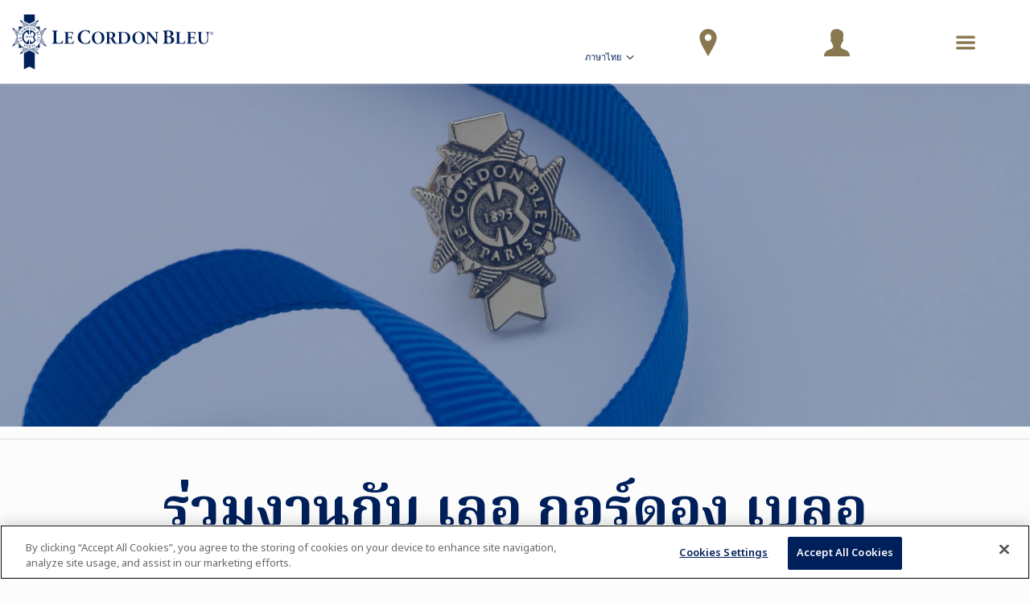

--- FILE ---
content_type: text/html;charset=UTF-8
request_url: https://www.cordonbleu.edu/careers/th
body_size: 34009
content:

	








				
		
		



<!DOCTYPE html>
<html class="no-js" lang="th">
<head xmlns:og="http://ogp.me/ns#">
<!-- Health Check - LCB / Web01 -->
<meta charset="utf-8">
<title>ร่วมงานกับ เลอ กอร์ดอง เบลอ</title>
<meta name="robots" content="index, follow">
<meta name="description" content=" ในฐานะที่เป็นโรงเรียนสอนการประกอบอาหารที่ใหญ่ที่สุดของโลก เลอ กอร์ดอง เบลอ กำลังมองหาผู้ที่ตั้งใจและมุ่งมั่นเพื่อเข้าร่วมงานกับทีมของเราในแผนกต่างๆ ที่สนใจ">
<meta name="keywords" content="ร่วมงาน, เลอ กอร์ดอง เบลอ, Le Cordon Bleu, Careers,">
<meta content="width=device-width, initial-scale=1.0" name="viewport">
<meta name="format-detection" content="telephone=no">
<meta name="site-root" content="/">
<meta name="api-root" content="https://api.cordonbleu.edu/">
<meta name="release-id" content="ReleaseID=20260115065157">
<meta name="site-language" content="th">
<meta name="language-id" content="15">
<meta name="site-web-language" content="th">
<meta name="exclude-from-quick-apply" content="26,66,5,75">
<meta name="campus-id" content="26">
<meta name="campus-name" content="ทั่วโลก">
<meta name="site-segment" content="">
<meta name="pc-search-results" content="pc-search-results">
<meta name="pc-search-results-prefiltered-locations" content="26">
<link rel="canonical" href="https://www.cordonbleu.edu/careers/th" />
<link rel="alternate" hreflang="th" href="https://www.cordonbleu.edu/careers/th" />
<link rel="alternate" hreflang="en" href="https://www.cordonbleu.edu/careers/en" />
<link rel="alternate" hreflang="fr" href="https://www.cordonbleu.edu/careers/fr" />
<link rel="alternate" hreflang="ja" href="https://www.cordonbleu.edu/careers/ja" />
<link rel="alternate" hreflang="zh" href="https://www.cordonbleu.edu/careers/zh" />
<link rel="alternate" hreflang="es" href="https://www.cordonbleu.edu/careers/es" />
<link rel="alternate" hreflang="ko" href="https://www.cordonbleu.edu/careers/ko" />
<link rel="alternate" hreflang="es-mx" href="https://www.cordonbleu.edu/careers/mx" />
<link rel="alternate" hreflang="zh-hant" href="https://www.cordonbleu.edu/careers/zh-hant" />
<link rel="alternate" hreflang="pt-br" href="https://www.cordonbleu.edu/carreiras/pt-br" />
<link rel="alternate" hreflang="pt" href="https://www.cordonbleu.edu/carreiras/pt-br" />
<meta name="addsearch-category" content="International" />
<style>@charset "UTF-8";@font-face{font-family:courgette;src:url(/assets/fonts/courgette/Courgette-Regular.ttf) format("truetype");font-weight:400;font-style:normal}@font-face{font-family:"Great Vibes";src:url(/assets/fonts/greatVibes/GreatVibes-Regular.ttf) format("truetype");font-weight:400;font-style:normal}@font-face{font-family:mrDafoe;src:url(/assets/fonts/mrDafoe/MrDafoe-Regular.ttf) format("truetype");font-weight:400;font-style:normal}@font-face{font-family:le-cordon-bleu;src:url(/assets/fonts/le-cordon-bleu.eot?#iefix) format("embedded-opentype"),url(/assets/fonts/le-cordon-bleu.woff) format("woff"),url(/assets/fonts/le-cordon-bleu.ttf) format("truetype"),url(/assets/fonts/le-cordon-bleu.svg#le-cordon-bleu) format("svg");font-weight:400;font-style:normal}[data-icon]:before{font-family:le-cordon-bleu!important;content:attr(data-icon);font-style:normal!important;font-weight:400!important;font-variant:normal!important;text-transform:none!important;speak:none;line-height:1;-webkit-font-smoothing:antialiased;-moz-osx-font-smoothing:grayscale}[class*=" icon-"]:before,[class^=icon-]:before{font-family:le-cordon-bleu!important;font-style:normal!important;font-weight:400!important;font-variant:normal!important;text-transform:none!important;speak:none;line-height:1;-webkit-font-smoothing:antialiased;-moz-osx-font-smoothing:grayscale}.icon-angle-left:before{content:"a"}.icon-angle-right:before{content:"c"}.icon-angle-up:before{content:"b"}.icon-angle-down:before{content:"d"}.icon-arrow-down:before{content:"I"}.icon-search-find:before{content:"e"}.icon-bag:before{content:"f"}.icon-pencil:before{content:"i"}.icon-talk-chat:before{content:"j"}.icon-lightbulb:before{content:"k"}.icon-share:before{content:"l"}.icon-twitter:before{content:"N"}.icon-facebook:before{content:"O"}.icon-linkedin:before{content:"H"}.icon-instagram:before{content:"F"}.icon-play:before{content:"z"}.icon-quote:before{content:"w"}.icon-credit-card:before{content:"u"}.icon-map:before{content:"r"}.icon-call-phone:before{content:"n"}.icon-print:before{content:"q"}.icon-plus:before{content:"s"}.icon-cancel:before{content:"t"}.icon-globe:before{content:"v"}.icon-menu:before{content:"A"}.icon-check:before{content:"B"}.icon-arrow-right:before{content:"C"}.icon-arrow-left:before{content:"K"}.icon-youtube-play:before{content:"E"}.icon-left-open-big:before{content:"4"}.icon-right-open-big:before{content:"5"}.icon-up-open-big:before{content:"6"}.icon-light-bulb:before{content:"y"}.icon-move-right:before{content:"Y"}.icon-move-up:before{content:"0"}.icon-quote-1:before{content:"7"}.icon-fi-text-color:before{content:"8"}.icon-fi-photo:before{content:"9"}.icon-fi-share:before{content:"!"}.icon-fi-plus:before{content:'"'}.icon-fi-list:before{content:"#"}.icon-calendar:before{content:"$"}.icon-social-path:before{content:"D"}.icon-pinterest:before{content:"G"}.icon-google-plus:before{content:"'"}.icon-linkedin-1:before{content:"%"}.icon-trash:before{content:"&"}.icon-location:before{content:":"}.icon-mail:before{content:"W"}.icon-mail-read:before{content:"("}.icon-star-full:before{content:"m"}.icon-star-hollow:before{content:")"}.icon-file-text:before{content:"+"}.icon-file-pdf:before{content:"*"}.icon-wordpress-alt:before{content:";"}.icon-clock-o:before{content:"<"}.icon-graduation-cap:before{content:"="}.icon-university:before{content:">"}.icon-gear:before{content:"?"}.icon-rss:before{content:"{"}.icon-home:before{content:"Ã²"}.icon-ticket:before{content:"."}.icon-sun-o:before{content:"/"}.icon-power-off:before{content:"@"}.icon-lock:before{content:"["}.icon-cutlery:before{content:"]"}.icon-unlock-alt:before{content:"Ã„"}.icon-pause:before{content:"-"}.icon-volume:before{content:"_"}.icon-volume-none:before{content:"`"}.icon-minus:before{content:"|"}.icon-undo:before{content:"}"}.icon-facebook-square:before{content:"\\"}.icon-application-personal-details:before{content:"^"}.icon-payment-logs:before{content:"L"}.icon-lineat:before{content:"g"}.icon-close:before{content:"V"}.icon-download:before{content:"o"}.icon-fat-nav-arrow:before{content:"Z"}.icon-next:before{content:"x"}.icon-previous:before{content:"J"}.icon-read-more-arrow:before{content:"P"}.icon-application-complete:before{content:"Q"}.icon-application-payment-details:before{content:"R"}.icon-user:before{content:"S"}.icon-application-review:before{content:"T"}.icon-down-arrow:before{content:"U"}.icon-search:before{content:"h"}.icon-sticky-live-chat:before{content:"X"}.icon-sticky-how-to-apply:before{content:"p"}.icon-sticky-dl-brochure:before{content:"1"}.icon-sticky-contact-rep:before{content:"2"}.icon-sticky-campus-tour:before{content:"3"}.icon-sticky-apply:before{content:","}.icon-lcblogo:before{content:"\e003"}.icon-lcblogo-1:before{content:"\e004"}.icon-users:before{content:"\e005"}@media print,screen and (min-width:43.125em){.reveal,.reveal.large,.reveal.small,.reveal.tiny{right:auto;left:auto;margin:0 auto}}/*! normalize-scss | MIT/GPLv2 License | bit.ly/normalize-scss */html{font-family:sans-serif;line-height:1.15;-ms-text-size-adjust:100%;-webkit-text-size-adjust:100%}body{margin:0}article,aside,footer,header,nav,section{display:block}h1{font-size:2em;margin:.67em 0}figcaption,figure{display:block}figure{margin:1em 40px}hr{-webkit-box-sizing:content-box;box-sizing:content-box;height:0;overflow:visible}main{display:block}pre{font-family:monospace,monospace;font-size:1em}a{background-color:transparent;-webkit-text-decoration-skip:objects}a:active,a:hover{outline-width:0}abbr[title]{border-bottom:none;text-decoration:underline;-webkit-text-decoration:underline dotted;text-decoration:underline dotted}b,strong{font-weight:inherit}b,strong{font-weight:bolder}code,kbd,samp{font-family:monospace,monospace;font-size:1em}dfn{font-style:italic}mark{background-color:#ff0;color:#000}small{font-size:80%}sub,sup{font-size:75%;line-height:0;position:relative;vertical-align:baseline}sub{bottom:-.25em}sup{top:-.5em}audio,video{display:inline-block}audio:not([controls]){display:none;height:0}img{border-style:none}svg:not(:root){overflow:hidden}button,input,optgroup,select,textarea{font-family:sans-serif;font-size:100%;line-height:1.15;margin:0}button{overflow:visible}button,select{text-transform:none}[type=reset],[type=submit],button,html [type=button]{-webkit-appearance:button}[type=button]::-moz-focus-inner,[type=reset]::-moz-focus-inner,[type=submit]::-moz-focus-inner,button::-moz-focus-inner{border-style:none;padding:0}[type=button]:-moz-focusring,[type=reset]:-moz-focusring,[type=submit]:-moz-focusring,button:-moz-focusring{outline:1px dotted ButtonText}input{overflow:visible}[type=checkbox],[type=radio]{-webkit-box-sizing:border-box;box-sizing:border-box;padding:0}[type=number]::-webkit-inner-spin-button,[type=number]::-webkit-outer-spin-button{height:auto}[type=search]{-webkit-appearance:textfield;outline-offset:-2px}[type=search]::-webkit-search-cancel-button,[type=search]::-webkit-search-decoration{-webkit-appearance:none}::-webkit-file-upload-button{-webkit-appearance:button;font:inherit}fieldset{border:1px solid silver;margin:0 2px;padding:.35em .625em .75em}legend{-webkit-box-sizing:border-box;box-sizing:border-box;display:table;max-width:100%;padding:0;color:inherit;white-space:normal}progress{display:inline-block;vertical-align:baseline}textarea{overflow:auto}details{display:block}summary{display:list-item}menu{display:block}canvas{display:inline-block}template{display:none}[hidden]{display:none}.foundation-mq{font-family:"small=0em&medium=43.125em&large=64em&xlarge=80.0625em&xxlarge=82.5em"}html{-webkit-box-sizing:border-box;box-sizing:border-box;font-size:16px}*,::after,::before{-webkit-box-sizing:inherit;box-sizing:inherit}body{margin:0;padding:0;background:#fff;font-family:"Helvetica Neue",Helvetica,Roboto,Arial,sans-serif;font-weight:400;line-height:1.5;color:#373737;-webkit-font-smoothing:antialiased;-moz-osx-font-smoothing:grayscale}img{display:inline-block;vertical-align:middle;max-width:100%;height:auto;-ms-interpolation-mode:bicubic}textarea{height:auto;min-height:50px;border-radius:inherit}select{-webkit-box-sizing:border-box;box-sizing:border-box;width:100%;border-radius:inherit}.map_canvas embed,.map_canvas img,.map_canvas object,.mqa-display embed,.mqa-display img,.mqa-display object{max-width:none!important}button{padding:0;-webkit-appearance:none;-moz-appearance:none;appearance:none;border:0;border-radius:inherit;background:0 0;line-height:1;cursor:auto}[data-whatinput=mouse] button{outline:0}pre{overflow:auto}button,input,optgroup,select,textarea{font-family:inherit}.is-visible{display:block!important}.is-hidden{display:none!important}.grid-container{padding-right:2.1875rem;padding-left:2.1875rem;max-width:1560px;margin:0 auto}@media print,screen and (min-width:43.125em){.grid-container{padding-right:2.1875rem;padding-left:2.1875rem}}@media print,screen and (min-width:64em){.grid-container{padding-right:2.1875rem;padding-left:2.1875rem}}.grid-container.fluid{padding-right:2.1875rem;padding-left:2.1875rem;max-width:100%;margin:0 auto}@media print,screen and (min-width:43.125em){.grid-container.fluid{padding-right:2.1875rem;padding-left:2.1875rem}}@media print,screen and (min-width:64em){.grid-container.fluid{padding-right:2.1875rem;padding-left:2.1875rem}}.grid-container.full{padding-right:0;padding-left:0;max-width:100%;margin:0 auto}.grid-x{display:-webkit-box;display:-ms-flexbox;display:flex;-webkit-box-orient:horizontal;-webkit-box-direction:normal;-ms-flex-flow:row wrap;flex-flow:row wrap}.cell{-webkit-box-flex:0;-ms-flex:0 0 auto;flex:0 0 auto;min-height:0;min-width:0;width:100%}.cell.auto{-webkit-box-flex:1;-ms-flex:1 1 0px;flex:1 1 0px}.cell.shrink{-webkit-box-flex:0;-ms-flex:0 0 auto;flex:0 0 auto}.grid-x>.auto{width:auto}.grid-x>.shrink{width:auto}.grid-x>.small-1,.grid-x>.small-10,.grid-x>.small-11,.grid-x>.small-12,.grid-x>.small-2,.grid-x>.small-3,.grid-x>.small-4,.grid-x>.small-5,.grid-x>.small-6,.grid-x>.small-7,.grid-x>.small-8,.grid-x>.small-9,.grid-x>.small-full,.grid-x>.small-shrink{-ms-flex-preferred-size:auto;flex-basis:auto}@media print,screen and (min-width:43.125em){.grid-x>.medium-1,.grid-x>.medium-10,.grid-x>.medium-11,.grid-x>.medium-12,.grid-x>.medium-2,.grid-x>.medium-3,.grid-x>.medium-4,.grid-x>.medium-5,.grid-x>.medium-6,.grid-x>.medium-7,.grid-x>.medium-8,.grid-x>.medium-9,.grid-x>.medium-full,.grid-x>.medium-shrink{-ms-flex-preferred-size:auto;flex-basis:auto}}@media print,screen and (min-width:64em){.grid-x>.large-1,.grid-x>.large-10,.grid-x>.large-11,.grid-x>.large-12,.grid-x>.large-2,.grid-x>.large-3,.grid-x>.large-4,.grid-x>.large-5,.grid-x>.large-6,.grid-x>.large-7,.grid-x>.large-8,.grid-x>.large-9,.grid-x>.large-full,.grid-x>.large-shrink{-ms-flex-preferred-size:auto;flex-basis:auto}}@media screen and (min-width:80.0625em){.grid-x>.xlarge-1,.grid-x>.xlarge-10,.grid-x>.xlarge-11,.grid-x>.xlarge-12,.grid-x>.xlarge-2,.grid-x>.xlarge-3,.grid-x>.xlarge-4,.grid-x>.xlarge-5,.grid-x>.xlarge-6,.grid-x>.xlarge-7,.grid-x>.xlarge-8,.grid-x>.xlarge-9,.grid-x>.xlarge-full,.grid-x>.xlarge-shrink{-ms-flex-preferred-size:auto;flex-basis:auto}}@media screen and (min-width:82.5em){.grid-x>.xxlarge-1,.grid-x>.xxlarge-10,.grid-x>.xxlarge-11,.grid-x>.xxlarge-12,.grid-x>.xxlarge-2,.grid-x>.xxlarge-3,.grid-x>.xxlarge-4,.grid-x>.xxlarge-5,.grid-x>.xxlarge-6,.grid-x>.xxlarge-7,.grid-x>.xxlarge-8,.grid-x>.xxlarge-9,.grid-x>.xxlarge-full,.grid-x>.xxlarge-shrink{-ms-flex-preferred-size:auto;flex-basis:auto}}.grid-x>.small-1{width:8.3333333333%}.grid-x>.small-2{width:16.6666666667%}.grid-x>.small-3{width:25%}.grid-x>.small-4{width:33.3333333333%}.grid-x>.small-5{width:41.6666666667%}.grid-x>.small-6{width:50%}.grid-x>.small-7{width:58.3333333333%}.grid-x>.small-8{width:66.6666666667%}.grid-x>.small-9{width:75%}.grid-x>.small-10{width:83.3333333333%}.grid-x>.small-11{width:91.6666666667%}.grid-x>.small-12{width:100%}@media print,screen and (min-width:43.125em){.grid-x>.medium-auto{-webkit-box-flex:1;-ms-flex:1 1 0px;flex:1 1 0px;width:auto}.grid-x>.medium-shrink{-webkit-box-flex:0;-ms-flex:0 0 auto;flex:0 0 auto;width:auto}.grid-x>.medium-1{width:8.3333333333%}.grid-x>.medium-2{width:16.6666666667%}.grid-x>.medium-3{width:25%}.grid-x>.medium-4{width:33.3333333333%}.grid-x>.medium-5{width:41.6666666667%}.grid-x>.medium-6{width:50%}.grid-x>.medium-7{width:58.3333333333%}.grid-x>.medium-8{width:66.6666666667%}.grid-x>.medium-9{width:75%}.grid-x>.medium-10{width:83.3333333333%}.grid-x>.medium-11{width:91.6666666667%}.grid-x>.medium-12{width:100%}}@media print,screen and (min-width:64em){.grid-x>.large-auto{-webkit-box-flex:1;-ms-flex:1 1 0px;flex:1 1 0px;width:auto}.grid-x>.large-shrink{-webkit-box-flex:0;-ms-flex:0 0 auto;flex:0 0 auto;width:auto}.grid-x>.large-1{width:8.3333333333%}.grid-x>.large-2{width:16.6666666667%}.grid-x>.large-3{width:25%}.grid-x>.large-4{width:33.3333333333%}.grid-x>.large-5{width:41.6666666667%}.grid-x>.large-6{width:50%}.grid-x>.large-7{width:58.3333333333%}.grid-x>.large-8{width:66.6666666667%}.grid-x>.large-9{width:75%}.grid-x>.large-10{width:83.3333333333%}.grid-x>.large-11{width:91.6666666667%}.grid-x>.large-12{width:100%}}@media screen and (min-width:80.0625em){.grid-x>.xlarge-auto{-webkit-box-flex:1;-ms-flex:1 1 0px;flex:1 1 0px;width:auto}.grid-x>.xlarge-shrink{-webkit-box-flex:0;-ms-flex:0 0 auto;flex:0 0 auto;width:auto}.grid-x>.xlarge-1{width:8.3333333333%}.grid-x>.xlarge-2{width:16.6666666667%}.grid-x>.xlarge-3{width:25%}.grid-x>.xlarge-4{width:33.3333333333%}.grid-x>.xlarge-5{width:41.6666666667%}.grid-x>.xlarge-6{width:50%}.grid-x>.xlarge-7{width:58.3333333333%}.grid-x>.xlarge-8{width:66.6666666667%}.grid-x>.xlarge-9{width:75%}.grid-x>.xlarge-10{width:83.3333333333%}.grid-x>.xlarge-11{width:91.6666666667%}.grid-x>.xlarge-12{width:100%}}@media screen and (min-width:82.5em){.grid-x>.xxlarge-auto{-webkit-box-flex:1;-ms-flex:1 1 0px;flex:1 1 0px;width:auto}.grid-x>.xxlarge-shrink{-webkit-box-flex:0;-ms-flex:0 0 auto;flex:0 0 auto;width:auto}.grid-x>.xxlarge-1{width:8.3333333333%}.grid-x>.xxlarge-2{width:16.6666666667%}.grid-x>.xxlarge-3{width:25%}.grid-x>.xxlarge-4{width:33.3333333333%}.grid-x>.xxlarge-5{width:41.6666666667%}.grid-x>.xxlarge-6{width:50%}.grid-x>.xxlarge-7{width:58.3333333333%}.grid-x>.xxlarge-8{width:66.6666666667%}.grid-x>.xxlarge-9{width:75%}.grid-x>.xxlarge-10{width:83.3333333333%}.grid-x>.xxlarge-11{width:91.6666666667%}.grid-x>.xxlarge-12{width:100%}}.grid-margin-x:not(.grid-x)>.cell{width:auto}.grid-margin-y:not(.grid-y)>.cell{height:auto}.grid-margin-x{margin-left:- .625rem;margin-right:- .625rem}@media print,screen and (min-width:43.125em){.grid-margin-x{margin-left:- .9375rem;margin-right:- .9375rem}}.grid-margin-x>.cell{width:calc(100% - 1.25rem);margin-left:.625rem;margin-right:.625rem}@media print,screen and (min-width:43.125em){.grid-margin-x>.cell{width:calc(100% - 1.875rem);margin-left:.9375rem;margin-right:.9375rem}}.grid-margin-x>.auto{width:auto}.grid-margin-x>.shrink{width:auto}.grid-margin-x>.small-1{width:calc(8.3333333333% - 1.25rem)}.grid-margin-x>.small-2{width:calc(16.6666666667% - 1.25rem)}.grid-margin-x>.small-3{width:calc(25% - 1.25rem)}.grid-margin-x>.small-4{width:calc(33.3333333333% - 1.25rem)}.grid-margin-x>.small-5{width:calc(41.6666666667% - 1.25rem)}.grid-margin-x>.small-6{width:calc(50% - 1.25rem)}.grid-margin-x>.small-7{width:calc(58.3333333333% - 1.25rem)}.grid-margin-x>.small-8{width:calc(66.6666666667% - 1.25rem)}.grid-margin-x>.small-9{width:calc(75% - 1.25rem)}.grid-margin-x>.small-10{width:calc(83.3333333333% - 1.25rem)}.grid-margin-x>.small-11{width:calc(91.6666666667% - 1.25rem)}.grid-margin-x>.small-12{width:calc(100% - 1.25rem)}@media print,screen and (min-width:43.125em){.grid-margin-x>.auto{width:auto}.grid-margin-x>.shrink{width:auto}.grid-margin-x>.small-1{width:calc(8.3333333333% - 1.875rem)}.grid-margin-x>.small-2{width:calc(16.6666666667% - 1.875rem)}.grid-margin-x>.small-3{width:calc(25% - 1.875rem)}.grid-margin-x>.small-4{width:calc(33.3333333333% - 1.875rem)}.grid-margin-x>.small-5{width:calc(41.6666666667% - 1.875rem)}.grid-margin-x>.small-6{width:calc(50% - 1.875rem)}.grid-margin-x>.small-7{width:calc(58.3333333333% - 1.875rem)}.grid-margin-x>.small-8{width:calc(66.6666666667% - 1.875rem)}.grid-margin-x>.small-9{width:calc(75% - 1.875rem)}.grid-margin-x>.small-10{width:calc(83.3333333333% - 1.875rem)}.grid-margin-x>.small-11{width:calc(91.6666666667% - 1.875rem)}.grid-margin-x>.small-12{width:calc(100% - 1.875rem)}.grid-margin-x>.medium-auto{width:auto}.grid-margin-x>.medium-shrink{width:auto}.grid-margin-x>.medium-1{width:calc(8.3333333333% - 1.875rem)}.grid-margin-x>.medium-2{width:calc(16.6666666667% - 1.875rem)}.grid-margin-x>.medium-3{width:calc(25% - 1.875rem)}.grid-margin-x>.medium-4{width:calc(33.3333333333% - 1.875rem)}.grid-margin-x>.medium-5{width:calc(41.6666666667% - 1.875rem)}.grid-margin-x>.medium-6{width:calc(50% - 1.875rem)}.grid-margin-x>.medium-7{width:calc(58.3333333333% - 1.875rem)}.grid-margin-x>.medium-8{width:calc(66.6666666667% - 1.875rem)}.grid-margin-x>.medium-9{width:calc(75% - 1.875rem)}.grid-margin-x>.medium-10{width:calc(83.3333333333% - 1.875rem)}.grid-margin-x>.medium-11{width:calc(91.6666666667% - 1.875rem)}.grid-margin-x>.medium-12{width:calc(100% - 1.875rem)}}@media print,screen and (min-width:64em){.grid-margin-x>.large-auto{width:auto}.grid-margin-x>.large-shrink{width:auto}.grid-margin-x>.large-1{width:calc(8.3333333333% - 1.875rem)}.grid-margin-x>.large-2{width:calc(16.6666666667% - 1.875rem)}.grid-margin-x>.large-3{width:calc(25% - 1.875rem)}.grid-margin-x>.large-4{width:calc(33.3333333333% - 1.875rem)}.grid-margin-x>.large-5{width:calc(41.6666666667% - 1.875rem)}.grid-margin-x>.large-6{width:calc(50% - 1.875rem)}.grid-margin-x>.large-7{width:calc(58.3333333333% - 1.875rem)}.grid-margin-x>.large-8{width:calc(66.6666666667% - 1.875rem)}.grid-margin-x>.large-9{width:calc(75% - 1.875rem)}.grid-margin-x>.large-10{width:calc(83.3333333333% - 1.875rem)}.grid-margin-x>.large-11{width:calc(91.6666666667% - 1.875rem)}.grid-margin-x>.large-12{width:calc(100% - 1.875rem)}}@media screen and (min-width:80.0625em){.grid-margin-x>.xlarge-auto{width:auto}.grid-margin-x>.xlarge-shrink{width:auto}.grid-margin-x>.xlarge-1{width:calc(8.3333333333% - 1.875rem)}.grid-margin-x>.xlarge-2{width:calc(16.6666666667% - 1.875rem)}.grid-margin-x>.xlarge-3{width:calc(25% - 1.875rem)}.grid-margin-x>.xlarge-4{width:calc(33.3333333333% - 1.875rem)}.grid-margin-x>.xlarge-5{width:calc(41.6666666667% - 1.875rem)}.grid-margin-x>.xlarge-6{width:calc(50% - 1.875rem)}.grid-margin-x>.xlarge-7{width:calc(58.3333333333% - 1.875rem)}.grid-margin-x>.xlarge-8{width:calc(66.6666666667% - 1.875rem)}.grid-margin-x>.xlarge-9{width:calc(75% - 1.875rem)}.grid-margin-x>.xlarge-10{width:calc(83.3333333333% - 1.875rem)}.grid-margin-x>.xlarge-11{width:calc(91.6666666667% - 1.875rem)}.grid-margin-x>.xlarge-12{width:calc(100% - 1.875rem)}}@media screen and (min-width:82.5em){.grid-margin-x>.xxlarge-auto{width:auto}.grid-margin-x>.xxlarge-shrink{width:auto}.grid-margin-x>.xxlarge-1{width:calc(8.3333333333% - 1.875rem)}.grid-margin-x>.xxlarge-2{width:calc(16.6666666667% - 1.875rem)}.grid-margin-x>.xxlarge-3{width:calc(25% - 1.875rem)}.grid-margin-x>.xxlarge-4{width:calc(33.3333333333% - 1.875rem)}.grid-margin-x>.xxlarge-5{width:calc(41.6666666667% - 1.875rem)}.grid-margin-x>.xxlarge-6{width:calc(50% - 1.875rem)}.grid-margin-x>.xxlarge-7{width:calc(58.3333333333% - 1.875rem)}.grid-margin-x>.xxlarge-8{width:calc(66.6666666667% - 1.875rem)}.grid-margin-x>.xxlarge-9{width:calc(75% - 1.875rem)}.grid-margin-x>.xxlarge-10{width:calc(83.3333333333% - 1.875rem)}.grid-margin-x>.xxlarge-11{width:calc(91.6666666667% - 1.875rem)}.grid-margin-x>.xxlarge-12{width:calc(100% - 1.875rem)}}.grid-padding-x .grid-padding-x{margin-right:- .625rem;margin-left:- .625rem}@media print,screen and (min-width:43.125em){.grid-padding-x .grid-padding-x{margin-right:- .9375rem;margin-left:- .9375rem}}.grid-container:not(.full)>.grid-padding-x{margin-right:- .625rem;margin-left:- .625rem}@media print,screen and (min-width:43.125em){.grid-container:not(.full)>.grid-padding-x{margin-right:- .9375rem;margin-left:- .9375rem}}.grid-padding-x>.cell{padding-right:2.1875rem;padding-left:2.1875rem}@media print,screen and (min-width:43.125em){.grid-padding-x>.cell{padding-right:2.1875rem;padding-left:2.1875rem}}@media print,screen and (min-width:64em){.grid-padding-x>.cell{padding-right:2.1875rem;padding-left:2.1875rem}}.small-up-1>.cell{width:100%}.small-up-2>.cell{width:50%}.small-up-3>.cell{width:33.3333333333%}.small-up-4>.cell{width:25%}.small-up-5>.cell{width:20%}.small-up-6>.cell{width:16.6666666667%}.small-up-7>.cell{width:14.2857142857%}.small-up-8>.cell{width:12.5%}@media print,screen and (min-width:43.125em){.medium-up-1>.cell{width:100%}.medium-up-2>.cell{width:50%}.medium-up-3>.cell{width:33.3333333333%}.medium-up-4>.cell{width:25%}.medium-up-5>.cell{width:20%}.medium-up-6>.cell{width:16.6666666667%}.medium-up-7>.cell{width:14.2857142857%}.medium-up-8>.cell{width:12.5%}}@media print,screen and (min-width:64em){.large-up-1>.cell{width:100%}.large-up-2>.cell{width:50%}.large-up-3>.cell{width:33.3333333333%}.large-up-4>.cell{width:25%}.large-up-5>.cell{width:20%}.large-up-6>.cell{width:16.6666666667%}.large-up-7>.cell{width:14.2857142857%}.large-up-8>.cell{width:12.5%}}@media screen and (min-width:80.0625em){.xlarge-up-1>.cell{width:100%}.xlarge-up-2>.cell{width:50%}.xlarge-up-3>.cell{width:33.3333333333%}.xlarge-up-4>.cell{width:25%}.xlarge-up-5>.cell{width:20%}.xlarge-up-6>.cell{width:16.6666666667%}.xlarge-up-7>.cell{width:14.2857142857%}.xlarge-up-8>.cell{width:12.5%}}@media screen and (min-width:82.5em){.xxlarge-up-1>.cell{width:100%}.xxlarge-up-2>.cell{width:50%}.xxlarge-up-3>.cell{width:33.3333333333%}.xxlarge-up-4>.cell{width:25%}.xxlarge-up-5>.cell{width:20%}.xxlarge-up-6>.cell{width:16.6666666667%}.xxlarge-up-7>.cell{width:14.2857142857%}.xxlarge-up-8>.cell{width:12.5%}}.grid-margin-x.small-up-1>.cell{width:calc(100% - 1.25rem)}.grid-margin-x.small-up-2>.cell{width:calc(50% - 1.25rem)}.grid-margin-x.small-up-3>.cell{width:calc(33.3333333333% - 1.25rem)}.grid-margin-x.small-up-4>.cell{width:calc(25% - 1.25rem)}.grid-margin-x.small-up-5>.cell{width:calc(20% - 1.25rem)}.grid-margin-x.small-up-6>.cell{width:calc(16.6666666667% - 1.25rem)}.grid-margin-x.small-up-7>.cell{width:calc(14.2857142857% - 1.25rem)}.grid-margin-x.small-up-8>.cell{width:calc(12.5% - 1.25rem)}@media print,screen and (min-width:43.125em){.grid-margin-x.small-up-1>.cell{width:calc(100% - 1.25rem)}.grid-margin-x.small-up-2>.cell{width:calc(50% - 1.25rem)}.grid-margin-x.small-up-3>.cell{width:calc(33.3333333333% - 1.25rem)}.grid-margin-x.small-up-4>.cell{width:calc(25% - 1.25rem)}.grid-margin-x.small-up-5>.cell{width:calc(20% - 1.25rem)}.grid-margin-x.small-up-6>.cell{width:calc(16.6666666667% - 1.25rem)}.grid-margin-x.small-up-7>.cell{width:calc(14.2857142857% - 1.25rem)}.grid-margin-x.small-up-8>.cell{width:calc(12.5% - 1.25rem)}.grid-margin-x.medium-up-1>.cell{width:calc(100% - 1.875rem)}.grid-margin-x.medium-up-2>.cell{width:calc(50% - 1.875rem)}.grid-margin-x.medium-up-3>.cell{width:calc(33.3333333333% - 1.875rem)}.grid-margin-x.medium-up-4>.cell{width:calc(25% - 1.875rem)}.grid-margin-x.medium-up-5>.cell{width:calc(20% - 1.875rem)}.grid-margin-x.medium-up-6>.cell{width:calc(16.6666666667% - 1.875rem)}.grid-margin-x.medium-up-7>.cell{width:calc(14.2857142857% - 1.875rem)}.grid-margin-x.medium-up-8>.cell{width:calc(12.5% - 1.875rem)}}@media print,screen and (min-width:64em){.grid-margin-x.large-up-1>.cell{width:calc(100% - 1.875rem)}.grid-margin-x.large-up-2>.cell{width:calc(50% - 1.875rem)}.grid-margin-x.large-up-3>.cell{width:calc(33.3333333333% - 1.875rem)}.grid-margin-x.large-up-4>.cell{width:calc(25% - 1.875rem)}.grid-margin-x.large-up-5>.cell{width:calc(20% - 1.875rem)}.grid-margin-x.large-up-6>.cell{width:calc(16.6666666667% - 1.875rem)}.grid-margin-x.large-up-7>.cell{width:calc(14.2857142857% - 1.875rem)}.grid-margin-x.large-up-8>.cell{width:calc(12.5% - 1.875rem)}}@media screen and (min-width:80.0625em){.grid-margin-x.xlarge-up-1>.cell{width:calc(100% - 1.875rem)}.grid-margin-x.xlarge-up-2>.cell{width:calc(50% - 1.875rem)}.grid-margin-x.xlarge-up-3>.cell{width:calc(33.3333333333% - 1.875rem)}.grid-margin-x.xlarge-up-4>.cell{width:calc(25% - 1.875rem)}.grid-margin-x.xlarge-up-5>.cell{width:calc(20% - 1.875rem)}.grid-margin-x.xlarge-up-6>.cell{width:calc(16.6666666667% - 1.875rem)}.grid-margin-x.xlarge-up-7>.cell{width:calc(14.2857142857% - 1.875rem)}.grid-margin-x.xlarge-up-8>.cell{width:calc(12.5% - 1.875rem)}}@media screen and (min-width:82.5em){.grid-margin-x.xxlarge-up-1>.cell{width:calc(100% - 1.875rem)}.grid-margin-x.xxlarge-up-2>.cell{width:calc(50% - 1.875rem)}.grid-margin-x.xxlarge-up-3>.cell{width:calc(33.3333333333% - 1.875rem)}.grid-margin-x.xxlarge-up-4>.cell{width:calc(25% - 1.875rem)}.grid-margin-x.xxlarge-up-5>.cell{width:calc(20% - 1.875rem)}.grid-margin-x.xxlarge-up-6>.cell{width:calc(16.6666666667% - 1.875rem)}.grid-margin-x.xxlarge-up-7>.cell{width:calc(14.2857142857% - 1.875rem)}.grid-margin-x.xxlarge-up-8>.cell{width:calc(12.5% - 1.875rem)}}.small-margin-collapse{margin-right:0;margin-left:0}.small-margin-collapse>.cell{margin-right:0;margin-left:0}.small-margin-collapse>.small-1{width:8.3333333333%}.small-margin-collapse>.small-2{width:16.6666666667%}.small-margin-collapse>.small-3{width:25%}.small-margin-collapse>.small-4{width:33.3333333333%}.small-margin-collapse>.small-5{width:41.6666666667%}.small-margin-collapse>.small-6{width:50%}.small-margin-collapse>.small-7{width:58.3333333333%}.small-margin-collapse>.small-8{width:66.6666666667%}.small-margin-collapse>.small-9{width:75%}.small-margin-collapse>.small-10{width:83.3333333333%}.small-margin-collapse>.small-11{width:91.6666666667%}.small-margin-collapse>.small-12{width:100%}@media print,screen and (min-width:43.125em){.small-margin-collapse>.medium-1{width:8.3333333333%}.small-margin-collapse>.medium-2{width:16.6666666667%}.small-margin-collapse>.medium-3{width:25%}.small-margin-collapse>.medium-4{width:33.3333333333%}.small-margin-collapse>.medium-5{width:41.6666666667%}.small-margin-collapse>.medium-6{width:50%}.small-margin-collapse>.medium-7{width:58.3333333333%}.small-margin-collapse>.medium-8{width:66.6666666667%}.small-margin-collapse>.medium-9{width:75%}.small-margin-collapse>.medium-10{width:83.3333333333%}.small-margin-collapse>.medium-11{width:91.6666666667%}.small-margin-collapse>.medium-12{width:100%}}@media print,screen and (min-width:64em){.small-margin-collapse>.large-1{width:8.3333333333%}.small-margin-collapse>.large-2{width:16.6666666667%}.small-margin-collapse>.large-3{width:25%}.small-margin-collapse>.large-4{width:33.3333333333%}.small-margin-collapse>.large-5{width:41.6666666667%}.small-margin-collapse>.large-6{width:50%}.small-margin-collapse>.large-7{width:58.3333333333%}.small-margin-collapse>.large-8{width:66.6666666667%}.small-margin-collapse>.large-9{width:75%}.small-margin-collapse>.large-10{width:83.3333333333%}.small-margin-collapse>.large-11{width:91.6666666667%}.small-margin-collapse>.large-12{width:100%}}@media screen and (min-width:80.0625em){.small-margin-collapse>.xlarge-1{width:8.3333333333%}.small-margin-collapse>.xlarge-2{width:16.6666666667%}.small-margin-collapse>.xlarge-3{width:25%}.small-margin-collapse>.xlarge-4{width:33.3333333333%}.small-margin-collapse>.xlarge-5{width:41.6666666667%}.small-margin-collapse>.xlarge-6{width:50%}.small-margin-collapse>.xlarge-7{width:58.3333333333%}.small-margin-collapse>.xlarge-8{width:66.6666666667%}.small-margin-collapse>.xlarge-9{width:75%}.small-margin-collapse>.xlarge-10{width:83.3333333333%}.small-margin-collapse>.xlarge-11{width:91.6666666667%}.small-margin-collapse>.xlarge-12{width:100%}}@media screen and (min-width:82.5em){.small-margin-collapse>.xxlarge-1{width:8.3333333333%}.small-margin-collapse>.xxlarge-2{width:16.6666666667%}.small-margin-collapse>.xxlarge-3{width:25%}.small-margin-collapse>.xxlarge-4{width:33.3333333333%}.small-margin-collapse>.xxlarge-5{width:41.6666666667%}.small-margin-collapse>.xxlarge-6{width:50%}.small-margin-collapse>.xxlarge-7{width:58.3333333333%}.small-margin-collapse>.xxlarge-8{width:66.6666666667%}.small-margin-collapse>.xxlarge-9{width:75%}.small-margin-collapse>.xxlarge-10{width:83.3333333333%}.small-margin-collapse>.xxlarge-11{width:91.6666666667%}.small-margin-collapse>.xxlarge-12{width:100%}}.small-padding-collapse{margin-right:0;margin-left:0}.small-padding-collapse>.cell{padding-right:0;padding-left:0}@media print,screen and (min-width:43.125em){.medium-margin-collapse{margin-right:0;margin-left:0}.medium-margin-collapse>.cell{margin-right:0;margin-left:0}}@media print,screen and (min-width:43.125em){.medium-margin-collapse>.small-1{width:8.3333333333%}.medium-margin-collapse>.small-2{width:16.6666666667%}.medium-margin-collapse>.small-3{width:25%}.medium-margin-collapse>.small-4{width:33.3333333333%}.medium-margin-collapse>.small-5{width:41.6666666667%}.medium-margin-collapse>.small-6{width:50%}.medium-margin-collapse>.small-7{width:58.3333333333%}.medium-margin-collapse>.small-8{width:66.6666666667%}.medium-margin-collapse>.small-9{width:75%}.medium-margin-collapse>.small-10{width:83.3333333333%}.medium-margin-collapse>.small-11{width:91.6666666667%}.medium-margin-collapse>.small-12{width:100%}}@media print,screen and (min-width:43.125em){.medium-margin-collapse>.medium-1{width:8.3333333333%}.medium-margin-collapse>.medium-2{width:16.6666666667%}.medium-margin-collapse>.medium-3{width:25%}.medium-margin-collapse>.medium-4{width:33.3333333333%}.medium-margin-collapse>.medium-5{width:41.6666666667%}.medium-margin-collapse>.medium-6{width:50%}.medium-margin-collapse>.medium-7{width:58.3333333333%}.medium-margin-collapse>.medium-8{width:66.6666666667%}.medium-margin-collapse>.medium-9{width:75%}.medium-margin-collapse>.medium-10{width:83.3333333333%}.medium-margin-collapse>.medium-11{width:91.6666666667%}.medium-margin-collapse>.medium-12{width:100%}}@media print,screen and (min-width:64em){.medium-margin-collapse>.large-1{width:8.3333333333%}.medium-margin-collapse>.large-2{width:16.6666666667%}.medium-margin-collapse>.large-3{width:25%}.medium-margin-collapse>.large-4{width:33.3333333333%}.medium-margin-collapse>.large-5{width:41.6666666667%}.medium-margin-collapse>.large-6{width:50%}.medium-margin-collapse>.large-7{width:58.3333333333%}.medium-margin-collapse>.large-8{width:66.6666666667%}.medium-margin-collapse>.large-9{width:75%}.medium-margin-collapse>.large-10{width:83.3333333333%}.medium-margin-collapse>.large-11{width:91.6666666667%}.medium-margin-collapse>.large-12{width:100%}}@media screen and (min-width:80.0625em){.medium-margin-collapse>.xlarge-1{width:8.3333333333%}.medium-margin-collapse>.xlarge-2{width:16.6666666667%}.medium-margin-collapse>.xlarge-3{width:25%}.medium-margin-collapse>.xlarge-4{width:33.3333333333%}.medium-margin-collapse>.xlarge-5{width:41.6666666667%}.medium-margin-collapse>.xlarge-6{width:50%}.medium-margin-collapse>.xlarge-7{width:58.3333333333%}.medium-margin-collapse>.xlarge-8{width:66.6666666667%}.medium-margin-collapse>.xlarge-9{width:75%}.medium-margin-collapse>.xlarge-10{width:83.3333333333%}.medium-margin-collapse>.xlarge-11{width:91.6666666667%}.medium-margin-collapse>.xlarge-12{width:100%}}@media screen and (min-width:82.5em){.medium-margin-collapse>.xxlarge-1{width:8.3333333333%}.medium-margin-collapse>.xxlarge-2{width:16.6666666667%}.medium-margin-collapse>.xxlarge-3{width:25%}.medium-margin-collapse>.xxlarge-4{width:33.3333333333%}.medium-margin-collapse>.xxlarge-5{width:41.6666666667%}.medium-margin-collapse>.xxlarge-6{width:50%}.medium-margin-collapse>.xxlarge-7{width:58.3333333333%}.medium-margin-collapse>.xxlarge-8{width:66.6666666667%}.medium-margin-collapse>.xxlarge-9{width:75%}.medium-margin-collapse>.xxlarge-10{width:83.3333333333%}.medium-margin-collapse>.xxlarge-11{width:91.6666666667%}.medium-margin-collapse>.xxlarge-12{width:100%}}@media print,screen and (min-width:43.125em){.medium-padding-collapse{margin-right:0;margin-left:0}.medium-padding-collapse>.cell{padding-right:0;padding-left:0}}@media print,screen and (min-width:64em){.large-margin-collapse{margin-right:0;margin-left:0}.large-margin-collapse>.cell{margin-right:0;margin-left:0}}@media print,screen and (min-width:64em){.large-margin-collapse>.small-1{width:8.3333333333%}.large-margin-collapse>.small-2{width:16.6666666667%}.large-margin-collapse>.small-3{width:25%}.large-margin-collapse>.small-4{width:33.3333333333%}.large-margin-collapse>.small-5{width:41.6666666667%}.large-margin-collapse>.small-6{width:50%}.large-margin-collapse>.small-7{width:58.3333333333%}.large-margin-collapse>.small-8{width:66.6666666667%}.large-margin-collapse>.small-9{width:75%}.large-margin-collapse>.small-10{width:83.3333333333%}.large-margin-collapse>.small-11{width:91.6666666667%}.large-margin-collapse>.small-12{width:100%}}@media print,screen and (min-width:64em){.large-margin-collapse>.medium-1{width:8.3333333333%}.large-margin-collapse>.medium-2{width:16.6666666667%}.large-margin-collapse>.medium-3{width:25%}.large-margin-collapse>.medium-4{width:33.3333333333%}.large-margin-collapse>.medium-5{width:41.6666666667%}.large-margin-collapse>.medium-6{width:50%}.large-margin-collapse>.medium-7{width:58.3333333333%}.large-margin-collapse>.medium-8{width:66.6666666667%}.large-margin-collapse>.medium-9{width:75%}.large-margin-collapse>.medium-10{width:83.3333333333%}.large-margin-collapse>.medium-11{width:91.6666666667%}.large-margin-collapse>.medium-12{width:100%}}@media print,screen and (min-width:64em){.large-margin-collapse>.large-1{width:8.3333333333%}.large-margin-collapse>.large-2{width:16.6666666667%}.large-margin-collapse>.large-3{width:25%}.large-margin-collapse>.large-4{width:33.3333333333%}.large-margin-collapse>.large-5{width:41.6666666667%}.large-margin-collapse>.large-6{width:50%}.large-margin-collapse>.large-7{width:58.3333333333%}.large-margin-collapse>.large-8{width:66.6666666667%}.large-margin-collapse>.large-9{width:75%}.large-margin-collapse>.large-10{width:83.3333333333%}.large-margin-collapse>.large-11{width:91.6666666667%}.large-margin-collapse>.large-12{width:100%}}@media screen and (min-width:80.0625em){.large-margin-collapse>.xlarge-1{width:8.3333333333%}.large-margin-collapse>.xlarge-2{width:16.6666666667%}.large-margin-collapse>.xlarge-3{width:25%}.large-margin-collapse>.xlarge-4{width:33.3333333333%}.large-margin-collapse>.xlarge-5{width:41.6666666667%}.large-margin-collapse>.xlarge-6{width:50%}.large-margin-collapse>.xlarge-7{width:58.3333333333%}.large-margin-collapse>.xlarge-8{width:66.6666666667%}.large-margin-collapse>.xlarge-9{width:75%}.large-margin-collapse>.xlarge-10{width:83.3333333333%}.large-margin-collapse>.xlarge-11{width:91.6666666667%}.large-margin-collapse>.xlarge-12{width:100%}}@media screen and (min-width:82.5em){.large-margin-collapse>.xxlarge-1{width:8.3333333333%}.large-margin-collapse>.xxlarge-2{width:16.6666666667%}.large-margin-collapse>.xxlarge-3{width:25%}.large-margin-collapse>.xxlarge-4{width:33.3333333333%}.large-margin-collapse>.xxlarge-5{width:41.6666666667%}.large-margin-collapse>.xxlarge-6{width:50%}.large-margin-collapse>.xxlarge-7{width:58.3333333333%}.large-margin-collapse>.xxlarge-8{width:66.6666666667%}.large-margin-collapse>.xxlarge-9{width:75%}.large-margin-collapse>.xxlarge-10{width:83.3333333333%}.large-margin-collapse>.xxlarge-11{width:91.6666666667%}.large-margin-collapse>.xxlarge-12{width:100%}}@media print,screen and (min-width:64em){.large-padding-collapse{margin-right:0;margin-left:0}.large-padding-collapse>.cell{padding-right:0;padding-left:0}}@media screen and (min-width:80.0625em){.xlarge-margin-collapse{margin-right:0;margin-left:0}.xlarge-margin-collapse>.cell{margin-right:0;margin-left:0}}@media screen and (min-width:80.0625em){.xlarge-margin-collapse>.small-1{width:8.3333333333%}.xlarge-margin-collapse>.small-2{width:16.6666666667%}.xlarge-margin-collapse>.small-3{width:25%}.xlarge-margin-collapse>.small-4{width:33.3333333333%}.xlarge-margin-collapse>.small-5{width:41.6666666667%}.xlarge-margin-collapse>.small-6{width:50%}.xlarge-margin-collapse>.small-7{width:58.3333333333%}.xlarge-margin-collapse>.small-8{width:66.6666666667%}.xlarge-margin-collapse>.small-9{width:75%}.xlarge-margin-collapse>.small-10{width:83.3333333333%}.xlarge-margin-collapse>.small-11{width:91.6666666667%}.xlarge-margin-collapse>.small-12{width:100%}}@media screen and (min-width:80.0625em){.xlarge-margin-collapse>.medium-1{width:8.3333333333%}.xlarge-margin-collapse>.medium-2{width:16.6666666667%}.xlarge-margin-collapse>.medium-3{width:25%}.xlarge-margin-collapse>.medium-4{width:33.3333333333%}.xlarge-margin-collapse>.medium-5{width:41.6666666667%}.xlarge-margin-collapse>.medium-6{width:50%}.xlarge-margin-collapse>.medium-7{width:58.3333333333%}.xlarge-margin-collapse>.medium-8{width:66.6666666667%}.xlarge-margin-collapse>.medium-9{width:75%}.xlarge-margin-collapse>.medium-10{width:83.3333333333%}.xlarge-margin-collapse>.medium-11{width:91.6666666667%}.xlarge-margin-collapse>.medium-12{width:100%}}@media screen and (min-width:80.0625em){.xlarge-margin-collapse>.large-1{width:8.3333333333%}.xlarge-margin-collapse>.large-2{width:16.6666666667%}.xlarge-margin-collapse>.large-3{width:25%}.xlarge-margin-collapse>.large-4{width:33.3333333333%}.xlarge-margin-collapse>.large-5{width:41.6666666667%}.xlarge-margin-collapse>.large-6{width:50%}.xlarge-margin-collapse>.large-7{width:58.3333333333%}.xlarge-margin-collapse>.large-8{width:66.6666666667%}.xlarge-margin-collapse>.large-9{width:75%}.xlarge-margin-collapse>.large-10{width:83.3333333333%}.xlarge-margin-collapse>.large-11{width:91.6666666667%}.xlarge-margin-collapse>.large-12{width:100%}}@media screen and (min-width:80.0625em){.xlarge-margin-collapse>.xlarge-1{width:8.3333333333%}.xlarge-margin-collapse>.xlarge-2{width:16.6666666667%}.xlarge-margin-collapse>.xlarge-3{width:25%}.xlarge-margin-collapse>.xlarge-4{width:33.3333333333%}.xlarge-margin-collapse>.xlarge-5{width:41.6666666667%}.xlarge-margin-collapse>.xlarge-6{width:50%}.xlarge-margin-collapse>.xlarge-7{width:58.3333333333%}.xlarge-margin-collapse>.xlarge-8{width:66.6666666667%}.xlarge-margin-collapse>.xlarge-9{width:75%}.xlarge-margin-collapse>.xlarge-10{width:83.3333333333%}.xlarge-margin-collapse>.xlarge-11{width:91.6666666667%}.xlarge-margin-collapse>.xlarge-12{width:100%}}@media screen and (min-width:82.5em){.xlarge-margin-collapse>.xxlarge-1{width:8.3333333333%}.xlarge-margin-collapse>.xxlarge-2{width:16.6666666667%}.xlarge-margin-collapse>.xxlarge-3{width:25%}.xlarge-margin-collapse>.xxlarge-4{width:33.3333333333%}.xlarge-margin-collapse>.xxlarge-5{width:41.6666666667%}.xlarge-margin-collapse>.xxlarge-6{width:50%}.xlarge-margin-collapse>.xxlarge-7{width:58.3333333333%}.xlarge-margin-collapse>.xxlarge-8{width:66.6666666667%}.xlarge-margin-collapse>.xxlarge-9{width:75%}.xlarge-margin-collapse>.xxlarge-10{width:83.3333333333%}.xlarge-margin-collapse>.xxlarge-11{width:91.6666666667%}.xlarge-margin-collapse>.xxlarge-12{width:100%}}@media screen and (min-width:80.0625em){.xlarge-padding-collapse{margin-right:0;margin-left:0}.xlarge-padding-collapse>.cell{padding-right:0;padding-left:0}}@media screen and (min-width:82.5em){.xxlarge-margin-collapse{margin-right:0;margin-left:0}.xxlarge-margin-collapse>.cell{margin-right:0;margin-left:0}}@media screen and (min-width:82.5em){.xxlarge-margin-collapse>.small-1{width:8.3333333333%}.xxlarge-margin-collapse>.small-2{width:16.6666666667%}.xxlarge-margin-collapse>.small-3{width:25%}.xxlarge-margin-collapse>.small-4{width:33.3333333333%}.xxlarge-margin-collapse>.small-5{width:41.6666666667%}.xxlarge-margin-collapse>.small-6{width:50%}.xxlarge-margin-collapse>.small-7{width:58.3333333333%}.xxlarge-margin-collapse>.small-8{width:66.6666666667%}.xxlarge-margin-collapse>.small-9{width:75%}.xxlarge-margin-collapse>.small-10{width:83.3333333333%}.xxlarge-margin-collapse>.small-11{width:91.6666666667%}.xxlarge-margin-collapse>.small-12{width:100%}}@media screen and (min-width:82.5em){.xxlarge-margin-collapse>.medium-1{width:8.3333333333%}.xxlarge-margin-collapse>.medium-2{width:16.6666666667%}.xxlarge-margin-collapse>.medium-3{width:25%}.xxlarge-margin-collapse>.medium-4{width:33.3333333333%}.xxlarge-margin-collapse>.medium-5{width:41.6666666667%}.xxlarge-margin-collapse>.medium-6{width:50%}.xxlarge-margin-collapse>.medium-7{width:58.3333333333%}.xxlarge-margin-collapse>.medium-8{width:66.6666666667%}.xxlarge-margin-collapse>.medium-9{width:75%}.xxlarge-margin-collapse>.medium-10{width:83.3333333333%}.xxlarge-margin-collapse>.medium-11{width:91.6666666667%}.xxlarge-margin-collapse>.medium-12{width:100%}}@media screen and (min-width:82.5em){.xxlarge-margin-collapse>.large-1{width:8.3333333333%}.xxlarge-margin-collapse>.large-2{width:16.6666666667%}.xxlarge-margin-collapse>.large-3{width:25%}.xxlarge-margin-collapse>.large-4{width:33.3333333333%}.xxlarge-margin-collapse>.large-5{width:41.6666666667%}.xxlarge-margin-collapse>.large-6{width:50%}.xxlarge-margin-collapse>.large-7{width:58.3333333333%}.xxlarge-margin-collapse>.large-8{width:66.6666666667%}.xxlarge-margin-collapse>.large-9{width:75%}.xxlarge-margin-collapse>.large-10{width:83.3333333333%}.xxlarge-margin-collapse>.large-11{width:91.6666666667%}.xxlarge-margin-collapse>.large-12{width:100%}}@media screen and (min-width:82.5em){.xxlarge-margin-collapse>.xlarge-1{width:8.3333333333%}.xxlarge-margin-collapse>.xlarge-2{width:16.6666666667%}.xxlarge-margin-collapse>.xlarge-3{width:25%}.xxlarge-margin-collapse>.xlarge-4{width:33.3333333333%}.xxlarge-margin-collapse>.xlarge-5{width:41.6666666667%}.xxlarge-margin-collapse>.xlarge-6{width:50%}.xxlarge-margin-collapse>.xlarge-7{width:58.3333333333%}.xxlarge-margin-collapse>.xlarge-8{width:66.6666666667%}.xxlarge-margin-collapse>.xlarge-9{width:75%}.xxlarge-margin-collapse>.xlarge-10{width:83.3333333333%}.xxlarge-margin-collapse>.xlarge-11{width:91.6666666667%}.xxlarge-margin-collapse>.xlarge-12{width:100%}}@media screen and (min-width:82.5em){.xxlarge-margin-collapse>.xxlarge-1{width:8.3333333333%}.xxlarge-margin-collapse>.xxlarge-2{width:16.6666666667%}.xxlarge-margin-collapse>.xxlarge-3{width:25%}.xxlarge-margin-collapse>.xxlarge-4{width:33.3333333333%}.xxlarge-margin-collapse>.xxlarge-5{width:41.6666666667%}.xxlarge-margin-collapse>.xxlarge-6{width:50%}.xxlarge-margin-collapse>.xxlarge-7{width:58.3333333333%}.xxlarge-margin-collapse>.xxlarge-8{width:66.6666666667%}.xxlarge-margin-collapse>.xxlarge-9{width:75%}.xxlarge-margin-collapse>.xxlarge-10{width:83.3333333333%}.xxlarge-margin-collapse>.xxlarge-11{width:91.6666666667%}.xxlarge-margin-collapse>.xxlarge-12{width:100%}}@media screen and (min-width:82.5em){.xxlarge-padding-collapse{margin-right:0;margin-left:0}.xxlarge-padding-collapse>.cell{padding-right:0;padding-left:0}}.small-offset-0{margin-left:0}.grid-margin-x>.small-offset-0{margin-left:calc(0% + .625rem)}.small-offset-1{margin-left:8.3333333333%}.grid-margin-x>.small-offset-1{margin-left:calc(8.3333333333% + .625rem)}.small-offset-2{margin-left:16.6666666667%}.grid-margin-x>.small-offset-2{margin-left:calc(16.6666666667% + .625rem)}.small-offset-3{margin-left:25%}.grid-margin-x>.small-offset-3{margin-left:calc(25% + .625rem)}.small-offset-4{margin-left:33.3333333333%}.grid-margin-x>.small-offset-4{margin-left:calc(33.3333333333% + .625rem)}.small-offset-5{margin-left:41.6666666667%}.grid-margin-x>.small-offset-5{margin-left:calc(41.6666666667% + .625rem)}.small-offset-6{margin-left:50%}.grid-margin-x>.small-offset-6{margin-left:calc(50% + .625rem)}.small-offset-7{margin-left:58.3333333333%}.grid-margin-x>.small-offset-7{margin-left:calc(58.3333333333% + .625rem)}.small-offset-8{margin-left:66.6666666667%}.grid-margin-x>.small-offset-8{margin-left:calc(66.6666666667% + .625rem)}.small-offset-9{margin-left:75%}.grid-margin-x>.small-offset-9{margin-left:calc(75% + .625rem)}.small-offset-10{margin-left:83.3333333333%}.grid-margin-x>.small-offset-10{margin-left:calc(83.3333333333% + .625rem)}.small-offset-11{margin-left:91.6666666667%}.grid-margin-x>.small-offset-11{margin-left:calc(91.6666666667% + .625rem)}@media print,screen and (min-width:43.125em){.medium-offset-0{margin-left:0}.grid-margin-x>.medium-offset-0{margin-left:calc(0% + .9375rem)}.medium-offset-1{margin-left:8.3333333333%}.grid-margin-x>.medium-offset-1{margin-left:calc(8.3333333333% + .9375rem)}.medium-offset-2{margin-left:16.6666666667%}.grid-margin-x>.medium-offset-2{margin-left:calc(16.6666666667% + .9375rem)}.medium-offset-3{margin-left:25%}.grid-margin-x>.medium-offset-3{margin-left:calc(25% + .9375rem)}.medium-offset-4{margin-left:33.3333333333%}.grid-margin-x>.medium-offset-4{margin-left:calc(33.3333333333% + .9375rem)}.medium-offset-5{margin-left:41.6666666667%}.grid-margin-x>.medium-offset-5{margin-left:calc(41.6666666667% + .9375rem)}.medium-offset-6{margin-left:50%}.grid-margin-x>.medium-offset-6{margin-left:calc(50% + .9375rem)}.medium-offset-7{margin-left:58.3333333333%}.grid-margin-x>.medium-offset-7{margin-left:calc(58.3333333333% + .9375rem)}.medium-offset-8{margin-left:66.6666666667%}.grid-margin-x>.medium-offset-8{margin-left:calc(66.6666666667% + .9375rem)}.medium-offset-9{margin-left:75%}.grid-margin-x>.medium-offset-9{margin-left:calc(75% + .9375rem)}.medium-offset-10{margin-left:83.3333333333%}.grid-margin-x>.medium-offset-10{margin-left:calc(83.3333333333% + .9375rem)}.medium-offset-11{margin-left:91.6666666667%}.grid-margin-x>.medium-offset-11{margin-left:calc(91.6666666667% + .9375rem)}}@media print,screen and (min-width:64em){.large-offset-0{margin-left:0}.grid-margin-x>.large-offset-0{margin-left:calc(0% + .9375rem)}.large-offset-1{margin-left:8.3333333333%}.grid-margin-x>.large-offset-1{margin-left:calc(8.3333333333% + .9375rem)}.large-offset-2{margin-left:16.6666666667%}.grid-margin-x>.large-offset-2{margin-left:calc(16.6666666667% + .9375rem)}.large-offset-3{margin-left:25%}.grid-margin-x>.large-offset-3{margin-left:calc(25% + .9375rem)}.large-offset-4{margin-left:33.3333333333%}.grid-margin-x>.large-offset-4{margin-left:calc(33.3333333333% + .9375rem)}.large-offset-5{margin-left:41.6666666667%}.grid-margin-x>.large-offset-5{margin-left:calc(41.6666666667% + .9375rem)}.large-offset-6{margin-left:50%}.grid-margin-x>.large-offset-6{margin-left:calc(50% + .9375rem)}.large-offset-7{margin-left:58.3333333333%}.grid-margin-x>.large-offset-7{margin-left:calc(58.3333333333% + .9375rem)}.large-offset-8{margin-left:66.6666666667%}.grid-margin-x>.large-offset-8{margin-left:calc(66.6666666667% + .9375rem)}.large-offset-9{margin-left:75%}.grid-margin-x>.large-offset-9{margin-left:calc(75% + .9375rem)}.large-offset-10{margin-left:83.3333333333%}.grid-margin-x>.large-offset-10{margin-left:calc(83.3333333333% + .9375rem)}.large-offset-11{margin-left:91.6666666667%}.grid-margin-x>.large-offset-11{margin-left:calc(91.6666666667% + .9375rem)}}@media screen and (min-width:80.0625em){.xlarge-offset-0{margin-left:0}.grid-margin-x>.xlarge-offset-0{margin-left:calc(0% + .9375rem)}.xlarge-offset-1{margin-left:8.3333333333%}.grid-margin-x>.xlarge-offset-1{margin-left:calc(8.3333333333% + .9375rem)}.xlarge-offset-2{margin-left:16.6666666667%}.grid-margin-x>.xlarge-offset-2{margin-left:calc(16.6666666667% + .9375rem)}.xlarge-offset-3{margin-left:25%}.grid-margin-x>.xlarge-offset-3{margin-left:calc(25% + .9375rem)}.xlarge-offset-4{margin-left:33.3333333333%}.grid-margin-x>.xlarge-offset-4{margin-left:calc(33.3333333333% + .9375rem)}.xlarge-offset-5{margin-left:41.6666666667%}.grid-margin-x>.xlarge-offset-5{margin-left:calc(41.6666666667% + .9375rem)}.xlarge-offset-6{margin-left:50%}.grid-margin-x>.xlarge-offset-6{margin-left:calc(50% + .9375rem)}.xlarge-offset-7{margin-left:58.3333333333%}.grid-margin-x>.xlarge-offset-7{margin-left:calc(58.3333333333% + .9375rem)}.xlarge-offset-8{margin-left:66.6666666667%}.grid-margin-x>.xlarge-offset-8{margin-left:calc(66.6666666667% + .9375rem)}.xlarge-offset-9{margin-left:75%}.grid-margin-x>.xlarge-offset-9{margin-left:calc(75% + .9375rem)}.xlarge-offset-10{margin-left:83.3333333333%}.grid-margin-x>.xlarge-offset-10{margin-left:calc(83.3333333333% + .9375rem)}.xlarge-offset-11{margin-left:91.6666666667%}.grid-margin-x>.xlarge-offset-11{margin-left:calc(91.6666666667% + .9375rem)}}@media screen and (min-width:82.5em){.xxlarge-offset-0{margin-left:0}.grid-margin-x>.xxlarge-offset-0{margin-left:calc(0% + .9375rem)}.xxlarge-offset-1{margin-left:8.3333333333%}.grid-margin-x>.xxlarge-offset-1{margin-left:calc(8.3333333333% + .9375rem)}.xxlarge-offset-2{margin-left:16.6666666667%}.grid-margin-x>.xxlarge-offset-2{margin-left:calc(16.6666666667% + .9375rem)}.xxlarge-offset-3{margin-left:25%}.grid-margin-x>.xxlarge-offset-3{margin-left:calc(25% + .9375rem)}.xxlarge-offset-4{margin-left:33.3333333333%}.grid-margin-x>.xxlarge-offset-4{margin-left:calc(33.3333333333% + .9375rem)}.xxlarge-offset-5{margin-left:41.6666666667%}.grid-margin-x>.xxlarge-offset-5{margin-left:calc(41.6666666667% + .9375rem)}.xxlarge-offset-6{margin-left:50%}.grid-margin-x>.xxlarge-offset-6{margin-left:calc(50% + .9375rem)}.xxlarge-offset-7{margin-left:58.3333333333%}.grid-margin-x>.xxlarge-offset-7{margin-left:calc(58.3333333333% + .9375rem)}.xxlarge-offset-8{margin-left:66.6666666667%}.grid-margin-x>.xxlarge-offset-8{margin-left:calc(66.6666666667% + .9375rem)}.xxlarge-offset-9{margin-left:75%}.grid-margin-x>.xxlarge-offset-9{margin-left:calc(75% + .9375rem)}.xxlarge-offset-10{margin-left:83.3333333333%}.grid-margin-x>.xxlarge-offset-10{margin-left:calc(83.3333333333% + .9375rem)}.xxlarge-offset-11{margin-left:91.6666666667%}.grid-margin-x>.xxlarge-offset-11{margin-left:calc(91.6666666667% + .9375rem)}}.grid-y{display:-webkit-box;display:-ms-flexbox;display:flex;-webkit-box-orient:vertical;-webkit-box-direction:normal;-ms-flex-flow:column nowrap;flex-flow:column nowrap}.grid-y>.cell{width:auto}.grid-y>.auto{height:auto}.grid-y>.shrink{height:auto}.grid-y>.small-1,.grid-y>.small-10,.grid-y>.small-11,.grid-y>.small-12,.grid-y>.small-2,.grid-y>.small-3,.grid-y>.small-4,.grid-y>.small-5,.grid-y>.small-6,.grid-y>.small-7,.grid-y>.small-8,.grid-y>.small-9,.grid-y>.small-full,.grid-y>.small-shrink{-ms-flex-preferred-size:auto;flex-basis:auto}@media print,screen and (min-width:43.125em){.grid-y>.medium-1,.grid-y>.medium-10,.grid-y>.medium-11,.grid-y>.medium-12,.grid-y>.medium-2,.grid-y>.medium-3,.grid-y>.medium-4,.grid-y>.medium-5,.grid-y>.medium-6,.grid-y>.medium-7,.grid-y>.medium-8,.grid-y>.medium-9,.grid-y>.medium-full,.grid-y>.medium-shrink{-ms-flex-preferred-size:auto;flex-basis:auto}}@media print,screen and (min-width:64em){.grid-y>.large-1,.grid-y>.large-10,.grid-y>.large-11,.grid-y>.large-12,.grid-y>.large-2,.grid-y>.large-3,.grid-y>.large-4,.grid-y>.large-5,.grid-y>.large-6,.grid-y>.large-7,.grid-y>.large-8,.grid-y>.large-9,.grid-y>.large-full,.grid-y>.large-shrink{-ms-flex-preferred-size:auto;flex-basis:auto}}@media screen and (min-width:80.0625em){.grid-y>.xlarge-1,.grid-y>.xlarge-10,.grid-y>.xlarge-11,.grid-y>.xlarge-12,.grid-y>.xlarge-2,.grid-y>.xlarge-3,.grid-y>.xlarge-4,.grid-y>.xlarge-5,.grid-y>.xlarge-6,.grid-y>.xlarge-7,.grid-y>.xlarge-8,.grid-y>.xlarge-9,.grid-y>.xlarge-full,.grid-y>.xlarge-shrink{-ms-flex-preferred-size:auto;flex-basis:auto}}@media screen and (min-width:82.5em){.grid-y>.xxlarge-1,.grid-y>.xxlarge-10,.grid-y>.xxlarge-11,.grid-y>.xxlarge-12,.grid-y>.xxlarge-2,.grid-y>.xxlarge-3,.grid-y>.xxlarge-4,.grid-y>.xxlarge-5,.grid-y>.xxlarge-6,.grid-y>.xxlarge-7,.grid-y>.xxlarge-8,.grid-y>.xxlarge-9,.grid-y>.xxlarge-full,.grid-y>.xxlarge-shrink{-ms-flex-preferred-size:auto;flex-basis:auto}}.grid-y>.small-1{height:8.3333333333%}.grid-y>.small-2{height:16.6666666667%}.grid-y>.small-3{height:25%}.grid-y>.small-4{height:33.3333333333%}.grid-y>.small-5{height:41.6666666667%}.grid-y>.small-6{height:50%}.grid-y>.small-7{height:58.3333333333%}.grid-y>.small-8{height:66.6666666667%}.grid-y>.small-9{height:75%}.grid-y>.small-10{height:83.3333333333%}.grid-y>.small-11{height:91.6666666667%}.grid-y>.small-12{height:100%}@media print,screen and (min-width:43.125em){.grid-y>.medium-auto{-webkit-box-flex:1;-ms-flex:1 1 0px;flex:1 1 0px;height:auto}.grid-y>.medium-shrink{height:auto}.grid-y>.medium-1{height:8.3333333333%}.grid-y>.medium-2{height:16.6666666667%}.grid-y>.medium-3{height:25%}.grid-y>.medium-4{height:33.3333333333%}.grid-y>.medium-5{height:41.6666666667%}.grid-y>.medium-6{height:50%}.grid-y>.medium-7{height:58.3333333333%}.grid-y>.medium-8{height:66.6666666667%}.grid-y>.medium-9{height:75%}.grid-y>.medium-10{height:83.3333333333%}.grid-y>.medium-11{height:91.6666666667%}.grid-y>.medium-12{height:100%}}@media print,screen and (min-width:64em){.grid-y>.large-auto{-webkit-box-flex:1;-ms-flex:1 1 0px;flex:1 1 0px;height:auto}.grid-y>.large-shrink{height:auto}.grid-y>.large-1{height:8.3333333333%}.grid-y>.large-2{height:16.6666666667%}.grid-y>.large-3{height:25%}.grid-y>.large-4{height:33.3333333333%}.grid-y>.large-5{height:41.6666666667%}.grid-y>.large-6{height:50%}.grid-y>.large-7{height:58.3333333333%}.grid-y>.large-8{height:66.6666666667%}.grid-y>.large-9{height:75%}.grid-y>.large-10{height:83.3333333333%}.grid-y>.large-11{height:91.6666666667%}.grid-y>.large-12{height:100%}}@media screen and (min-width:80.0625em){.grid-y>.xlarge-auto{-webkit-box-flex:1;-ms-flex:1 1 0px;flex:1 1 0px;height:auto}.grid-y>.xlarge-shrink{height:auto}.grid-y>.xlarge-1{height:8.3333333333%}.grid-y>.xlarge-2{height:16.6666666667%}.grid-y>.xlarge-3{height:25%}.grid-y>.xlarge-4{height:33.3333333333%}.grid-y>.xlarge-5{height:41.6666666667%}.grid-y>.xlarge-6{height:50%}.grid-y>.xlarge-7{height:58.3333333333%}.grid-y>.xlarge-8{height:66.6666666667%}.grid-y>.xlarge-9{height:75%}.grid-y>.xlarge-10{height:83.3333333333%}.grid-y>.xlarge-11{height:91.6666666667%}.grid-y>.xlarge-12{height:100%}}@media screen and (min-width:82.5em){.grid-y>.xxlarge-auto{-webkit-box-flex:1;-ms-flex:1 1 0px;flex:1 1 0px;height:auto}.grid-y>.xxlarge-shrink{height:auto}.grid-y>.xxlarge-1{height:8.3333333333%}.grid-y>.xxlarge-2{height:16.6666666667%}.grid-y>.xxlarge-3{height:25%}.grid-y>.xxlarge-4{height:33.3333333333%}.grid-y>.xxlarge-5{height:41.6666666667%}.grid-y>.xxlarge-6{height:50%}.grid-y>.xxlarge-7{height:58.3333333333%}.grid-y>.xxlarge-8{height:66.6666666667%}.grid-y>.xxlarge-9{height:75%}.grid-y>.xxlarge-10{height:83.3333333333%}.grid-y>.xxlarge-11{height:91.6666666667%}.grid-y>.xxlarge-12{height:100%}}.grid-padding-y .grid-padding-y{margin-top:- .625rem;margin-bottom:- .625rem}@media print,screen and (min-width:43.125em){.grid-padding-y .grid-padding-y{margin-top:- .9375rem;margin-bottom:- .9375rem}}.grid-padding-y>.cell{padding-top:2.1875rem;padding-bottom:2.1875rem}@media print,screen and (min-width:43.125em){.grid-padding-y>.cell{padding-top:2.1875rem;padding-bottom:2.1875rem}}@media print,screen and (min-width:64em){.grid-padding-y>.cell{padding-top:2.1875rem;padding-bottom:2.1875rem}}.grid-margin-y{margin-top:- .625rem;margin-bottom:- .625rem}@media print,screen and (min-width:43.125em){.grid-margin-y{margin-top:- .9375rem;margin-bottom:- .9375rem}}.grid-margin-y>.cell{height:calc(100% - 1.25rem);margin-top:.625rem;margin-bottom:.625rem}@media print,screen and (min-width:43.125em){.grid-margin-y>.cell{height:calc(100% - 1.875rem);margin-top:.9375rem;margin-bottom:.9375rem}}.grid-margin-y>.auto{height:auto}.grid-margin-y>.shrink{height:auto}.grid-margin-y>.small-1{height:calc(8.3333333333% - 1.25rem)}.grid-margin-y>.small-2{height:calc(16.6666666667% - 1.25rem)}.grid-margin-y>.small-3{height:calc(25% - 1.25rem)}.grid-margin-y>.small-4{height:calc(33.3333333333% - 1.25rem)}.grid-margin-y>.small-5{height:calc(41.6666666667% - 1.25rem)}.grid-margin-y>.small-6{height:calc(50% - 1.25rem)}.grid-margin-y>.small-7{height:calc(58.3333333333% - 1.25rem)}.grid-margin-y>.small-8{height:calc(66.6666666667% - 1.25rem)}.grid-margin-y>.small-9{height:calc(75% - 1.25rem)}.grid-margin-y>.small-10{height:calc(83.3333333333% - 1.25rem)}.grid-margin-y>.small-11{height:calc(91.6666666667% - 1.25rem)}.grid-margin-y>.small-12{height:calc(100% - 1.25rem)}@media print,screen and (min-width:43.125em){.grid-margin-y>.auto{height:auto}.grid-margin-y>.shrink{height:auto}.grid-margin-y>.small-1{height:calc(8.3333333333% - 1.875rem)}.grid-margin-y>.small-2{height:calc(16.6666666667% - 1.875rem)}.grid-margin-y>.small-3{height:calc(25% - 1.875rem)}.grid-margin-y>.small-4{height:calc(33.3333333333% - 1.875rem)}.grid-margin-y>.small-5{height:calc(41.6666666667% - 1.875rem)}.grid-margin-y>.small-6{height:calc(50% - 1.875rem)}.grid-margin-y>.small-7{height:calc(58.3333333333% - 1.875rem)}.grid-margin-y>.small-8{height:calc(66.6666666667% - 1.875rem)}.grid-margin-y>.small-9{height:calc(75% - 1.875rem)}.grid-margin-y>.small-10{height:calc(83.3333333333% - 1.875rem)}.grid-margin-y>.small-11{height:calc(91.6666666667% - 1.875rem)}.grid-margin-y>.small-12{height:calc(100% - 1.875rem)}.grid-margin-y>.medium-auto{height:auto}.grid-margin-y>.medium-shrink{height:auto}.grid-margin-y>.medium-1{height:calc(8.3333333333% - 1.875rem)}.grid-margin-y>.medium-2{height:calc(16.6666666667% - 1.875rem)}.grid-margin-y>.medium-3{height:calc(25% - 1.875rem)}.grid-margin-y>.medium-4{height:calc(33.3333333333% - 1.875rem)}.grid-margin-y>.medium-5{height:calc(41.6666666667% - 1.875rem)}.grid-margin-y>.medium-6{height:calc(50% - 1.875rem)}.grid-margin-y>.medium-7{height:calc(58.3333333333% - 1.875rem)}.grid-margin-y>.medium-8{height:calc(66.6666666667% - 1.875rem)}.grid-margin-y>.medium-9{height:calc(75% - 1.875rem)}.grid-margin-y>.medium-10{height:calc(83.3333333333% - 1.875rem)}.grid-margin-y>.medium-11{height:calc(91.6666666667% - 1.875rem)}.grid-margin-y>.medium-12{height:calc(100% - 1.875rem)}}@media print,screen and (min-width:64em){.grid-margin-y>.large-auto{height:auto}.grid-margin-y>.large-shrink{height:auto}.grid-margin-y>.large-1{height:calc(8.3333333333% - 1.875rem)}.grid-margin-y>.large-2{height:calc(16.6666666667% - 1.875rem)}.grid-margin-y>.large-3{height:calc(25% - 1.875rem)}.grid-margin-y>.large-4{height:calc(33.3333333333% - 1.875rem)}.grid-margin-y>.large-5{height:calc(41.6666666667% - 1.875rem)}.grid-margin-y>.large-6{height:calc(50% - 1.875rem)}.grid-margin-y>.large-7{height:calc(58.3333333333% - 1.875rem)}.grid-margin-y>.large-8{height:calc(66.6666666667% - 1.875rem)}.grid-margin-y>.large-9{height:calc(75% - 1.875rem)}.grid-margin-y>.large-10{height:calc(83.3333333333% - 1.875rem)}.grid-margin-y>.large-11{height:calc(91.6666666667% - 1.875rem)}.grid-margin-y>.large-12{height:calc(100% - 1.875rem)}}@media screen and (min-width:80.0625em){.grid-margin-y>.xlarge-auto{height:auto}.grid-margin-y>.xlarge-shrink{height:auto}.grid-margin-y>.xlarge-1{height:calc(8.3333333333% - 1.875rem)}.grid-margin-y>.xlarge-2{height:calc(16.6666666667% - 1.875rem)}.grid-margin-y>.xlarge-3{height:calc(25% - 1.875rem)}.grid-margin-y>.xlarge-4{height:calc(33.3333333333% - 1.875rem)}.grid-margin-y>.xlarge-5{height:calc(41.6666666667% - 1.875rem)}.grid-margin-y>.xlarge-6{height:calc(50% - 1.875rem)}.grid-margin-y>.xlarge-7{height:calc(58.3333333333% - 1.875rem)}.grid-margin-y>.xlarge-8{height:calc(66.6666666667% - 1.875rem)}.grid-margin-y>.xlarge-9{height:calc(75% - 1.875rem)}.grid-margin-y>.xlarge-10{height:calc(83.3333333333% - 1.875rem)}.grid-margin-y>.xlarge-11{height:calc(91.6666666667% - 1.875rem)}.grid-margin-y>.xlarge-12{height:calc(100% - 1.875rem)}}@media screen and (min-width:82.5em){.grid-margin-y>.xxlarge-auto{height:auto}.grid-margin-y>.xxlarge-shrink{height:auto}.grid-margin-y>.xxlarge-1{height:calc(8.3333333333% - 1.875rem)}.grid-margin-y>.xxlarge-2{height:calc(16.6666666667% - 1.875rem)}.grid-margin-y>.xxlarge-3{height:calc(25% - 1.875rem)}.grid-margin-y>.xxlarge-4{height:calc(33.3333333333% - 1.875rem)}.grid-margin-y>.xxlarge-5{height:calc(41.6666666667% - 1.875rem)}.grid-margin-y>.xxlarge-6{height:calc(50% - 1.875rem)}.grid-margin-y>.xxlarge-7{height:calc(58.3333333333% - 1.875rem)}.grid-margin-y>.xxlarge-8{height:calc(66.6666666667% - 1.875rem)}.grid-margin-y>.xxlarge-9{height:calc(75% - 1.875rem)}.grid-margin-y>.xxlarge-10{height:calc(83.3333333333% - 1.875rem)}.grid-margin-y>.xxlarge-11{height:calc(91.6666666667% - 1.875rem)}.grid-margin-y>.xxlarge-12{height:calc(100% - 1.875rem)}}.grid-frame{overflow:hidden;position:relative;-ms-flex-wrap:nowrap;flex-wrap:nowrap;-webkit-box-align:stretch;-ms-flex-align:stretch;align-items:stretch;width:100vw}.cell .grid-frame{width:100%}.cell-block{overflow-x:auto;max-width:100%;-webkit-overflow-scrolling:touch;-ms-overflow-stype:-ms-autohiding-scrollbar}.cell-block-y{overflow-y:auto;max-height:100%;-webkit-overflow-scrolling:touch;-ms-overflow-stype:-ms-autohiding-scrollbar}.cell-block-container{display:-webkit-box;display:-ms-flexbox;display:flex;-webkit-box-orient:vertical;-webkit-box-direction:normal;-ms-flex-direction:column;flex-direction:column;max-height:100%}.cell-block-container>.grid-x{max-height:100%;-ms-flex-wrap:nowrap;flex-wrap:nowrap}@media print,screen and (min-width:43.125em){.medium-grid-frame{overflow:hidden;position:relative;-ms-flex-wrap:nowrap;flex-wrap:nowrap;-webkit-box-align:stretch;-ms-flex-align:stretch;align-items:stretch;width:100vw}.cell .medium-grid-frame{width:100%}.medium-cell-block{overflow-x:auto;max-width:100%;-webkit-overflow-scrolling:touch;-ms-overflow-stype:-ms-autohiding-scrollbar}.medium-cell-block-container{display:-webkit-box;display:-ms-flexbox;display:flex;-webkit-box-orient:vertical;-webkit-box-direction:normal;-ms-flex-direction:column;flex-direction:column;max-height:100%}.medium-cell-block-container>.grid-x{max-height:100%;-ms-flex-wrap:nowrap;flex-wrap:nowrap}.medium-cell-block-y{overflow-y:auto;max-height:100%;-webkit-overflow-scrolling:touch;-ms-overflow-stype:-ms-autohiding-scrollbar}}@media print,screen and (min-width:64em){.large-grid-frame{overflow:hidden;position:relative;-ms-flex-wrap:nowrap;flex-wrap:nowrap;-webkit-box-align:stretch;-ms-flex-align:stretch;align-items:stretch;width:100vw}.cell .large-grid-frame{width:100%}.large-cell-block{overflow-x:auto;max-width:100%;-webkit-overflow-scrolling:touch;-ms-overflow-stype:-ms-autohiding-scrollbar}.large-cell-block-container{display:-webkit-box;display:-ms-flexbox;display:flex;-webkit-box-orient:vertical;-webkit-box-direction:normal;-ms-flex-direction:column;flex-direction:column;max-height:100%}.large-cell-block-container>.grid-x{max-height:100%;-ms-flex-wrap:nowrap;flex-wrap:nowrap}.large-cell-block-y{overflow-y:auto;max-height:100%;-webkit-overflow-scrolling:touch;-ms-overflow-stype:-ms-autohiding-scrollbar}}@media screen and (min-width:80.0625em){.xlarge-grid-frame{overflow:hidden;position:relative;-ms-flex-wrap:nowrap;flex-wrap:nowrap;-webkit-box-align:stretch;-ms-flex-align:stretch;align-items:stretch;width:100vw}.cell .xlarge-grid-frame{width:100%}.xlarge-cell-block{overflow-x:auto;max-width:100%;-webkit-overflow-scrolling:touch;-ms-overflow-stype:-ms-autohiding-scrollbar}.xlarge-cell-block-container{display:-webkit-box;display:-ms-flexbox;display:flex;-webkit-box-orient:vertical;-webkit-box-direction:normal;-ms-flex-direction:column;flex-direction:column;max-height:100%}.xlarge-cell-block-container>.grid-x{max-height:100%;-ms-flex-wrap:nowrap;flex-wrap:nowrap}.xlarge-cell-block-y{overflow-y:auto;max-height:100%;-webkit-overflow-scrolling:touch;-ms-overflow-stype:-ms-autohiding-scrollbar}}@media screen and (min-width:82.5em){.xxlarge-grid-frame{overflow:hidden;position:relative;-ms-flex-wrap:nowrap;flex-wrap:nowrap;-webkit-box-align:stretch;-ms-flex-align:stretch;align-items:stretch;width:100vw}.cell .xxlarge-grid-frame{width:100%}.xxlarge-cell-block{overflow-x:auto;max-width:100%;-webkit-overflow-scrolling:touch;-ms-overflow-stype:-ms-autohiding-scrollbar}.xxlarge-cell-block-container{display:-webkit-box;display:-ms-flexbox;display:flex;-webkit-box-orient:vertical;-webkit-box-direction:normal;-ms-flex-direction:column;flex-direction:column;max-height:100%}.xxlarge-cell-block-container>.grid-x{max-height:100%;-ms-flex-wrap:nowrap;flex-wrap:nowrap}.xxlarge-cell-block-y{overflow-y:auto;max-height:100%;-webkit-overflow-scrolling:touch;-ms-overflow-stype:-ms-autohiding-scrollbar}}.grid-y.grid-frame{width:auto;overflow:hidden;position:relative;-ms-flex-wrap:nowrap;flex-wrap:nowrap;-webkit-box-align:stretch;-ms-flex-align:stretch;align-items:stretch;height:100vh}@media print,screen and (min-width:43.125em){.grid-y.medium-grid-frame{width:auto;overflow:hidden;position:relative;-ms-flex-wrap:nowrap;flex-wrap:nowrap;-webkit-box-align:stretch;-ms-flex-align:stretch;align-items:stretch;height:100vh}}@media print,screen and (min-width:64em){.grid-y.large-grid-frame{width:auto;overflow:hidden;position:relative;-ms-flex-wrap:nowrap;flex-wrap:nowrap;-webkit-box-align:stretch;-ms-flex-align:stretch;align-items:stretch;height:100vh}}@media screen and (min-width:80.0625em){.grid-y.xlarge-grid-frame{width:auto;overflow:hidden;position:relative;-ms-flex-wrap:nowrap;flex-wrap:nowrap;-webkit-box-align:stretch;-ms-flex-align:stretch;align-items:stretch;height:100vh}}@media screen and (min-width:82.5em){.grid-y.xxlarge-grid-frame{width:auto;overflow:hidden;position:relative;-ms-flex-wrap:nowrap;flex-wrap:nowrap;-webkit-box-align:stretch;-ms-flex-align:stretch;align-items:stretch;height:100vh}}.cell .grid-y.grid-frame{height:100%}@media print,screen and (min-width:43.125em){.cell .grid-y.medium-grid-frame{height:100%}}@media print,screen and (min-width:64em){.cell .grid-y.large-grid-frame{height:100%}}@media screen and (min-width:80.0625em){.cell .grid-y.xlarge-grid-frame{height:100%}}@media screen and (min-width:82.5em){.cell .grid-y.xxlarge-grid-frame{height:100%}}.grid-margin-y{margin-top:- .625rem;margin-bottom:- .625rem}@media print,screen and (min-width:43.125em){.grid-margin-y{margin-top:- .9375rem;margin-bottom:- .9375rem}}.grid-margin-y>.cell{height:calc(100% - 1.25rem);margin-top:.625rem;margin-bottom:.625rem}@media print,screen and (min-width:43.125em){.grid-margin-y>.cell{height:calc(100% - 1.875rem);margin-top:.9375rem;margin-bottom:.9375rem}}.grid-margin-y>.auto{height:auto}.grid-margin-y>.shrink{height:auto}.grid-margin-y>.small-1{height:calc(8.3333333333% - 1.25rem)}.grid-margin-y>.small-2{height:calc(16.6666666667% - 1.25rem)}.grid-margin-y>.small-3{height:calc(25% - 1.25rem)}.grid-margin-y>.small-4{height:calc(33.3333333333% - 1.25rem)}.grid-margin-y>.small-5{height:calc(41.6666666667% - 1.25rem)}.grid-margin-y>.small-6{height:calc(50% - 1.25rem)}.grid-margin-y>.small-7{height:calc(58.3333333333% - 1.25rem)}.grid-margin-y>.small-8{height:calc(66.6666666667% - 1.25rem)}.grid-margin-y>.small-9{height:calc(75% - 1.25rem)}.grid-margin-y>.small-10{height:calc(83.3333333333% - 1.25rem)}.grid-margin-y>.small-11{height:calc(91.6666666667% - 1.25rem)}.grid-margin-y>.small-12{height:calc(100% - 1.25rem)}@media print,screen and (min-width:43.125em){.grid-margin-y>.auto{height:auto}.grid-margin-y>.shrink{height:auto}.grid-margin-y>.small-1{height:calc(8.3333333333% - 1.875rem)}.grid-margin-y>.small-2{height:calc(16.6666666667% - 1.875rem)}.grid-margin-y>.small-3{height:calc(25% - 1.875rem)}.grid-margin-y>.small-4{height:calc(33.3333333333% - 1.875rem)}.grid-margin-y>.small-5{height:calc(41.6666666667% - 1.875rem)}.grid-margin-y>.small-6{height:calc(50% - 1.875rem)}.grid-margin-y>.small-7{height:calc(58.3333333333% - 1.875rem)}.grid-margin-y>.small-8{height:calc(66.6666666667% - 1.875rem)}.grid-margin-y>.small-9{height:calc(75% - 1.875rem)}.grid-margin-y>.small-10{height:calc(83.3333333333% - 1.875rem)}.grid-margin-y>.small-11{height:calc(91.6666666667% - 1.875rem)}.grid-margin-y>.small-12{height:calc(100% - 1.875rem)}.grid-margin-y>.medium-auto{height:auto}.grid-margin-y>.medium-shrink{height:auto}.grid-margin-y>.medium-1{height:calc(8.3333333333% - 1.875rem)}.grid-margin-y>.medium-2{height:calc(16.6666666667% - 1.875rem)}.grid-margin-y>.medium-3{height:calc(25% - 1.875rem)}.grid-margin-y>.medium-4{height:calc(33.3333333333% - 1.875rem)}.grid-margin-y>.medium-5{height:calc(41.6666666667% - 1.875rem)}.grid-margin-y>.medium-6{height:calc(50% - 1.875rem)}.grid-margin-y>.medium-7{height:calc(58.3333333333% - 1.875rem)}.grid-margin-y>.medium-8{height:calc(66.6666666667% - 1.875rem)}.grid-margin-y>.medium-9{height:calc(75% - 1.875rem)}.grid-margin-y>.medium-10{height:calc(83.3333333333% - 1.875rem)}.grid-margin-y>.medium-11{height:calc(91.6666666667% - 1.875rem)}.grid-margin-y>.medium-12{height:calc(100% - 1.875rem)}}@media print,screen and (min-width:64em){.grid-margin-y>.large-auto{height:auto}.grid-margin-y>.large-shrink{height:auto}.grid-margin-y>.large-1{height:calc(8.3333333333% - 1.875rem)}.grid-margin-y>.large-2{height:calc(16.6666666667% - 1.875rem)}.grid-margin-y>.large-3{height:calc(25% - 1.875rem)}.grid-margin-y>.large-4{height:calc(33.3333333333% - 1.875rem)}.grid-margin-y>.large-5{height:calc(41.6666666667% - 1.875rem)}.grid-margin-y>.large-6{height:calc(50% - 1.875rem)}.grid-margin-y>.large-7{height:calc(58.3333333333% - 1.875rem)}.grid-margin-y>.large-8{height:calc(66.6666666667% - 1.875rem)}.grid-margin-y>.large-9{height:calc(75% - 1.875rem)}.grid-margin-y>.large-10{height:calc(83.3333333333% - 1.875rem)}.grid-margin-y>.large-11{height:calc(91.6666666667% - 1.875rem)}.grid-margin-y>.large-12{height:calc(100% - 1.875rem)}}@media screen and (min-width:80.0625em){.grid-margin-y>.xlarge-auto{height:auto}.grid-margin-y>.xlarge-shrink{height:auto}.grid-margin-y>.xlarge-1{height:calc(8.3333333333% - 1.875rem)}.grid-margin-y>.xlarge-2{height:calc(16.6666666667% - 1.875rem)}.grid-margin-y>.xlarge-3{height:calc(25% - 1.875rem)}.grid-margin-y>.xlarge-4{height:calc(33.3333333333% - 1.875rem)}.grid-margin-y>.xlarge-5{height:calc(41.6666666667% - 1.875rem)}.grid-margin-y>.xlarge-6{height:calc(50% - 1.875rem)}.grid-margin-y>.xlarge-7{height:calc(58.3333333333% - 1.875rem)}.grid-margin-y>.xlarge-8{height:calc(66.6666666667% - 1.875rem)}.grid-margin-y>.xlarge-9{height:calc(75% - 1.875rem)}.grid-margin-y>.xlarge-10{height:calc(83.3333333333% - 1.875rem)}.grid-margin-y>.xlarge-11{height:calc(91.6666666667% - 1.875rem)}.grid-margin-y>.xlarge-12{height:calc(100% - 1.875rem)}}@media screen and (min-width:82.5em){.grid-margin-y>.xxlarge-auto{height:auto}.grid-margin-y>.xxlarge-shrink{height:auto}.grid-margin-y>.xxlarge-1{height:calc(8.3333333333% - 1.875rem)}.grid-margin-y>.xxlarge-2{height:calc(16.6666666667% - 1.875rem)}.grid-margin-y>.xxlarge-3{height:calc(25% - 1.875rem)}.grid-margin-y>.xxlarge-4{height:calc(33.3333333333% - 1.875rem)}.grid-margin-y>.xxlarge-5{height:calc(41.6666666667% - 1.875rem)}.grid-margin-y>.xxlarge-6{height:calc(50% - 1.875rem)}.grid-margin-y>.xxlarge-7{height:calc(58.3333333333% - 1.875rem)}.grid-margin-y>.xxlarge-8{height:calc(66.6666666667% - 1.875rem)}.grid-margin-y>.xxlarge-9{height:calc(75% - 1.875rem)}.grid-margin-y>.xxlarge-10{height:calc(83.3333333333% - 1.875rem)}.grid-margin-y>.xxlarge-11{height:calc(91.6666666667% - 1.875rem)}.grid-margin-y>.xxlarge-12{height:calc(100% - 1.875rem)}}.grid-frame.grid-margin-y{height:calc(100vh + 1.25rem)}@media print,screen and (min-width:43.125em){.grid-frame.grid-margin-y{height:calc(100vh + 1.875rem)}}@media print,screen and (min-width:64em){.grid-frame.grid-margin-y{height:calc(100vh + 1.875rem)}}@media screen and (min-width:80.0625em){.grid-frame.grid-margin-y{height:calc(100vh + 1.875rem)}}@media screen and (min-width:82.5em){.grid-frame.grid-margin-y{height:calc(100vh + 1.875rem)}}@media print,screen and (min-width:43.125em){.grid-margin-y.medium-grid-frame{height:calc(100vh + 1.875rem)}}@media print,screen and (min-width:64em){.grid-margin-y.large-grid-frame{height:calc(100vh + 1.875rem)}}@media screen and (min-width:80.0625em){.grid-margin-y.xlarge-grid-frame{height:calc(100vh + 1.875rem)}}@media screen and (min-width:82.5em){.grid-margin-y.xxlarge-grid-frame{height:calc(100vh + 1.875rem)}}.button{display:inline-block;vertical-align:middle;margin:0 0 1rem 0;font-family:"Noto Sans",Helvetica,Arial,sans-serif;padding:.85em 1em;-webkit-appearance:none;border:1px solid transparent;border-radius:inherit;-webkit-transition:background-color .25s ease-out,color .25s ease-out;transition:background-color .25s ease-out,color .25s ease-out;font-size:.9rem;line-height:1;text-align:center;cursor:pointer;border:2px solid #fff;color:#fff}[data-whatinput=mouse] .button{outline:0}.button,.button:focus,.button:hover{background-color:transparent}.button.disabled,.button.disabled:focus,.button.disabled:hover,.button[disabled],.button[disabled]:focus,.button[disabled]:hover{background-color:transparent}.button:focus,.button:hover{border-color:#fff;color:#fff}.button:focus.disabled,.button:focus[disabled],.button:hover.disabled,.button:hover[disabled]{border:2px solid #fff;color:#fff}.button.tiny{font-size:.6rem}.button.small{font-size:.75rem}.button.large{font-size:1.25rem}.button.expanded{display:block;width:100%;margin-right:0;margin-left:0}.button.primary{border:2px solid #008cba;color:#008cba}.button.primary:focus,.button.primary:hover{border-color:#008cba;color:#008cba}.button.primary:focus.disabled,.button.primary:focus[disabled],.button.primary:hover.disabled,.button.primary:hover[disabled]{border:2px solid #008cba;color:#008cba}.button.primary.dropdown::after{border-top-color:#008cba}.button.secondary{border:2px solid #e7e7e7;color:#e7e7e7}.button.secondary:focus,.button.secondary:hover{border-color:#e7e7e7;color:#e7e7e7}.button.secondary:focus.disabled,.button.secondary:focus[disabled],.button.secondary:hover.disabled,.button.secondary:hover[disabled]{border:2px solid #e7e7e7;color:#e7e7e7}.button.secondary.dropdown::after{border-top-color:#e7e7e7}.button.success{border:2px solid #43ac6a;color:#43ac6a}.button.success:focus,.button.success:hover{border-color:#43ac6a;color:#43ac6a}.button.success:focus.disabled,.button.success:focus[disabled],.button.success:hover.disabled,.button.success:hover[disabled]{border:2px solid #43ac6a;color:#43ac6a}.button.success.dropdown::after{border-top-color:#43ac6a}.button.warning{border:2px solid #f08a24;color:#f08a24}.button.warning:focus,.button.warning:hover{border-color:#f08a24;color:#f08a24}.button.warning:focus.disabled,.button.warning:focus[disabled],.button.warning:hover.disabled,.button.warning:hover[disabled]{border:2px solid #f08a24;color:#f08a24}.button.warning.dropdown::after{border-top-color:#f08a24}.button.alert{border:2px solid #f04124;color:#f04124}.button.alert:focus,.button.alert:hover{border-color:#f04124;color:#f04124}.button.alert:focus.disabled,.button.alert:focus[disabled],.button.alert:hover.disabled,.button.alert:hover[disabled]{border:2px solid #f04124;color:#f04124}.button.alert.dropdown::after{border-top-color:#f04124}.button.gold{border:2px solid #88774f;color:#88774f}.button.gold:focus,.button.gold:hover{border-color:#88774f;color:#88774f}.button.gold:focus.disabled,.button.gold:focus[disabled],.button.gold:hover.disabled,.button.gold:hover[disabled]{border:2px solid #88774f;color:#88774f}.button.gold.dropdown::after{border-top-color:#88774f}.button.blue{border:2px solid #00205b;color:#00205b}.button.blue:focus,.button.blue:hover{border-color:#00205b;color:#00205b}.button.blue:focus.disabled,.button.blue:focus[disabled],.button.blue:hover.disabled,.button.blue:hover[disabled]{border:2px solid #00205b;color:#00205b}.button.blue.dropdown::after{border-top-color:#00205b}.button.black{border:2px solid #222;color:#222}.button.black:focus,.button.black:hover{border-color:#222;color:#222}.button.black:focus.disabled,.button.black:focus[disabled],.button.black:hover.disabled,.button.black:hover[disabled]{border:2px solid #222;color:#222}.button.black.dropdown::after{border-top-color:#222}.button.grey{border:2px solid #373737;color:#373737}.button.grey:focus,.button.grey:hover{border-color:#373737;color:#373737}.button.grey:focus.disabled,.button.grey:focus[disabled],.button.grey:hover.disabled,.button.grey:hover[disabled]{border:2px solid #373737;color:#373737}.button.grey.dropdown::after{border-top-color:#373737}.button.light-grey{border:2px solid #c8c8c8;color:#c8c8c8}.button.light-grey:focus,.button.light-grey:hover{border-color:#c8c8c8;color:#c8c8c8}.button.light-grey:focus.disabled,.button.light-grey:focus[disabled],.button.light-grey:hover.disabled,.button.light-grey:hover[disabled]{border:2px solid #c8c8c8;color:#c8c8c8}.button.light-grey.dropdown::after{border-top-color:#c8c8c8}.button.form-grey{border:2px solid #a0a0a0;color:#a0a0a0}.button.form-grey:focus,.button.form-grey:hover{border-color:#a0a0a0;color:#a0a0a0}.button.form-grey:focus.disabled,.button.form-grey:focus[disabled],.button.form-grey:hover.disabled,.button.form-grey:hover[disabled]{border:2px solid #a0a0a0;color:#a0a0a0}.button.form-grey.dropdown::after{border-top-color:#a0a0a0}.button.white{border:2px solid #fff;color:#fff}.button.white:focus,.button.white:hover{border-color:#fff;color:#fff}.button.white:focus.disabled,.button.white:focus[disabled],.button.white:hover.disabled,.button.white:hover[disabled]{border:2px solid #fff;color:#fff}.button.white.dropdown::after{border-top-color:#fff}.button.blue-grey{border:2px solid #9caac4;color:#9caac4}.button.blue-grey:focus,.button.blue-grey:hover{border-color:#9caac4;color:#9caac4}.button.blue-grey:focus.disabled,.button.blue-grey:focus[disabled],.button.blue-grey:hover.disabled,.button.blue-grey:hover[disabled]{border:2px solid #9caac4;color:#9caac4}.button.blue-grey.dropdown::after{border-top-color:#9caac4}.button.red{border:2px solid red;color:red}.button.red:focus,.button.red:hover{border-color:red;color:red}.button.red:focus.disabled,.button.red:focus[disabled],.button.red:hover.disabled,.button.red:hover[disabled]{border:2px solid red;color:red}.button.red.dropdown::after{border-top-color:red}.button.disabled,.button[disabled]{opacity:.25;cursor:not-allowed}.button.disabled,.button.disabled:focus,.button.disabled:hover,.button[disabled],.button[disabled]:focus,.button[disabled]:hover{background-color:#fff;color:#88774f}.button.disabled.primary,.button[disabled].primary{opacity:.25;cursor:not-allowed}.button.disabled.primary,.button.disabled.primary:focus,.button.disabled.primary:hover,.button[disabled].primary,.button[disabled].primary:focus,.button[disabled].primary:hover{background-color:#008cba;color:#88774f}.button.disabled.secondary,.button[disabled].secondary{opacity:.25;cursor:not-allowed}.button.disabled.secondary,.button.disabled.secondary:focus,.button.disabled.secondary:hover,.button[disabled].secondary,.button[disabled].secondary:focus,.button[disabled].secondary:hover{background-color:#e7e7e7;color:#88774f}.button.disabled.success,.button[disabled].success{opacity:.25;cursor:not-allowed}.button.disabled.success,.button.disabled.success:focus,.button.disabled.success:hover,.button[disabled].success,.button[disabled].success:focus,.button[disabled].success:hover{background-color:#43ac6a;color:#88774f}.button.disabled.warning,.button[disabled].warning{opacity:.25;cursor:not-allowed}.button.disabled.warning,.button.disabled.warning:focus,.button.disabled.warning:hover,.button[disabled].warning,.button[disabled].warning:focus,.button[disabled].warning:hover{background-color:#f08a24;color:#88774f}.button.disabled.alert,.button[disabled].alert{opacity:.25;cursor:not-allowed}.button.disabled.alert,.button.disabled.alert:focus,.button.disabled.alert:hover,.button[disabled].alert,.button[disabled].alert:focus,.button[disabled].alert:hover{background-color:#f04124;color:#88774f}.button.disabled.gold,.button[disabled].gold{opacity:.25;cursor:not-allowed}.button.disabled.gold,.button.disabled.gold:focus,.button.disabled.gold:hover,.button[disabled].gold,.button[disabled].gold:focus,.button[disabled].gold:hover{background-color:#88774f;color:#88774f}.button.disabled.blue,.button[disabled].blue{opacity:.25;cursor:not-allowed}.button.disabled.blue,.button.disabled.blue:focus,.button.disabled.blue:hover,.button[disabled].blue,.button[disabled].blue:focus,.button[disabled].blue:hover{background-color:#00205b;color:#88774f}.button.disabled.black,.button[disabled].black{opacity:.25;cursor:not-allowed}.button.disabled.black,.button.disabled.black:focus,.button.disabled.black:hover,.button[disabled].black,.button[disabled].black:focus,.button[disabled].black:hover{background-color:#222;color:#88774f}.button.disabled.grey,.button[disabled].grey{opacity:.25;cursor:not-allowed}.button.disabled.grey,.button.disabled.grey:focus,.button.disabled.grey:hover,.button[disabled].grey,.button[disabled].grey:focus,.button[disabled].grey:hover{background-color:#373737;color:#88774f}.button.disabled.light-grey,.button[disabled].light-grey{opacity:.25;cursor:not-allowed}.button.disabled.light-grey,.button.disabled.light-grey:focus,.button.disabled.light-grey:hover,.button[disabled].light-grey,.button[disabled].light-grey:focus,.button[disabled].light-grey:hover{background-color:#c8c8c8;color:#88774f}.button.disabled.form-grey,.button[disabled].form-grey{opacity:.25;cursor:not-allowed}.button.disabled.form-grey,.button.disabled.form-grey:focus,.button.disabled.form-grey:hover,.button[disabled].form-grey,.button[disabled].form-grey:focus,.button[disabled].form-grey:hover{background-color:#a0a0a0;color:#88774f}.button.disabled.white,.button[disabled].white{opacity:.25;cursor:not-allowed}.button.disabled.white,.button.disabled.white:focus,.button.disabled.white:hover,.button[disabled].white,.button[disabled].white:focus,.button[disabled].white:hover{background-color:#fff;color:#88774f}.button.disabled.blue-grey,.button[disabled].blue-grey{opacity:.25;cursor:not-allowed}.button.disabled.blue-grey,.button.disabled.blue-grey:focus,.button.disabled.blue-grey:hover,.button[disabled].blue-grey,.button[disabled].blue-grey:focus,.button[disabled].blue-grey:hover{background-color:#9caac4;color:#88774f}.button.disabled.red,.button[disabled].red{opacity:.25;cursor:not-allowed}.button.disabled.red,.button.disabled.red:focus,.button.disabled.red:hover,.button[disabled].red,.button[disabled].red:focus,.button[disabled].red:hover{background-color:red;color:#88774f}.button.clear{border:2px solid #fff;color:#fff}.button.clear,.button.clear:focus,.button.clear:hover{background-color:transparent}.button.clear.disabled,.button.clear.disabled:focus,.button.clear.disabled:hover,.button.clear[disabled],.button.clear[disabled]:focus,.button.clear[disabled]:hover{background-color:transparent}.button.clear:focus,.button.clear:hover{border-color:#fff;color:#fff}.button.clear:focus.disabled,.button.clear:focus[disabled],.button.clear:hover.disabled,.button.clear:hover[disabled]{border:2px solid #fff;color:#fff}.button.clear,.button.clear.disabled,.button.clear:focus,.button.clear:focus.disabled,.button.clear:focus[disabled],.button.clear:hover,.button.clear:hover.disabled,.button.clear:hover[disabled],.button.clear[disabled]{border-color:transparent}.button.clear.primary{border:2px solid #008cba;color:#008cba}.button.clear.primary:focus,.button.clear.primary:hover{border-color:#008cba;color:#008cba}.button.clear.primary:focus.disabled,.button.clear.primary:focus[disabled],.button.clear.primary:hover.disabled,.button.clear.primary:hover[disabled]{border:2px solid #008cba;color:#008cba}.button.clear.primary,.button.clear.primary.disabled,.button.clear.primary:focus,.button.clear.primary:focus.disabled,.button.clear.primary:focus[disabled],.button.clear.primary:hover,.button.clear.primary:hover.disabled,.button.clear.primary:hover[disabled],.button.clear.primary[disabled]{border-color:transparent}.button.clear.secondary{border:2px solid #e7e7e7;color:#e7e7e7}.button.clear.secondary:focus,.button.clear.secondary:hover{border-color:#e7e7e7;color:#e7e7e7}.button.clear.secondary:focus.disabled,.button.clear.secondary:focus[disabled],.button.clear.secondary:hover.disabled,.button.clear.secondary:hover[disabled]{border:2px solid #e7e7e7;color:#e7e7e7}.button.clear.secondary,.button.clear.secondary.disabled,.button.clear.secondary:focus,.button.clear.secondary:focus.disabled,.button.clear.secondary:focus[disabled],.button.clear.secondary:hover,.button.clear.secondary:hover.disabled,.button.clear.secondary:hover[disabled],.button.clear.secondary[disabled]{border-color:transparent}.button.clear.success{border:2px solid #43ac6a;color:#43ac6a}.button.clear.success:focus,.button.clear.success:hover{border-color:#43ac6a;color:#43ac6a}.button.clear.success:focus.disabled,.button.clear.success:focus[disabled],.button.clear.success:hover.disabled,.button.clear.success:hover[disabled]{border:2px solid #43ac6a;color:#43ac6a}.button.clear.success,.button.clear.success.disabled,.button.clear.success:focus,.button.clear.success:focus.disabled,.button.clear.success:focus[disabled],.button.clear.success:hover,.button.clear.success:hover.disabled,.button.clear.success:hover[disabled],.button.clear.success[disabled]{border-color:transparent}.button.clear.warning{border:2px solid #f08a24;color:#f08a24}.button.clear.warning:focus,.button.clear.warning:hover{border-color:#f08a24;color:#f08a24}.button.clear.warning:focus.disabled,.button.clear.warning:focus[disabled],.button.clear.warning:hover.disabled,.button.clear.warning:hover[disabled]{border:2px solid #f08a24;color:#f08a24}.button.clear.warning,.button.clear.warning.disabled,.button.clear.warning:focus,.button.clear.warning:focus.disabled,.button.clear.warning:focus[disabled],.button.clear.warning:hover,.button.clear.warning:hover.disabled,.button.clear.warning:hover[disabled],.button.clear.warning[disabled]{border-color:transparent}.button.clear.alert{border:2px solid #f04124;color:#f04124}.button.clear.alert:focus,.button.clear.alert:hover{border-color:#f04124;color:#f04124}.button.clear.alert:focus.disabled,.button.clear.alert:focus[disabled],.button.clear.alert:hover.disabled,.button.clear.alert:hover[disabled]{border:2px solid #f04124;color:#f04124}.button.clear.alert,.button.clear.alert.disabled,.button.clear.alert:focus,.button.clear.alert:focus.disabled,.button.clear.alert:focus[disabled],.button.clear.alert:hover,.button.clear.alert:hover.disabled,.button.clear.alert:hover[disabled],.button.clear.alert[disabled]{border-color:transparent}.button.clear.gold{border:2px solid #88774f;color:#88774f}.button.clear.gold:focus,.button.clear.gold:hover{border-color:#88774f;color:#88774f}.button.clear.gold:focus.disabled,.button.clear.gold:focus[disabled],.button.clear.gold:hover.disabled,.button.clear.gold:hover[disabled]{border:2px solid #88774f;color:#88774f}.button.clear.gold,.button.clear.gold.disabled,.button.clear.gold:focus,.button.clear.gold:focus.disabled,.button.clear.gold:focus[disabled],.button.clear.gold:hover,.button.clear.gold:hover.disabled,.button.clear.gold:hover[disabled],.button.clear.gold[disabled]{border-color:transparent}.button.clear.blue{border:2px solid #00205b;color:#00205b}.button.clear.blue:focus,.button.clear.blue:hover{border-color:#00205b;color:#00205b}.button.clear.blue:focus.disabled,.button.clear.blue:focus[disabled],.button.clear.blue:hover.disabled,.button.clear.blue:hover[disabled]{border:2px solid #00205b;color:#00205b}.button.clear.blue,.button.clear.blue.disabled,.button.clear.blue:focus,.button.clear.blue:focus.disabled,.button.clear.blue:focus[disabled],.button.clear.blue:hover,.button.clear.blue:hover.disabled,.button.clear.blue:hover[disabled],.button.clear.blue[disabled]{border-color:transparent}.button.clear.black{border:2px solid #222;color:#222}.button.clear.black:focus,.button.clear.black:hover{border-color:#222;color:#222}.button.clear.black:focus.disabled,.button.clear.black:focus[disabled],.button.clear.black:hover.disabled,.button.clear.black:hover[disabled]{border:2px solid #222;color:#222}.button.clear.black,.button.clear.black.disabled,.button.clear.black:focus,.button.clear.black:focus.disabled,.button.clear.black:focus[disabled],.button.clear.black:hover,.button.clear.black:hover.disabled,.button.clear.black:hover[disabled],.button.clear.black[disabled]{border-color:transparent}.button.clear.grey{border:2px solid #373737;color:#373737}.button.clear.grey:focus,.button.clear.grey:hover{border-color:#373737;color:#373737}.button.clear.grey:focus.disabled,.button.clear.grey:focus[disabled],.button.clear.grey:hover.disabled,.button.clear.grey:hover[disabled]{border:2px solid #373737;color:#373737}.button.clear.grey,.button.clear.grey.disabled,.button.clear.grey:focus,.button.clear.grey:focus.disabled,.button.clear.grey:focus[disabled],.button.clear.grey:hover,.button.clear.grey:hover.disabled,.button.clear.grey:hover[disabled],.button.clear.grey[disabled]{border-color:transparent}.button.clear.light-grey{border:2px solid #c8c8c8;color:#c8c8c8}.button.clear.light-grey:focus,.button.clear.light-grey:hover{border-color:#c8c8c8;color:#c8c8c8}.button.clear.light-grey:focus.disabled,.button.clear.light-grey:focus[disabled],.button.clear.light-grey:hover.disabled,.button.clear.light-grey:hover[disabled]{border:2px solid #c8c8c8;color:#c8c8c8}.button.clear.light-grey,.button.clear.light-grey.disabled,.button.clear.light-grey:focus,.button.clear.light-grey:focus.disabled,.button.clear.light-grey:focus[disabled],.button.clear.light-grey:hover,.button.clear.light-grey:hover.disabled,.button.clear.light-grey:hover[disabled],.button.clear.light-grey[disabled]{border-color:transparent}.button.clear.form-grey{border:2px solid #a0a0a0;color:#a0a0a0}.button.clear.form-grey:focus,.button.clear.form-grey:hover{border-color:#a0a0a0;color:#a0a0a0}.button.clear.form-grey:focus.disabled,.button.clear.form-grey:focus[disabled],.button.clear.form-grey:hover.disabled,.button.clear.form-grey:hover[disabled]{border:2px solid #a0a0a0;color:#a0a0a0}.button.clear.form-grey,.button.clear.form-grey.disabled,.button.clear.form-grey:focus,.button.clear.form-grey:focus.disabled,.button.clear.form-grey:focus[disabled],.button.clear.form-grey:hover,.button.clear.form-grey:hover.disabled,.button.clear.form-grey:hover[disabled],.button.clear.form-grey[disabled]{border-color:transparent}.button.clear.white{border:2px solid #fff;color:#fff}.button.clear.white:focus,.button.clear.white:hover{border-color:#fff;color:#fff}.button.clear.white:focus.disabled,.button.clear.white:focus[disabled],.button.clear.white:hover.disabled,.button.clear.white:hover[disabled]{border:2px solid #fff;color:#fff}.button.clear.white,.button.clear.white.disabled,.button.clear.white:focus,.button.clear.white:focus.disabled,.button.clear.white:focus[disabled],.button.clear.white:hover,.button.clear.white:hover.disabled,.button.clear.white:hover[disabled],.button.clear.white[disabled]{border-color:transparent}.button.clear.blue-grey{border:2px solid #9caac4;color:#9caac4}.button.clear.blue-grey:focus,.button.clear.blue-grey:hover{border-color:#9caac4;color:#9caac4}.button.clear.blue-grey:focus.disabled,.button.clear.blue-grey:focus[disabled],.button.clear.blue-grey:hover.disabled,.button.clear.blue-grey:hover[disabled]{border:2px solid #9caac4;color:#9caac4}.button.clear.blue-grey,.button.clear.blue-grey.disabled,.button.clear.blue-grey:focus,.button.clear.blue-grey:focus.disabled,.button.clear.blue-grey:focus[disabled],.button.clear.blue-grey:hover,.button.clear.blue-grey:hover.disabled,.button.clear.blue-grey:hover[disabled],.button.clear.blue-grey[disabled]{border-color:transparent}.button.clear.red{border:2px solid red;color:red}.button.clear.red:focus,.button.clear.red:hover{border-color:red;color:red}.button.clear.red:focus.disabled,.button.clear.red:focus[disabled],.button.clear.red:hover.disabled,.button.clear.red:hover[disabled]{border:2px solid red;color:red}.button.clear.red,.button.clear.red.disabled,.button.clear.red:focus,.button.clear.red:focus.disabled,.button.clear.red:focus[disabled],.button.clear.red:hover,.button.clear.red:hover.disabled,.button.clear.red:hover[disabled],.button.clear.red[disabled]{border-color:transparent}.button.dropdown::after{display:block;width:0;height:0;border:inset .4em;content:"";border-bottom-width:0;border-top-style:solid;border-color:#fff transparent transparent;position:relative;top:.4em;display:inline-block;float:right;margin-left:1em}.button.dropdown::after{border-top-color:#fff}.button.dropdown.hollow::after{border-top-color:#fff}.button.dropdown.hollow.primary::after{border-top-color:#008cba}.button.dropdown.hollow.secondary::after{border-top-color:#e7e7e7}.button.dropdown.hollow.success::after{border-top-color:#43ac6a}.button.dropdown.hollow.warning::after{border-top-color:#f08a24}.button.dropdown.hollow.alert::after{border-top-color:#f04124}.button.dropdown.hollow.gold::after{border-top-color:#88774f}.button.dropdown.hollow.blue::after{border-top-color:#00205b}.button.dropdown.hollow.black::after{border-top-color:#222}.button.dropdown.hollow.grey::after{border-top-color:#373737}.button.dropdown.hollow.light-grey::after{border-top-color:#c8c8c8}.button.dropdown.hollow.form-grey::after{border-top-color:#a0a0a0}.button.dropdown.hollow.white::after{border-top-color:#fff}.button.dropdown.hollow.blue-grey::after{border-top-color:#9caac4}.button.dropdown.hollow.red::after{border-top-color:red}.button.arrow-only::after{top:-.1em;float:none;margin-left:0}a.button:focus,a.button:hover{text-decoration:none}.breadcrumbs{margin:0 0 1rem 0;list-style:none}.breadcrumbs::after,.breadcrumbs::before{display:table;content:" ";-ms-flex-preferred-size:0;flex-basis:0;-webkit-box-ordinal-group:2;-ms-flex-order:1;order:1}.breadcrumbs::after{clear:both}.breadcrumbs li{float:left;font-size:.6875rem;color:#373737;cursor:default;text-transform:uppercase}.breadcrumbs li:not(:last-child)::after{position:relative;margin:0 .75rem;opacity:1;content:"/";color:#cacaca}.breadcrumbs a{color:#008cba}.breadcrumbs a:hover{text-decoration:underline}.breadcrumbs .disabled{color:#cacaca;cursor:not-allowed}.accordion{margin-left:0;background:#fcfcfc;list-style-type:none}.accordion[disabled] .accordion-title{cursor:not-allowed}.accordion-item:first-child>:first-child{border-radius:inherit inherit 0 0}.accordion-item:last-child>:last-child{border-radius:0 0 inherit inherit}.accordion-title{position:relative;display:block;padding:1.25rem 1rem;border:0;border-bottom:0;font-size:.75rem;line-height:1;color:#008cba}:last-child:not(.is-active)>.accordion-title{border-bottom:0;border-radius:0 0 inherit inherit}.accordion-title:focus,.accordion-title:hover{background-color:#e6e6e6}.accordion-title::before{position:absolute;top:50%;right:1rem;margin-top:-.5rem;content:"+"}.is-active>.accordion-title::before{content:"â€“"}.accordion-content{display:none;padding:0;border:0;border-bottom:0;background-color:#fff;color:#373737}:last-child>.accordion-content:last-child{border-bottom:0}.callout{position:relative;margin:0 0 1.25rem 0;padding:.875rem .625rem .875rem;border:1px solid rgba(55,55,55,.25);border-radius:inherit;background-color:#fff;color:#4f4f4f}.callout>:first-child{margin-top:0}.callout>:last-child{margin-bottom:0}.callout.primary{background-color:#008cba;color:#fff}.callout.secondary{background-color:#e7e7e7;color:#4f4f4f}.callout.success{background-color:#43ac6a;color:#fff}.callout.warning{background-color:#f08a24;color:#4f4f4f}.callout.alert{background-color:#f04124;color:#fff}.callout.small{padding-top:.5rem;padding-right:.5rem;padding-bottom:.5rem;padding-left:.5rem}.callout.large{padding-top:3rem;padding-right:3rem;padding-bottom:3rem;padding-left:3rem}.close-button{position:absolute;color:#333;cursor:pointer}[data-whatinput=mouse] .close-button{outline:0}.close-button:focus,.close-button:hover{color:#373737}.close-button.small{right:1.5625rem;top:1.5625rem;font-size:15px;line-height:1}.close-button,.close-button.medium{right:1.5625rem;top:1.5625rem;font-size:15px;line-height:1}.flex-video,.responsive-embed{position:relative;height:0;margin-bottom:1rem;padding-bottom:75%;overflow:hidden}.flex-video embed,.flex-video iframe,.flex-video object,.flex-video video,.responsive-embed embed,.responsive-embed iframe,.responsive-embed object,.responsive-embed video{position:absolute;top:0;left:0;width:100%;height:100%}.flex-video.widescreen,.responsive-embed.widescreen{padding-bottom:56.25%}body.is-reveal-open{overflow:hidden}html.is-reveal-open,html.is-reveal-open body{min-height:100%;overflow:hidden;position:fixed;-webkit-user-select:none;-moz-user-select:none;-ms-user-select:none;user-select:none}.reveal-overlay{position:fixed;top:0;right:0;bottom:0;left:0;z-index:1005;display:none;background-color:rgba(0,0,0,.7);overflow-y:scroll}.reveal{z-index:1006;-webkit-backface-visibility:hidden;backface-visibility:hidden;display:none;padding:2.5rem;border:1px solid #cacaca;border-radius:0;background-color:#fcfcfc;position:relative;top:100px;margin-right:auto;margin-left:auto;overflow-y:auto}[data-whatinput=mouse] .reveal{outline:0}@media print,screen and (min-width:43.125em){.reveal{min-height:0}}.reveal .column{min-width:0}.reveal>:last-child{margin-bottom:0}@media print,screen and (min-width:43.125em){.reveal{width:100%;max-width:56.25rem}}.reveal.collapse{padding:0}@media print,screen and (min-width:43.125em){.reveal.tiny{width:30%;max-width:56.25rem}}@media print,screen and (min-width:43.125em){.reveal.small{width:50%;max-width:56.25rem}}@media print,screen and (min-width:43.125em){.reveal.large{width:90%;max-width:56.25rem}}.reveal.full{top:0;left:0;width:100%;max-width:none;height:100%;height:100vh;min-height:100vh;margin-left:0;border:0;border-radius:0}@media screen and (max-width:43.0625em){.reveal{top:0;left:0;width:100%;max-width:none;height:100%;height:100vh;min-height:100vh;margin-left:0;border:0;border-radius:0}}.reveal.without-overlay{position:fixed}.has-tip{position:relative;display:inline-block;border-bottom:none;font-weight:400;cursor:default}.tooltip{position:absolute;top:calc(100% + .6495rem);z-index:1200;max-width:18.75rem;padding:.625rem 1.125rem;border-radius:inherit;background-color:#333;font-size:1.25rem;color:#fff}.tooltip::before{position:absolute}.tooltip.bottom::before{display:block;width:0;height:0;border:inset .75rem;content:"";border-top-width:0;border-bottom-style:solid;border-color:transparent transparent #333;bottom:100%}.tooltip.bottom.align-center::before{left:50%;-webkit-transform:translateX(-50%);-ms-transform:translateX(-50%);transform:translateX(-50%)}.tooltip.top::before{display:block;width:0;height:0;border:inset .75rem;content:"";border-bottom-width:0;border-top-style:solid;border-color:#333 transparent transparent;top:100%;bottom:auto}.tooltip.top.align-center::before{left:50%;-webkit-transform:translateX(-50%);-ms-transform:translateX(-50%);transform:translateX(-50%)}.tooltip.left::before{display:block;width:0;height:0;border:inset .75rem;content:"";border-right-width:0;border-left-style:solid;border-color:transparent transparent transparent #333;left:100%}.tooltip.left.align-center::before{bottom:auto;top:50%;-webkit-transform:translateY(-50%);-ms-transform:translateY(-50%);transform:translateY(-50%)}.tooltip.right::before{display:block;width:0;height:0;border:inset .75rem;content:"";border-left-width:0;border-right-style:solid;border-color:transparent #333 transparent transparent;right:100%;left:auto}.tooltip.right.align-center::before{bottom:auto;top:50%;-webkit-transform:translateY(-50%);-ms-transform:translateY(-50%);transform:translateY(-50%)}.tooltip.align-top::before{bottom:auto;top:10%}.tooltip.align-bottom::before{bottom:10%;top:auto}.tooltip.align-left::before{left:10%;right:auto}.tooltip.align-right::before{left:auto;right:10%}.hide{display:none!important}.invisible{visibility:hidden}@media screen and (max-width:43.0625em){.hide-for-small-only{display:none!important}}@media screen and (max-width:0em),screen and (min-width:43.125em){.show-for-small-only{display:none!important}}@media print,screen and (min-width:43.125em){.hide-for-medium{display:none!important}}@media screen and (max-width:43.0625em){.show-for-medium{display:none!important}}@media screen and (min-width:43.125em) and (max-width:63.9375em){.hide-for-medium-only{display:none!important}}@media screen and (max-width:43.0625em),screen and (min-width:64em){.show-for-medium-only{display:none!important}}@media print,screen and (min-width:64em){.hide-for-large{display:none!important}}@media screen and (max-width:63.9375em){.show-for-large{display:none!important}}@media screen and (min-width:64em) and (max-width:80em){.hide-for-large-only{display:none!important}}@media screen and (max-width:63.9375em),screen and (min-width:80.0625em){.show-for-large-only{display:none!important}}@media screen and (min-width:80.0625em){.hide-for-xlarge{display:none!important}}@media screen and (max-width:80em){.show-for-xlarge{display:none!important}}@media screen and (min-width:80.0625em) and (max-width:82.4375em){.hide-for-xlarge-only{display:none!important}}@media screen and (max-width:80em),screen and (min-width:82.5em){.show-for-xlarge-only{display:none!important}}@media screen and (min-width:82.5em){.hide-for-xxlarge{display:none!important}}@media screen and (max-width:82.4375em){.show-for-xxlarge{display:none!important}}@media screen and (min-width:82.5em){.hide-for-xxlarge-only{display:none!important}}@media screen and (max-width:82.4375em){.show-for-xxlarge-only{display:none!important}}.show-for-sr,.show-on-focus{position:absolute!important;width:1px;height:1px;padding:0;overflow:hidden;clip:rect(0,0,0,0);white-space:nowrap;clip-path:inset(50%);border:0}.show-on-focus:active,.show-on-focus:focus{position:static!important;width:auto;height:auto;overflow:visible;clip:auto;white-space:normal;clip-path:none}.hide-for-portrait,.show-for-landscape{display:block!important}@media screen and (orientation:landscape){.hide-for-portrait,.show-for-landscape{display:block!important}}@media screen and (orientation:portrait){.hide-for-portrait,.show-for-landscape{display:none!important}}.hide-for-landscape,.show-for-portrait{display:none!important}@media screen and (orientation:landscape){.hide-for-landscape,.show-for-portrait{display:none!important}}@media screen and (orientation:portrait){.hide-for-landscape,.show-for-portrait{display:block!important}}table{border-collapse:collapse;width:100%;margin-bottom:1rem;border-radius:inherit}tbody,tfoot,thead{border:1px solid #f2f2f2;background-color:#fff}caption{padding:.5rem .625rem .625rem;font-weight:700}thead{background:#f9f9f9;color:#373737}tfoot{background:#f2f2f2;color:#373737}tfoot tr,thead tr{background:0 0}tfoot td,tfoot th,thead td,thead th{padding:.5rem .625rem .625rem;font-weight:700;text-align:left}tbody td,tbody th{padding:.5rem .625rem .625rem}tbody tr:nth-child(even){border-bottom:0;background-color:#f2f2f2}table.unstriped tbody{background-color:#fff}table.unstriped tbody tr{border-bottom:0;border-bottom:1px solid #f2f2f2;background-color:#fff}@media screen and (max-width:63.9375em){table.stack thead{display:none}table.stack tfoot{display:none}table.stack td,table.stack th,table.stack tr{display:block}table.stack td{border-top:0}}table.scroll{display:block;width:100%;overflow-x:auto}table.hover thead tr:hover{background-color:#f4f4f4}table.hover tfoot tr:hover{background-color:#ededed}table.hover tbody tr:hover{background-color:#fafafa}table.hover:not(.unstriped) tr:nth-of-type(even):hover{background-color:#ededed}.table-scroll{overflow-x:auto}.table-scroll table{width:auto}.text-left{text-align:left}.text-right{text-align:right}.text-center{text-align:center}.text-justify{text-align:justify}@media print,screen and (min-width:43.125em){.medium-text-left{text-align:left}.medium-text-right{text-align:right}.medium-text-center{text-align:center}.medium-text-justify{text-align:justify}}@media print,screen and (min-width:64em){.large-text-left{text-align:left}.large-text-right{text-align:right}.large-text-center{text-align:center}.large-text-justify{text-align:justify}}@media screen and (min-width:80.0625em){.xlarge-text-left{text-align:left}.xlarge-text-right{text-align:right}.xlarge-text-center{text-align:center}.xlarge-text-justify{text-align:justify}}@media screen and (min-width:82.5em){.xxlarge-text-left{text-align:left}.xxlarge-text-right{text-align:right}.xxlarge-text-center{text-align:center}.xxlarge-text-justify{text-align:justify}}.align-right{-webkit-box-pack:end;-ms-flex-pack:end;justify-content:flex-end}.align-center{-webkit-box-pack:center;-ms-flex-pack:center;justify-content:center}.align-justify{-webkit-box-pack:justify;-ms-flex-pack:justify;justify-content:space-between}.align-spaced{-ms-flex-pack:distribute;justify-content:space-around}.align-right.vertical.menu>li>a{-webkit-box-pack:end;-ms-flex-pack:end;justify-content:flex-end}.align-center.vertical.menu>li>a{-webkit-box-pack:center;-ms-flex-pack:center;justify-content:center}.align-top{-webkit-box-align:start;-ms-flex-align:start;align-items:flex-start}.align-self-top{-ms-flex-item-align:start;align-self:flex-start}.align-bottom{-webkit-box-align:end;-ms-flex-align:end;align-items:flex-end}.align-self-bottom{-ms-flex-item-align:end;align-self:flex-end}.align-middle{-webkit-box-align:center;-ms-flex-align:center;align-items:center}.align-self-middle{-ms-flex-item-align:center;align-self:center}.align-stretch{-webkit-box-align:stretch;-ms-flex-align:stretch;align-items:stretch}.align-self-stretch{-ms-flex-item-align:stretch;align-self:stretch}.align-center-middle{-webkit-box-pack:center;-ms-flex-pack:center;justify-content:center;-webkit-box-align:center;-ms-flex-align:center;align-items:center;-ms-flex-line-pack:center;align-content:center}.small-order-1{-webkit-box-ordinal-group:2;-ms-flex-order:1;order:1}.small-order-2{-webkit-box-ordinal-group:3;-ms-flex-order:2;order:2}.small-order-3{-webkit-box-ordinal-group:4;-ms-flex-order:3;order:3}.small-order-4{-webkit-box-ordinal-group:5;-ms-flex-order:4;order:4}.small-order-5{-webkit-box-ordinal-group:6;-ms-flex-order:5;order:5}.small-order-6{-webkit-box-ordinal-group:7;-ms-flex-order:6;order:6}@media print,screen and (min-width:43.125em){.medium-order-1{-webkit-box-ordinal-group:2;-ms-flex-order:1;order:1}.medium-order-2{-webkit-box-ordinal-group:3;-ms-flex-order:2;order:2}.medium-order-3{-webkit-box-ordinal-group:4;-ms-flex-order:3;order:3}.medium-order-4{-webkit-box-ordinal-group:5;-ms-flex-order:4;order:4}.medium-order-5{-webkit-box-ordinal-group:6;-ms-flex-order:5;order:5}.medium-order-6{-webkit-box-ordinal-group:7;-ms-flex-order:6;order:6}}@media print,screen and (min-width:64em){.large-order-1{-webkit-box-ordinal-group:2;-ms-flex-order:1;order:1}.large-order-2{-webkit-box-ordinal-group:3;-ms-flex-order:2;order:2}.large-order-3{-webkit-box-ordinal-group:4;-ms-flex-order:3;order:3}.large-order-4{-webkit-box-ordinal-group:5;-ms-flex-order:4;order:4}.large-order-5{-webkit-box-ordinal-group:6;-ms-flex-order:5;order:5}.large-order-6{-webkit-box-ordinal-group:7;-ms-flex-order:6;order:6}}@media screen and (min-width:80.0625em){.xlarge-order-1{-webkit-box-ordinal-group:2;-ms-flex-order:1;order:1}.xlarge-order-2{-webkit-box-ordinal-group:3;-ms-flex-order:2;order:2}.xlarge-order-3{-webkit-box-ordinal-group:4;-ms-flex-order:3;order:3}.xlarge-order-4{-webkit-box-ordinal-group:5;-ms-flex-order:4;order:4}.xlarge-order-5{-webkit-box-ordinal-group:6;-ms-flex-order:5;order:5}.xlarge-order-6{-webkit-box-ordinal-group:7;-ms-flex-order:6;order:6}}@media screen and (min-width:82.5em){.xxlarge-order-1{-webkit-box-ordinal-group:2;-ms-flex-order:1;order:1}.xxlarge-order-2{-webkit-box-ordinal-group:3;-ms-flex-order:2;order:2}.xxlarge-order-3{-webkit-box-ordinal-group:4;-ms-flex-order:3;order:3}.xxlarge-order-4{-webkit-box-ordinal-group:5;-ms-flex-order:4;order:4}.xxlarge-order-5{-webkit-box-ordinal-group:6;-ms-flex-order:5;order:5}.xxlarge-order-6{-webkit-box-ordinal-group:7;-ms-flex-order:6;order:6}}.flex-container{display:-webkit-box;display:-ms-flexbox;display:flex}.flex-child-auto{-webkit-box-flex:1;-ms-flex:1 1 auto;flex:1 1 auto}.flex-child-grow{-webkit-box-flex:1;-ms-flex:1 0 auto;flex:1 0 auto}.flex-child-shrink{-webkit-box-flex:0;-ms-flex:0 1 auto;flex:0 1 auto}.flex-dir-row{-webkit-box-orient:horizontal;-webkit-box-direction:normal;-ms-flex-direction:row;flex-direction:row}.flex-dir-row-reverse{-webkit-box-orient:horizontal;-webkit-box-direction:reverse;-ms-flex-direction:row-reverse;flex-direction:row-reverse}.flex-dir-column{-webkit-box-orient:vertical;-webkit-box-direction:normal;-ms-flex-direction:column;flex-direction:column}.flex-dir-column-reverse{-webkit-box-orient:vertical;-webkit-box-direction:reverse;-ms-flex-direction:column-reverse;flex-direction:column-reverse}@media print,screen and (min-width:43.125em){.medium-flex-container{display:-webkit-box;display:-ms-flexbox;display:flex}.medium-flex-child-auto{-webkit-box-flex:1;-ms-flex:1 1 auto;flex:1 1 auto}.medium-flex-child-grow{-webkit-box-flex:1;-ms-flex:1 0 auto;flex:1 0 auto}.medium-flex-child-shrink{-webkit-box-flex:0;-ms-flex:0 1 auto;flex:0 1 auto}.medium-flex-dir-row{-webkit-box-orient:horizontal;-webkit-box-direction:normal;-ms-flex-direction:row;flex-direction:row}.medium-flex-dir-row-reverse{-webkit-box-orient:horizontal;-webkit-box-direction:reverse;-ms-flex-direction:row-reverse;flex-direction:row-reverse}.medium-flex-dir-column{-webkit-box-orient:vertical;-webkit-box-direction:normal;-ms-flex-direction:column;flex-direction:column}.medium-flex-dir-column-reverse{-webkit-box-orient:vertical;-webkit-box-direction:reverse;-ms-flex-direction:column-reverse;flex-direction:column-reverse}}@media print,screen and (min-width:64em){.large-flex-container{display:-webkit-box;display:-ms-flexbox;display:flex}.large-flex-child-auto{-webkit-box-flex:1;-ms-flex:1 1 auto;flex:1 1 auto}.large-flex-child-grow{-webkit-box-flex:1;-ms-flex:1 0 auto;flex:1 0 auto}.large-flex-child-shrink{-webkit-box-flex:0;-ms-flex:0 1 auto;flex:0 1 auto}.large-flex-dir-row{-webkit-box-orient:horizontal;-webkit-box-direction:normal;-ms-flex-direction:row;flex-direction:row}.large-flex-dir-row-reverse{-webkit-box-orient:horizontal;-webkit-box-direction:reverse;-ms-flex-direction:row-reverse;flex-direction:row-reverse}.large-flex-dir-column{-webkit-box-orient:vertical;-webkit-box-direction:normal;-ms-flex-direction:column;flex-direction:column}.large-flex-dir-column-reverse{-webkit-box-orient:vertical;-webkit-box-direction:reverse;-ms-flex-direction:column-reverse;flex-direction:column-reverse}}@media screen and (min-width:80.0625em){.xlarge-flex-container{display:-webkit-box;display:-ms-flexbox;display:flex}.xlarge-flex-child-auto{-webkit-box-flex:1;-ms-flex:1 1 auto;flex:1 1 auto}.xlarge-flex-child-grow{-webkit-box-flex:1;-ms-flex:1 0 auto;flex:1 0 auto}.xlarge-flex-child-shrink{-webkit-box-flex:0;-ms-flex:0 1 auto;flex:0 1 auto}.xlarge-flex-dir-row{-webkit-box-orient:horizontal;-webkit-box-direction:normal;-ms-flex-direction:row;flex-direction:row}.xlarge-flex-dir-row-reverse{-webkit-box-orient:horizontal;-webkit-box-direction:reverse;-ms-flex-direction:row-reverse;flex-direction:row-reverse}.xlarge-flex-dir-column{-webkit-box-orient:vertical;-webkit-box-direction:normal;-ms-flex-direction:column;flex-direction:column}.xlarge-flex-dir-column-reverse{-webkit-box-orient:vertical;-webkit-box-direction:reverse;-ms-flex-direction:column-reverse;flex-direction:column-reverse}}@media screen and (min-width:82.5em){.xxlarge-flex-container{display:-webkit-box;display:-ms-flexbox;display:flex}.xxlarge-flex-child-auto{-webkit-box-flex:1;-ms-flex:1 1 auto;flex:1 1 auto}.xxlarge-flex-child-grow{-webkit-box-flex:1;-ms-flex:1 0 auto;flex:1 0 auto}.xxlarge-flex-child-shrink{-webkit-box-flex:0;-ms-flex:0 1 auto;flex:0 1 auto}.xxlarge-flex-dir-row{-webkit-box-orient:horizontal;-webkit-box-direction:normal;-ms-flex-direction:row;flex-direction:row}.xxlarge-flex-dir-row-reverse{-webkit-box-orient:horizontal;-webkit-box-direction:reverse;-ms-flex-direction:row-reverse;flex-direction:row-reverse}.xxlarge-flex-dir-column{-webkit-box-orient:vertical;-webkit-box-direction:normal;-ms-flex-direction:column;flex-direction:column}.xxlarge-flex-dir-column-reverse{-webkit-box-orient:vertical;-webkit-box-direction:reverse;-ms-flex-direction:column-reverse;flex-direction:column-reverse}}/*! normalize.css v3.0.1 | MIT License | git.io/normalize */html{font-family:sans-serif;-ms-text-size-adjust:100%;-webkit-text-size-adjust:100%}body{margin:0}article,aside,details,figcaption,figure,footer,header,hgroup,main,nav,section,summary{display:block}audio,canvas,progress,video{display:inline-block;vertical-align:baseline}audio:not([controls]){display:none;height:0}[hidden],template{display:none}a{background:0 0}a:active,a:hover{outline:0}abbr[title]{border-bottom:1px dotted}b,strong{font-weight:700}dfn{font-style:italic}h1{font-size:2em;margin:.67em 0}mark{background:#ff0;color:#000}small{font-size:80%}sub,sup{font-size:75%;line-height:0;position:relative;vertical-align:baseline}sup{top:-.5em}sub{bottom:-.25em}img{border:0}svg:not(:root){overflow:hidden}figure{margin:1em 40px}hr{-webkit-box-sizing:content-box;box-sizing:content-box;height:0}pre{overflow:auto}code,kbd,pre,samp{font-family:monospace,monospace;font-size:1em}button,input,optgroup,select,textarea{color:inherit;font:inherit;margin:0}button{overflow:visible}button,select{text-transform:none}button,html input[type=button],input[type=reset],input[type=submit]{-webkit-appearance:button;cursor:pointer}button[disabled],html input[disabled]{cursor:default}button::-moz-focus-inner,input::-moz-focus-inner{border:0;padding:0}input{line-height:normal}input[type=checkbox],input[type=radio]{-webkit-box-sizing:border-box;box-sizing:border-box;padding:0}input[type=number]::-webkit-inner-spin-button,input[type=number]::-webkit-outer-spin-button{height:auto}input[type=search]{-webkit-appearance:textfield;-webkit-box-sizing:content-box;box-sizing:content-box}input[type=search]::-webkit-search-cancel-button,input[type=search]::-webkit-search-decoration{-webkit-appearance:none}fieldset{border:1px solid silver;margin:0 2px;padding:.35em .625em .75em}legend{border:0;padding:0}textarea{overflow:auto}optgroup{font-weight:700}table{border-collapse:collapse;border-spacing:0}td,th{padding:0}[class*=" icon-"]:before,[class^=icon-]:before,[data-icon]:before{font-family:le-cordon-bleu!important;font-style:normal!important;font-weight:400!important;font-variant:normal!important;text-transform:none!important;line-height:1;-webkit-font-smoothing:antialiased;-moz-osx-font-smoothing:grayscale}.top-header.show-for-xlarge div .cell.large-5 a img{height:auto;width:330px!important}.top-header.show-for-xlarge div .cell.large-4 a img{height:auto;width:330px!important}.filter-icon-blue{height:5.125rem;width:4.125rem;padding:.625rem .5rem}@media only screen and (max-width:43.125rem){.filter-icon-blue{display:none}}.main-navigation ul.main-nav>li.apply>a{white-space:nowrap;padding:.6rem 2rem}.main-navigation ul.main-nav>li.active.apply>a{padding:.6rem .6rem .6rem .5rem!important}button,html,input{line-height:1.15}[data-icon]:before,body{-moz-osx-font-smoothing:grayscale}img{display:inline-block;max-width:100%;height:auto}.button,img{vertical-align:middle}.button,button{border-radius:inherit}.icon-angle-up:before{content:"b"}.icon-angle-down:before{content:"d"}.icon-arrow-down:before{content:"I"}.icon-search-find:before{content:"e"}.icon-share:before{content:"l"}.icon-call-phone:before{content:"n"}.icon-print:before{content:"q"}html{-webkit-box-sizing:border-box;box-sizing:border-box}input{overflow:visible}a{background-color:transparent;-webkit-text-decoration-skip:objects}[type=reset],[type=submit],button,html [type=button]{-webkit-appearance:button}*,::after,::before{-webkit-box-sizing:inherit;box-sizing:inherit}body{padding:0;line-height:1.5;color:#787878;-webkit-font-smoothing:antialiased}.grid-container{padding-right:2.1875rem;padding-left:2.1875rem;margin:0 auto}img{-ms-interpolation-mode:bicubic}button{-moz-appearance:none;-webkit-appearance:none;appearance:none;line-height:1}.grid-container{max-width:1560px}@media print,screen and (min-width:43.125em){.grid-container{padding-right:2.1875rem;padding-left:2.1875rem}}@media print,screen and (min-width:64em){.grid-container{padding-right:2.1875rem;padding-left:2.1875rem}}.grid-x{display:-ms-flexbox;display:-webkit-box;display:flex;-ms-flex-flow:row wrap;-webkit-box-orient:horizontal;-webkit-box-direction:normal;flex-flow:row wrap}.cell{-ms-flex:0 0 auto;-webkit-box-flex:0;flex:0 0 auto;min-height:0;min-width:0;width:100%}.cell.auto{-ms-flex:1 1 0px;-webkit-box-flex:1;flex:1 1 0px}.cell.shrink{-ms-flex:0 0 auto;-webkit-box-flex:0;flex:0 0 auto}.grid-x>.auto,.grid-x>.shrink{width:auto}.grid-x>.small-1,.grid-x>.small-10,.grid-x>.small-11,.grid-x>.small-12,.grid-x>.small-2,.grid-x>.small-3,.grid-x>.small-4,.grid-x>.small-5,.grid-x>.small-6,.grid-x>.small-7,.grid-x>.small-8,.grid-x>.small-9,.grid-x>.small-full,.grid-x>.small-shrink{-ms-flex-preferred-size:auto;flex-basis:auto}.grid-x>.small-1,.grid-x>.small-10,.grid-x>.small-11,.grid-x>.small-12,.grid-x>.small-2,.grid-x>.small-3,.grid-x>.small-4,.grid-x>.small-5,.grid-x>.small-6,.grid-x>.small-7,.grid-x>.small-8,.grid-x>.small-9{-ms-flex-preferred-size:auto;flex-basis:auto}.grid-x>.small-11{width:91.66667%}@media print,screen and (min-width:43.125em){.grid-x>.medium-1,.grid-x>.medium-10,.grid-x>.medium-11,.grid-x>.medium-12,.grid-x>.medium-2,.grid-x>.medium-3,.grid-x>.medium-4,.grid-x>.medium-5,.grid-x>.medium-6,.grid-x>.medium-7,.grid-x>.medium-8,.grid-x>.medium-9{-ms-flex-preferred-size:auto;flex-basis:auto}.grid-x>.medium-5{width:41.66667%}.grid-x>.medium-6{width:50%}.grid-x>.medium-8{width:66.66667%}.grid-x>.medium-12{width:100%}}@media print,screen and (min-width:64em){.grid-x>.large-3,.grid-x>.large-4,.grid-x>.large-5,.grid-x>.large-6,.grid-x>.large-7,.grid-x>.large-8,.grid-x>.large-9{-ms-flex-preferred-size:auto;flex-basis:auto}.grid-x>.large-4{width:33.33333%}.grid-x>.large-9{width:75%}}.grid-x>.small-1{width:8.33333%}.grid-x>.small-2{width:16.66667%}.grid-x>.small-3{width:25%}.grid-x>.small-4{width:33.33333%}.grid-x>.small-6{width:50%}.grid-margin-x{margin-left:-.625rem;margin-right:-.625rem}@media print,screen and (min-width:43.125em){.grid-margin-x{margin-left:-.9375rem;margin-right:-.9375rem}}.grid-margin-x>.cell{width:calc(100% - 1.25rem);margin-left:.625rem;margin-right:.625rem}@media print,screen and (min-width:43.125em){.grid-margin-x>.cell{width:calc(100% - 1.875rem);margin-left:.9375rem;margin-right:.9375rem}}.grid-margin-x>.auto,.grid-margin-x>.shrink{width:auto}@media print,screen and (min-width:43.125em){.grid-x>.medium-6{width:50%}.grid-x>.medium-8{width:66.66667%}}@media print,screen and (min-width:64em){.grid-x>.large-4{width:33.33333%}.grid-x>.large-5{width:41.66667%}.grid-x>.large-6{width:50%}.grid-x>.large-7{width:58.33333%}}@media screen and (min-width:80.0625em){.grid-x>.xlarge-auto{-ms-flex:1 1 0px;-webkit-box-flex:1;flex:1 1 0px;width:auto}}@media print,screen and (min-width:64em){.grid-padding-x>.cell{padding-right:2.1875rem;padding-left:2.1875rem}.grid-margin-x>.large-4{width:calc(33.33333% - 1.875rem)}}@media print,screen and (min-width:43.125em){.grid-padding-x>.cell{padding-right:2.1875rem;padding-left:2.1875rem}.grid-margin-x>.auto,.grid-margin-x>.shrink{width:auto}.grid-margin-x>.small-11{width:calc(91.66667% - 1.875rem)}.grid-margin-x>.medium-5{width:calc(41.66667% - 1.875rem)}}.grid-padding-x>.cell{padding-right:2.1875rem;padding-left:2.1875rem}.grid-y{display:-ms-flexbox;display:-webkit-box;display:flex;-ms-flex-flow:column nowrap;-webkit-box-orient:vertical;-webkit-box-direction:normal;flex-flow:column nowrap}.grid-y>.cell{width:auto}.button{display:inline-block;margin:0 0 1rem;font-family:"Noto Sans",Helvetica,Arial,sans-serif;padding:.85em 1em;-webkit-appearance:none;-webkit-transition:background-color .25s ease-out,color .25s ease-out;transition:background-color .25s ease-out,color .25s ease-out;font-size:.9rem;line-height:1;text-align:center;cursor:pointer;border:2px solid #fff;color:#fff}.button,.button.disabled,.button[disabled]{background-color:transparent}.button.gold,a.button,button.button,div.button,input.button[type=submit]{border:2px solid #988854;color:#988854}.button.blue-grey{border:2px solid #9caac4;color:#9caac4}.flex-video,.responsive-embed{position:relative;height:0;margin-bottom:1rem;padding-bottom:75%;overflow:hidden}.flex-video embed,.flex-video iframe,.flex-video video{position:absolute;top:0;left:0;width:100%;height:100%}.reveal{display:none}@media screen and (max-width:0em),screen and (min-width:43.125em){.show-for-small-only{display:none!important}}@media print,screen and (min-width:64em){.hide-for-large{display:none!important}}@media screen and (min-width:80.0625em){.hide-for-xlarge{display:none!important}}img{border:0}.center-view,svg:not(:root){overflow:hidden}.align-right{-ms-flex-pack:end;-webkit-box-pack:end;justify-content:flex-end}.align-center{-ms-flex-pack:center;-webkit-box-pack:center;justify-content:center}.align-middle{-ms-flex-align:center;-webkit-box-align:center;align-items:center}.flex-dir-row-reverse{-ms-flex-direction:row-reverse;-webkit-box-orient:horizontal;-webkit-box-direction:reverse;flex-direction:row-reverse}button,input{color:inherit;font:inherit;margin:0}button{overflow:visible;text-transform:none}button,html input[type=button],input[type=reset],input[type=submit]{-webkit-appearance:button;cursor:pointer}.container,.content-wrap,.inner-wrap,body,html{width:100%}a{background:0 0;color:#988854;line-height:1.6}li,p,span.default-text{color:#787878;line-height:2}li,p{margin:0 0 2rem}.top-header{font-family:"Noto Sans",Helvetica,Arial,sans-serif}.main-navigation .item>ul,.top-header .item>ul{-webkit-transition:opacity .4s ease;transition:opacity .4s ease;top:100%;z-index:200;background:#fff;list-style:none}.top-header{padding:2rem 0;background:#fff;font-size:0;position:relative}.top-header .item{display:inline-block;font-size:11px;color:#062b68;text-transform:uppercase;position:relative;border-right:1px solid #ede9e1;padding:0 9px;line-height:18px}.top-header .item>ul{-webkit-box-shadow:0 2px 2px 0 rgba(120,120,120,.4);box-shadow:0 2px 2px 0 rgba(120,120,120,.4);position:absolute;border-top:1px solid rgba(120,120,120,.2);clip:rect(0,0,0,0);clip-path:inset(50%);margin:0 auto;opacity:0;width:180px;padding:1rem 0}.top-header .item>ul li{color:#062b68;text-align:center;padding:0 2rem}.top-header .item>ul li a{border-bottom:1px solid #f0f0f0;padding:1rem 0;text-decoration:none;display:block}.top-header .item>ul li:last-child a{border-bottom:none}.top-header .item span{color:#dcdcdc;margin:0 5px}.top-header .item:first-child{padding-left:0}.top-header .item:last-child{border:none;padding-right:none}.top-header .item a,.top-header .item button{text-align:left;text-transform:uppercase;color:#062b68;text-decoration:none;line-height:25px}.top-header .item a span,.top-header .item button span{color:#787878;margin:0}.top-header .item a.icon span,.top-header .item button.icon span{font-size:16px;vertical-align:middle;display:inline-block;margin-top:.2rem}.top-header .item a.search-toggle-button,.top-header .item button.search-toggle-button{font-size:16px;vertical-align:middle}.top-header .item a.search-toggle-button span,.top-header .item button.search-toggle-button span{color:#062b68}.top-header .item{margin:5rem 0 0}.top-header img{margin-bottom:0}.top-header>.grid-x.indented{padding:0 16rem}.top-header>.grid-x>.cell:last-child{text-align:right}.main-navigation ul.main-nav>li{font-family:"Noto Sans",Helvetica,Arial,sans-serif}.main-navigation{position:relative;z-index:199;background:#fff;-webkit-box-shadow:0 2px 2px 0 rgba(204,204,204,.2);box-shadow:0 2px 2px 0 rgba(204,204,204,.2);border-top:1px solid #dcdcdc}.main-navigation ul{margin:0;padding:0;vertical-align:middle;list-style:none}.main-navigation ul a{text-decoration:none;display:block;font-size:14px}.main-navigation ul.main-nav{width:calc(100% - 206px);font-size:0}.main-navigation ul.main-nav>li{text-align:center;vertical-align:middle;text-transform:uppercase;height:65px;margin:0}.main-navigation ul.main-nav>li>a{color:#988854;padding:2rem 1rem;position:relative;top:50%;-ms-transform:translateY(-50%);-webkit-transform:translateY(-50%);transform:translateY(-50%)}.main-navigation ul.main-nav>li.apply>a{border-radius:50px;display:inline-block;padding:.6rem 3.5rem;background:#988854;color:#fff;-webkit-transition:background .4s ease;transition:background .4s ease}.main-navigation ul.main-nav>li.focus:not(.active)>a:after{border:1px solid #988854;position:absolute;content:"";bottom:1.5rem;width:25%;left:37%}.main-navigation ul.main-nav>li:first-child{margin-left:0}.main-navigation .buttons-col{text-align:center}.text-centered,label.buttonFile{text-align:center}a.button,button,input[type=submit]{background:0 0;font-family:"Noto Sans",Helvetica,Arial,sans-serif;border:none;padding:0}a.button.button.fill,a.button.button:not(.no-hover):active,button.button.fill,button.button:not(.no-hover):active,div.button.fill,div.button:not(.no-hover):active,input[type=submit].button.fill,input[type=submit].button:not(.no-hover):active{background:#988854;color:#fff}a.button.button,button.button,div.button,input[type=submit].button{border-radius:50px;text-transform:uppercase;vertical-align:top;font-size:13px;-webkit-transition:all .4s ease;transition:all .4s ease;text-decoration:none;text-align:center;border:2px solid #988854;padding:1.8rem;min-width:200px;position:relative;display:inline-block;cursor:pointer}a.button.button.icon-only,button.button.icon-only,div.button.icon-only,input[type=submit].button.icon-only{border:none;font-size:30px;padding:0;min-width:0}a.button.button,a.button.button.gold,button.button,button.button.gold,div.button,div.button.gold,input[type=submit].button,input[type=submit].button.gold{color:#988854}a.button.button.fill,a.button.button.gold.fill,button.button.fill,button.button.gold.fill,div.button.fill,div.button.gold.fill,input[type=submit].button.fill,input[type=submit].button.gold.fill{color:#fff;background-color:#988854}a.button.button.blue-grey,button.button.blue-grey,div.button.blue-grey,input[type=submit].button.blue-grey{color:#9caac4;border-color:#9caac4}a.button.read-more,button.read-more,div.read-more,input[type=submit].read-more{color:#988854;font-size:12px;font-family:"Noto Sans",Helvetica,Arial,sans-serif;border-radius:0;padding:0;border:none;min-width:0;text-decoration:none;border-bottom:1px solid #988854;position:relative}a.button.read-more:after,button.read-more:after,div.read-more:after,input[type=submit].read-more:after{content:"3";font-family:le-cordon-bleu;line-height:.5;font-size:30px;bottom:0}a.button.button,div.button{-ms-flex-pack:center;-webkit-box-pack:center;justify-content:center;-ms-flex-line-pack:center;align-content:center;-ms-flex-align:center;-webkit-box-align:center;align-items:center;display:-ms-inline-flexbox;display:-webkit-inline-box;display:inline-flex}.button-wrapper{margin:5px}.button-wrapper .button{margin-right:4px;margin-bottom:1rem}.pad-bottom{padding-bottom:4rem}.pad-bottom-small{padding-bottom:2rem}.pad-bottom-spacer{padding-bottom:18rem}.pad-top-spacer{padding-top:8rem}.pos-static{position:static}.gold,a.button,button.button,div.button,input.button[type=submit]{color:#988854}.blue{color:#062b68}.white{color:#fff}img{width:100%;margin-bottom:3rem}.indented{padding:0 24rem}.indented-slightly{padding:0 11rem}.campus-links .heading,.font-resize .font-size{color:#062b68;display:inline-block}.font-resize .font-size{background:0 0;padding:0;border:none;font-weight:600;font-size:18px}.font-resize .font-size.font-size-increase{font-size:24px;margin-right:3px}.campus-links ul li,.center-view,.centered-content,.heading.centered{text-align:center}.content-block{background-size:cover;background-position:center;background-repeat:no-repeat}.content-block>.wrapper{width:100%;height:100%;top:0;left:0;padding:8rem 4rem}.content-block .description{line-height:2}.content-block .description,.content-block h1,.content-block h2,.content-block h3,.content-block p{color:#062b68}.content-block .description:after,.content-block h1:after,.content-block h2:after,.content-block h3:after,.content-block p:after{border-color:#062b68}.content-block.fade-bg>.wrapper{background-color:rgba(6,43,104,.4)}.content-block.fade-bg-side .wrapper{background:-webkit-gradient(linear,left top,right top,color-stop(1%,#062b68),color-stop(54%,#062b68),to(rgba(6,43,104,0)));background:linear-gradient(to right,#062b68 1%,#062b68 54%,rgba(6,43,104,0) 100%);filter:progid:DXImageTransform.Microsoft.gradient( startColorstr="$color", endColorstr="#00ffffff", GradientType=1 )}.content-block.fade-bg-side.content-right .wrapper{background:-webkit-gradient(linear,left top,right top,color-stop(0,rgba(6,43,104,0)),color-stop(46%,#062b68),color-stop(99%,#062b68));background:linear-gradient(to right,rgba(6,43,104,0) 0,#062b68 46%,#062b68 99%);filter:progid:DXImageTransform.Microsoft.gradient( startColorstr="#00ffffff", endColorstr="$color", GradientType=1 )}.content-block.fade-bg-side.content-right .wrapper .description,.content-block.fade-bg-side.content-right .wrapper p{color:#fefefe}.content-block.white .description,.content-block.white h1,.content-block.white h2,.content-block.white h3,.content-block.white p{color:#fff}.content-block.white .description:after,.content-block.white h1:after,.content-block.white h2:after,.content-block.white h3:after,.content-block.white p:after{border-color:#fff}.content-block.white.fade-bg-side{background-position:right}.content-block.white.fade-bg-side .wrapper h1,.content-block.white.fade-bg-side .wrapper h2,.content-block.white.fade-bg-side .wrapper h3{color:#062b68}.content-block.white.fade-bg-side .wrapper h1:after,.content-block.white.fade-bg-side .wrapper h2:after,.content-block.white.fade-bg-side .wrapper h3:after{border-color:#062b68}.content-block.white.fade-bg-side .wrapper .description,.content-block.white.fade-bg-side .wrapper p{color:#787878}.content-block.white.fade-bg-side.content-right{background-position:left}.content-block.white.fade-bg-side.content-right .wrapper{background:-webkit-gradient(linear,left top,right top,color-stop(0,rgba(255,255,255,0)),color-stop(46%,#fff),color-stop(99%,#fff));background:linear-gradient(to right,rgba(255,255,255,0) 0,#fff 46%,#fff 99%);filter:progid:DXImageTransform.Microsoft.gradient( startColorstr="#00ffffff", endColorstr="$color", GradientType=1 )}.center-bg,.full-height-block{background-size:cover;background-position:center}.block-container-right,.center-bg,.full-height-block{background-repeat:no-repeat}.full-height-block{position:relative;min-height:100%;height:100vh;width:100%}@media (min-width:64em){.centered-content{position:relative;top:50%;-ms-transform:translateY(-50%);-webkit-transform:translateY(-50%);transform:translateY(-50%)}.full-height-block .heading h1{font-size:65px}}@media (min-width:64em) and (max-width:1170.21277px){.full-height-block .heading h1{font-size:55px}}@media (min-width:64em) and (min-width:1702.12766px){.full-height-block .heading h1{font-size:80px}}.full-height-block:not(.no-arrow)>.wrapper{padding:6rem 0 15.2rem}.full-height-block .description p:last-child{margin-bottom:0}.full-height-block .button-container{bottom:40px;position:absolute;left:0;text-align:center;width:100%}@media (max-width:63.9375em){.full-height-block:not(.no-arrow)>.wrapper{padding:4rem}.full-height-block .description .button{margin-bottom:2rem}.full-height-block{height:100%}.full-height-block .button-container{display:none}}.heading{margin-bottom:6rem;color:#062b68}@media (max-width:63.9375em){.heading{margin-bottom:2rem}}.heading .description,.heading .title,.heading h1,.heading h2,.heading h3,.heading h4{color:#062b68;margin:0 0 .6rem}.heading.white,.heading.white .description,.heading.white .sub-title,.heading.white .title,.heading.white h1,.heading.white h2,.heading.white h3,.heading.white h4{color:#fff}.heading .description span:empty,.heading .title span:empty,.heading h1 span:empty,.heading h2 span:empty,.heading h3 span:empty,.heading h4 span:empty{border-top:2px solid #062b68;display:inline-block;width:40px;vertical-align:middle;margin:0 1rem}.heading .description{margin-top:2rem}.heading .sub-title{text-transform:uppercase;font-family:"Noto Sans",Helvetica,Arial,sans-serif;font-size:14px}.heading.sub-title-only{margin:1rem 0}.heading.title-line-below .description:after,.heading.title-line-below .title:after,.heading.title-line-below h1:after,.heading.title-line-below h2:after,.heading.title-line-below h3:after,.heading.title-line-below h4:after{content:"";width:70px;display:block;padding-top:1rem;border-bottom:2px solid #062b68}.heading.white .description span,.heading.white .description:after,.heading.white .sub-title span,.heading.white .sub-title:after,.heading.white .title span,.heading.white .title:after,.heading.white h1 span,.heading.white h1:after,.heading.white h2 span,.heading.white h2:after,.heading.white h3 span,.heading.white h3:after,.heading.white h4 span,.heading.white h4:after,.heading.white.title-line-below .description:after,.heading.white.title-line-below .title:after,.heading.white.title-line-below h1:after,.heading.white.title-line-below h2:after,.heading.white.title-line-below h3:after,.heading.white.title-line-below h4:after,.heading.white.title-subtitle-description .description:after,.heading.white.title-subtitle-description .title:after,.heading.white.title-subtitle-description h1:after,.heading.white.title-subtitle-description h2:after,.heading.white.title-subtitle-description h3:after,.heading.white.title-subtitle-description h4:after{border-color:#fff}.heading.centered.title-line-below .description:after,.heading.centered.title-line-below .title:after,.heading.centered.title-line-below h1:after,.heading.centered.title-line-below h2:after,.heading.centered.title-line-below h3:after,.heading.centered.title-line-below h4:after,.heading.centered.title-subtitle-description .description:after,.heading.centered.title-subtitle-description .title:after,.heading.centered.title-subtitle-description h1:after,.heading.centered.title-subtitle-description h2:after,.heading.centered.title-subtitle-description h3:after,.heading.centered.title-subtitle-description h4:after{margin:0 auto}.single-column-layout,.two-column-layout{height:auto}.single-column-layout .description,.two-column-layout .description{margin-bottom:3rem}.single-column-layout .description p,.two-column-layout .description p{color:#787878}.single-column-layout .cell:first-child,.single-column-layout .single-column-layout .two-column-layout .cell:first-child{padding:4rem 0 5rem 10rem}@media (max-width:80em){.single-column-layout h2,.two-column-layout h2{margin-top:0}.single-column-layout .description,.two-column-layout .description{text-align:left}.single-column-layout .cell:first-child,.single-column-layout .single-column-layout .two-column-layout .cell:first-child{padding:4rem}}.single-column-layout.content-alt .wrapper,.two-column-layout.content-alt .wrapper{min-height:300px;background-repeat:no-repeat;background-position:center left;background-size:40%;padding:0}.single-column-layout.content-alt .cell:last-child,.single-column-layout.content-alt .single-column-layout.content-alt .two-column-layout.content-alt .cell:last-child{padding:10rem 10rem 3rem 3rem}@media (max-width:80em){.single-column-layout.content-alt .cell:last-child,.single-column-layout.content-alt .single-column-layout.content-alt .two-column-layout.content-alt .cell:last-child{padding:4rem}}@media (max-width:43.0625em){.single-column-layout.content-alt .cell:last-child,.single-column-layout.content-alt .single-column-layout.content-alt .two-column-layout.content-alt .cell:last-child{padding:2rem}}.single-column-layout.content-right .cell:first-child,.single-column-layout.content-right .single-column-layout.content-right .two-column-layout.content-right .cell:first-child{padding:0}.single-column-layout.content-right .cell:last-child,.single-column-layout.content-right .single-column-layout.content-right .two-column-layout.content-right .cell:last-child{padding:4rem 10rem 5rem 0}@media (max-width:80em){.single-column-layout.content-right .cell:last-child,.single-column-layout.content-right .single-column-layout.content-right .two-column-layout.content-right .cell:last-child{padding:4rem}}@media (max-width:43.0625em){.single-column-layout.content-right .cell:last-child,.single-column-layout.content-right .single-column-layout.content-right .two-column-layout.content-right .cell:last-child{padding:2rem}}body,html{font-family:"Noto Sans",Helvetica,Arial,sans-serif}h2,h3{line-height:1.3}h1,h2,h3,h4{color:#062b68}html{-ms-text-size-adjust:100%;-webkit-text-size-adjust:100%;font-size:62.5%}body{font-size:17px;background:#fcfcfc}body,h1,h2,h3,h4,h5{margin:0;font-weight:400}h1,h2,h3,h4,h5{font-family:Georgia,"Noto Sans",Helvetica,Arial,sans-serif;margin:2rem 0}h1{font-size:80px;line-height:1}h2{font-size:58px}@media (max-width:80em){h2{font-size:48px}}@media (max-width:63.9375em){h2{font-size:40px}}@media (max-width:43.0625em){h2{font-size:30px}}@media (max-width:43.0625em) and (max-width:385.71429px){h2{font-size:27px}}@media (max-width:43.0625em) and (min-width:571.42857px){h2{font-size:40px}}@media (max-width:63.9375em){h1{font-size:52px}}@media (max-width:43.0625em){h1{font-size:45px;line-height:1}}@media (max-width:43.0625em) and (max-width:357.89474px){h1{font-size:34px}}@media (max-width:43.0625em) and (min-width:578.94737px){h1{font-size:55px}}@media print,screen and (min-width:43.125em){.medium-align-center{-ms-flex-pack:center;-webkit-box-pack:center;justify-content:center}}@media print,screen and (min-width:64em){.large-align-center{-ms-flex-pack:center;-webkit-box-pack:center;justify-content:center}}@media screen and (min-width:80.0625em){.xlarge-align-center{-ms-flex-pack:center;-webkit-box-pack:center;justify-content:center}}</style>
<style></style>
<link rel="preconnect" href="https://fonts.googleapis.com"><link rel="preconnect" href="https://fonts.gstatic.com" crossorigin><link href="https://fonts.googleapis.com/css2?family=Noto+Sans+Thai:wght@100..900&family=Noto+Serif+Thai:wght@100..900&display=swap" rel="stylesheet">
<link href="https://static.cordonbleu.edu/assets/styles/main.css?ReleaseID=20260115065157" rel="preload" as="style" onload="this.onload=null;this.rel='stylesheet'">
<link href="https://static.cordonbleu.edu/assets/styles/main.css?ReleaseID=20260115065157" rel="stylesheet">
<link href="https://static.cordonbleu.edu/static/css/style.css?ReleaseID=20260115065157" rel="stylesheet">
<link rel="shortcut icon" href="https://static.cordonbleu.edu/assets/images/favicon.ico?ReleaseID=20260115065157">
<script>
window.deferredJS = [];
var dataLayerEle = {};
</script>
<script src="https://accounts.google.com/gsi/client"></script>
<script>
(function(d, s, id){
var js, fjs = d.getElementsByTagName(s)[0];
if (d.getElementById(id)) {return;}
js = d.createElement(s); js.id = id;
js.src = "https://connect.facebook.net/en_US/sdk.js";
fjs.parentNode.insertBefore(js, fjs);
}(document, 'script', 'facebook-jssdk')
);
window.fbAsyncInit = function() {
FB.init({
appId: '3615741001890576',
xfbml: true,
version: 'v19.0'
});
};
</script>
<script type='text/javascript' src='https://appleid.cdn-apple.com/appleauth/static/jsapi/appleid/1/en_US/appleid.auth.js'></script>
<script src="https://static.cordonbleu.edu/static/js/head-script.js?ReleaseID=20260115065157"></script>
</head>
<body>
<script>dataLayerEle.language = 'th';
dataLayerEle.campus = 'international';
dataLayerEle.campus_id = '26';
dataLayerEle.visitor_type = '';
dataLayerEle.customer_id = '';
dataLayerEle.page_type = 'other'; //Default page type except when defined otherwise in the page</script>
<script>
var dataLayer = [dataLayerEle];
</script>
<!-- Google Tag Manager -->
<noscript><iframe src="//www.googletagmanager.com/ns.html?id=GTM-KZVQQ2"
height="0" width="0" style="display:none;visibility:hidden"></iframe></noscript>
<script>(function(w,d,s,l,i){w[l]=w[l]||[];w[l].push({'gtm.start':
new Date().getTime(),event:'gtm.js'});var f=d.getElementsByTagName(s)[0],
j=d.createElement(s),dl=l!='dataLayer'?'&l='+l:'';j.async=true;j.src=
'//www.googletagmanager.com/gtm.js?id='+i+dl;f.parentNode.insertBefore(j,f);
})(window,document,'script','dataLayer','GTM-KZVQQ2');</script>
<!-- End Google Tag Manager -->
<div class="header-locations" style="display: none">
<div class="module-locations">
<button class="button icon-only locations-toggle-button white"><span class="icon-close"></span></button>
<div class="heading centered white">
<div class="title">สถานที่</div>
<div class="sub-title"><span></span>เลือกสถานที่สาขา<span></span></div>
<div class="centered gold amMapLink" onClick="javascript:openLocation('https://www.cordonbleu.edu')">กลับไปยังหน้าหลัก</div>
</div>
<div id="mapdiv" style="width:100%; height:500px;"></div>
</div>
</div>
<div class="form header-search-form grid-x large-align-center" style="display:none">
<form data-js-validate="true" class="search-form grid-container cell" action="/Search-Result-Page/th">
<div class="grid-x collapse">
<div class="cell medium-11 small-10 search-bar">
<input type="text" name="term" class="input-field" placeholder="ค้นหา" data-validation-rules="required" data-validation-message="required:" />
</div>
<div class="cell medium-1 small-2 end">
<button type="submit" class="button square blue no-hover fill search-button"><span class="icon-search-find"></span></button>
</div>
</div>
<span class="search-more" data-show-options="true">
<span name="more">เพิ่มเติม<span class="white icon icon-plus"></span></span>
<span name="hide" style="display:none;">ซ่อน<span class="white icon icon-minus"></span></span>
</span>
<span class="reset-options" style="display:none;">
ตั้งค่าใหม่<span class="icon icon-cancel"></span>
</span>
<div class="search-options" style="display:none">
<span class="search-feature search-option-lang">
<input type="radio" id="allSearchOptions_lang" name="lang" value="" class="default-option" checked="checked">
<label for="allSearchOptions_lang">
ภาษาทั้งหมด
</label><br>
<input type="radio" id="specificSearchOptions_lang" name="lang" value="" class="specific-value">
<label for="specificSearchOptions_lang">
ระบุภาษา:
<a href="javascript:void(0)" data-linked-radio="lang" data-show-modal="searchLangModal" data-empty-label="เลือก">
เลือก
</a>
</label><br>
<input type="radio" id="currentSearchOption_lang" name="lang" value="th">
<label for="currentSearchOption_lang">
ภาษาที่เลือก (ภาษาไทย)
</label><br>
</span>
<span class="search-feature search-option-category">
<input type="radio" id="allSearchOptions_categories" name="categories" value="" class="default-option" checked="checked">
<label for="allSearchOptions_categories">
เว็บไซต์ทั้งหมด
</label><br>
<input type="radio" id="specificSearchOptions_categories" name="categories" value="" class="specific-value">
<label for="specificSearchOptions_categories">
ระบุเว็บไซต์:
<a href="javascript:void(0)" data-linked-radio="categories" data-show-modal="searchSiteModal" data-empty-label="เลือก">
เลือก
</a>
</label><br>
</span>
</div>
</form>
</div>
<div class="top-header show-for-xlarge">
<div class="grid-x grid-padding-x grid-container indented">
<div class="cell large-5">
<a href="https://www.cordonbleu.edu/home/th"><img src="https://static.cordonbleu.edu/Files/MediaFile/78897.svg" alt="Le Cordon Bleu โลโก้" /></a>
</div>
<div class="cell large-7">
<div class="item">
<button class="icon locations-toggle-button">เลือกสาขา <span class="icon-angle-up"></span></button>
</div>
<div class="item language-selector">
<button class="icon">ภาษาไทย <span class="icon-angle-down"></span></button>
<ul>
<li><a href="https://www.cordonbleu.edu/careers/en">English</a></li>
<li><a href="https://www.cordonbleu.edu/careers/fr">Français</a></li>
<li><a href="https://www.cordonbleu.edu/careers/ja">日本語</a></li>
<li><a href="https://www.cordonbleu.edu/careers/zh">中文</a></li>
<li><a href="https://www.cordonbleu.edu/careers/es">Español</a></li>
<li><a href="https://www.cordonbleu.edu/careers/ko">한국어</a></li>
<li><a href="https://www.cordonbleu.edu/careers/mx">Español Mexican</a></li>
<li><a href="https://www.cordonbleu.edu/careers/zh-hant">中文繁</a></li>
<li><a href="https://www.cordonbleu.edu/carreiras/pt-br">Português</a></li>
</ul>
</div>
<div class="item">
<a href="https://www.cordonbleu.edu/index.cfm?fa=ProgramsFrontMod.showSchoolBag">
กระเป๋านักเรียน: <span id="SchoolBagCount">0 หลักสูตร </span>
</a>
</div>
<div class="item">
<button id="loginButton">ล็อกอินเข้าสู่ระบบ</button>
<script>
document.addEventListener("DOMContentLoaded", function() {
var loginLink = document.getElementById("loginButton");
var loginFormElement = document.querySelector("#frmAccountLogin");
if (loginFormElement) {
loginLink.addEventListener("click", function(event) {
event.preventDefault();
//var loginForm = document.getElementsByName("frmAccountLogin")[0];
var usernameInput = loginFormElement.querySelector('input[name="cUsername"]');
if (usernameInput) {
var targetPosition = usernameInput.getBoundingClientRect().top + window.scrollY - 100;
window.scrollTo({ top: targetPosition, behavior: "smooth" });
if ("loginButton" == "loginLink") {
document.querySelector(".profile-menu").style.height = "fit-content";
}
}
});
} else {
loginLink.addEventListener("click", function(event) {
ShowDialog({fuseaction:'AccountMod.LoginDialog',innerClass:''});
});
}
});
</script>
</div>
<div class="item">
<button class="search-toggle-button"><span class="icon-search-find"></span></button>
</div>
</div>
</div>
</div>
<div class="main-navigation grid-x">
<div class="show-for-xlarge pos-static nav-col grid-x align-center grid-container" style="width: 100%">
<ul class="main-nav mobile-nav-menu grid-x cell">
<li class="cell has-children xlarge-auto">
<a href="">สาขาสถาบัน</a>
<div class="fat-nav">
<div class="grid-x grid-padding-x collapse">
<div class="cell xlarge-7">
<div class="grid-x">
<div class="cell xlarge-4">
<div class="title ">วิทยาเขตในยุโรปและตะวันออกกลาง</div>
<div class="children">
<ul>
<li class=""><a href="/paris/accueil/fr"> ปารีส ประเทศฝรั่งเศส</a></li>
<li class=""><a href="/paris-hoteldelamarine/accueil/fr">ปารีส – โรงแรมเดอลา มารีน ประเทศฝรั่งเศส</a></li>
<li class=""><a href="/london/home/en">ลอนดอน สหราชอาณาจักร</a></li>
<li class=""><a href="/madrid/inicio/es">มาดริด ประเทศสเปน</a></li>
<li class=""><a href="/istanbul/home/en">อิสตันบูล ประเทศตุรกี</a></li>
<li class=""><a href="/riyadh/regionalrepresentatives/en">ริยาด, ซาอุดีอาระเบีย</a></li>
<li class=""><a href="/lebanon/home/en">Beirut, Lebanon</a></li>
</ul>
</div>
</div>
<div class="cell xlarge-4">
<div class="title ">สาขาในทวีปอเมริกา</div>
<div class="children">
<ul>
<li class=""><a href="/rio-de-janeiro/home/pt-br">รัฐรีโอเดจาเนโร ประเทศบราซิล</a></li>
<li class=""><a href="/sao-paulo/home/pt-br">รัฐเซาเปาโล ประเทศบราซิล</a></li>
<li class=""><a href="/ottawa/en">ออตตาวา ประเทศแคนาดา</a></li>
<li class=""><a href="/mexico/inicio/mx">เม็กซิโกซิตี ประเทศเม็กซิโก</a></li>
<li class=""><a href="/peru/principal/es">ลิมา ประเทศเปรู</a></li>
<li class=""><a href="/usa/home/en">สหรัฐอเมริกา</a></li>
</ul>
</div>
</div>
<div class="cell xlarge-4">
<div class="title ">สาขาในเขตโอเชียเนีย</div>
<div class="children">
<ul>
<li class=""><a href="/australia/home/en">ประเทศออสเตรเลีย</a></li>
<li class=""><a href="/adelaide/home/en">แอดิเลด ประเทศออสเตรเลีย</a></li>
<li class=""><a href="/brisbane/home/en">Brisbane, Australia</a></li>
<li class=""><a href="/melbourne/home/en">เมลเบิร์น ประเทศออสเตรเลีย</a></li>
<li class=""><a href="/sydney/home/en">ซิดนีย์ ประเทศออสเตรเลีย</a></li>
<li class=""><a href="/new-zealand/welcome-to-new-zealand/en">เวลลิงตัน ประเทศนิวซีแลนด์</a></li>
</ul>
</div>
</div>
</div>
</div>
<div class="cell xlarge-5 end">
<div class="grid-x">
<div class="cell xlarge-6">
<div class="title ">สาขาในทวีปเอเชีย</div>
<div class="children">
<ul>
<li class=""><a href="/shanghai/home/zh">เซี่ยงไฮ้ ประเทศจีน</a></li>
<li class=""><a href="/india/home/en">กูร์กาวน์ ประเทศอินเดีย</a></li>
<li class=""><a href="/tokyo/home/ja">โตเกียว ประเทศญี่ปุ่น</a></li>
<li class=""><a href="/seoul/introduction/ko">โซล ประเทศเกาหลีใต้</a></li>
<li class=""><a href="/malaysia/home/en">กัวลาลัมเปอร์ ประเทศมาเลเซีย</a></li>
<li class=""><a href="/kaohsiung/home/zh-hant">เกาสง มณฑลของประเทศไต้หวัน</a></li>
<li class=""><a href="/thailand/home/th">กรุงเทพมหานคร ประเทศไทย</a></li>
<li class=""><a href="/manila/home/en" target="_blank">Manila, Philippines</a></li>
</ul>
</div>
</div>
<div class="cell xlarge-6">
<div class="title ">เลอ กอร์ดอง เบลอ อินเตอร์เนชั่นแนล</div>
<div class="children">
<ul>
<li class=""><a href="/online/onlinelearningnonaccredited/en">หลักสูตรออนไลน์</a></li>
<div class="sub-title ">ติดต่อตัวแทนท้องถิ่น</div>
<ul>
<li class=""><a href="/europe-hub/regionalrepresentatives/en">ทวีปยุโรปและภูมิภาคตะวันออกกลาง</a></li>
<li class=""><a href="/usa/home/en">ทวีปอเมริกาเหนือ</a></li>
<li class=""><a href="/espanol/home/en">ภูมิภาคอเมริกากลาง</a></li>
<li class=""><a href="/brasil/home/en">ประเทศบราซิล</a></li>
<li class=""><a href="/india-hub/regionalrepresentatives/en">ประเทศอินเดีย</a></li>
<li class=""><a href="/thailand-hub/regionalrepresentatives/en">ภูมิภาคเอเชียตะวันออกเฉียงใต้</a></li>
<li class=""><a href="/indonesia-hub/regionalrepresentatives/en">ประเทศอินโดนีเซีย</a></li>
<li class=""><a href="/korea/home/en">ประเทศเกาหลีใต้</a></li>
</ul>
</ul>
</div>
</div>
</div>
</div>
</div> <!-- /row collapse -->
</div> <!-- /fat-nav -->
</li>
<li class="cell xlarge-auto">
<a href="/our-story/th"> เกี่ยวกับเรา</a>
</li>
<li class="cell xlarge-auto">
<a href="/programmes/th">หลักสูตร</a>
</li>
<li class="cell xlarge-auto">
<a href="/brochures/th">เอกสารประชาสัมพันธ์</a>
</li>
<li class="cell xlarge-auto">
<a href="/news/th">ข่าวสารและกิจกรรม</a>
</li>
<li class="cell xlarge-auto">
<a href="/contact/th">ติดต่อเรา</a>
</li>
<li class="cell apply xlarge-auto">
<a href="/programmes/th">ค้นหาคอร์สเรียน</a>
</li>
</ul>
</div>
<div class="cell small-2 medium-6 hide-for-xlarge logo-col">
<a href="https://www.cordonbleu.edu/home/th">
<span class="show-for-small-only"><img src="https://www.cordonbleu.edu/assets/images/SVG/logo-icon-only.svg" alt="Le Cordon Bleu โลโก้" /></span>
<span class="hide-for-xlarge hide-for-small-only"><img src="https://static.cordonbleu.edu/Files/MediaFile/78897.svg" alt="Le Cordon Bleu โลโก้" /></span>
</a>
</div>
<div class="cell small-4 show-for-small-only lang-mobile grid-x align-middle align-right">
<div class="item language-selector">
<button class="icon">ภาษาไทย <span class="icon-angle-down"></span></button>
<ul>
<li><a href="https://www.cordonbleu.edu/careers/en">English</a></li>
<li><a href="https://www.cordonbleu.edu/careers/fr">Français</a></li>
<li><a href="https://www.cordonbleu.edu/careers/ja">日本語</a></li>
<li><a href="https://www.cordonbleu.edu/careers/zh">中文</a></li>
<li><a href="https://www.cordonbleu.edu/careers/es">Español</a></li>
<li><a href="https://www.cordonbleu.edu/careers/ko">한국어</a></li>
<li><a href="https://www.cordonbleu.edu/careers/mx">Español Mexican</a></li>
<li><a href="https://www.cordonbleu.edu/careers/zh-hant">中文繁</a></li>
<li><a href="https://www.cordonbleu.edu/carreiras/pt-br">Português</a></li>
</ul>
</div>
</div>
<div class="cell hide-for-xlarge buttons-col small-6">
<div class="grid-x collapse">
<div class="cell show-for-medium medium-3 lang-mobile grid-x align-middle align-right">
<div class="item language-selector">
<button class="icon">ภาษาไทย <span class="icon-angle-down"></span></button>
<ul>
<li><a href="https://www.cordonbleu.edu/careers/en">English</a></li>
<li><a href="https://www.cordonbleu.edu/careers/fr">Français</a></li>
<li><a href="https://www.cordonbleu.edu/careers/ja">日本語</a></li>
<li><a href="https://www.cordonbleu.edu/careers/zh">中文</a></li>
<li><a href="https://www.cordonbleu.edu/careers/es">Español</a></li>
<li><a href="https://www.cordonbleu.edu/careers/ko">한국어</a></li>
<li><a href="https://www.cordonbleu.edu/careers/mx">Español Mexican</a></li>
<li><a href="https://www.cordonbleu.edu/careers/zh-hant">中文繁</a></li>
<li><a href="https://www.cordonbleu.edu/carreiras/pt-br">Português</a></li>
</ul>
</div>
</div>
<div class="cell small-4 medium-3">
<button class="icon-location locations-menu-toggle"></button>
</div>
<div class="cell small-4 medium-3">
<button class="icon-user profile-menu-toggle"></button>
</div>
<div class="cell small-4 medium-3">
<button class="icon-menu mobile-menu-toggle"></button>
</div>
</div>
</div>
</div>
<div class="quick-apply-nav no-padding" role="region" aria-labelledby="persona-picker-title" x-data="personaPicker()" style="display:none"><div class="module-quick-apply module-person-picker"><button class="button icon-only quick-apply-toggle-button white" @click.prevent="closePersona()" :disabled="isSubmitting"><span class="icon-close"></span></button><div class="persona-picker" :class="{
'persona-selected' : selectedPersona,
'is-submitting': isSubmitting
}"><div class="persona-picker__container"><div class="persona-picker__top"><div class="persona-picker__top-left"><h2 class="persona-picker__title" x-text="$t('refine_your_search')">Refine your search</h2></div><div class="persona-picker__top-right"><p class="persona-picker__location"><span x-text="$t('programmes_courses_for')">Programmes & Courses pre-filtered for:</span> <strong><i class="lcb-icon-map-pin"></i> <b x-text="campusName"></b></strong></p></div></div><div class="persona-picker__inner" :class="{'auto-select' : autoSelect}"><div class="persona-picker__list" role="listbox" aria-labelledby="persona-picker-title"><template x-if="isLoading"><template x-for="i in 3"><div class="persona-picker__item skeleton"><div class="persona-picker__image"><div class="skeleton-box skeleton-image"></div></div><div class="persona-picker__content"><h3 class="persona-picker__name"><span class="skeleton-box skeleton-text"></span></h3><p class="persona-picker__description"><span class="skeleton-box skeleton-text"></span> <span class="skeleton-box skeleton-text"></span></p></div></div></template></template><template x-if="!isLoading"><template x-for="(persona, index) in personas" :key="persona.id"><div class="persona-picker__item" :id="`persona-${persona.id}`" role="option" :aria-selected="selectedPersona && selectedPersona.id === persona.id" tabindex="0" @click="selectPersona(persona.id, $event)" @keydown.enter="selectPersona(persona.id, $event)" x-show="getAutoSelectPersona() === null"><div class="persona-picker__image"><img :src="persona.image" :alt="persona.label"> <span class="arrow"></span></div><div class="persona-picker__content"><h3 class="persona-picker__name"><span x-text="persona.label"></span> <i class="lcb-icon-link" x-show="persona.id === 'online'"></i></h3><p class="persona-picker__description" x-text="persona.description"></p></div></div></template></template></div><template x-if="selectedPersona"><div class="persona-picker__field-panel" x-ref="fieldPanel" role="region" aria-labelledby="selected-persona-name" aria-expanded="true"><div class="persona-picker__item"><span class="check"><i class="lcb-icon-check-circle-fill-1"></i></span><div class="persona-picker__image"><img :src="selectedPersona.image" :alt="selectedPersona.label" loading="lazy"> <span class="arrow"></span></div><div class="persona-picker__content"><h3 class="persona-picker__name" x-text="selectedPersona.label"></h3><p class="persona-picker__description" x-text="selectedPersona.description"></p></div></div><div class="persona-picker__field-selection"><div class="persona-picker__top-text"><h4><strong x-text="$t('fields_of_interest')">Fields of interest:</strong></h4><p class="d-flex align-items-center gap-4"><i class="lcb-icon-info-fill text-white" style="font-size: 2.4rem;"></i> <span x-text="$t('tap_any_field_to_deselect_and_refine_your_focus')"></span></p><div class="persona-picker__fields" role="group" aria-label="Fields of Interest"><template x-for="(interest, index) in fieldOfInterests" :key="interest.id"><button class="persona-picker__field-btn" :id="`interest-${interest.name.toLowerCase().replace(/[^a-z0-9]+/g, '-')}`" :class="{ 'persona-picker__field-btn--selected': selectedFieldOfInterest.includes(interest.id) }" :aria-pressed="selectedFieldOfInterest.includes(interest.id)" @click.prevent="toggleFieldOfInterest(interest.id)"><i :class="selectedFieldOfInterest.includes(interest.id) ? 'lcb-icon-check' : 'plus-icon'"></i> <span class="persona-picker__field-btn-text" x-text="interest.name"></span></button></template></div><template x-if="selectedFieldOfInterest.length === 0"><div class="lcb-alert lcb-alert-warning lcb-alert--sm" role="alert"><i class="lcb-icon-warning-circle-fill"></i><p class="lcb-alert-message" x-text="$t('select_at_least_one_field_of_interest')"></p></div></template></div><div class="persona-picker__cta"><button class="button gold icon-right fill" :class="{ 'is-submitting': isSubmitting }" :disabled="isSubmitting" id="persona-view-results-btn" @click.prevent="redirectToSearchResults"><span class="button-text" x-text="isSubmitting ? $t('Please_wait...') : $t('view_results')">View Results</span> <span class="lcb-icon-chevron-right"></span></button> <a href="" id="persona-cancel-selection" @click.prevent="closePanel" class="button-link" role="button" x-text="$t('Cancel')">Cancel</a></div></div><button class="persona-picker__close-panel" @click.prevent="closePanel" aria-label="Close Panel"><i class="lcb-icon-x"></i></button></div></template></div></div></div></div></div>
<div class="locations-menu mobile-menu-container" style="display: none">
<div class="container-header"><a href="https://www.cordonbleu.edu/home/th">กลับไปยังหน้าหลัก</a></div>
<div class="container-header">
<span class="icon-location"></span> เลือกสาขา
</div>
<ul class="mobile-nav-menu">
<li><a href="https://www.cordonbleu.edu/adelaide/home/en">Adelaide, Australia</a></li>
<li><a href="https://www.cordonbleu.edu/brisbane/home/en">Brisbane, Australia</a></li>
<li><a href="https://www.cordonbleu.edu/melbourne/home/en">Melbourne, Australia</a></li>
<li><a href="https://www.cordonbleu.edu/sydney/home/en">Sydney, Australia</a></li>
<li><a href="https://www.cordonbleu.edu/rio-de-janeiro/home/pt-br">Rio de Janeiro, Brazil</a></li>
<li><a href="https://www.cordonbleu.edu/sao-paulo/home/pt-br">São Paulo, Brazil</a></li>
<li><a href="https://www.cordonbleu.edu/ottawa/en">Ottawa, Canada</a></li>
<li><a href="https://www.cordonbleu.edu/shanghai/home/zh">Shanghai, China</a></li>
<li><a href="https://www.cordonbleu.edu/paris/accueil/fr">Paris, France</a></li>
<li><a href="https://www.cordonbleu.edu/india/home/en">Gurgaon, India</a></li>
<li><a href="https://www.cordonbleu.edu/lebanon/home/en">Beirut, Lebanon</a></li>
<li><a href="https://www.cordonbleu.edu/malaysia/home/en">Kuala Lumpur, Malaysia</a></li>
<li><a href="https://www.cordonbleu.edu/mexico/inicio/mx">Mexico City, Mexico</a></li>
<li><a href="https://www.cordonbleu.edu/online/onlinelearningnonaccredited/en">Online, International </a></li>
<li><a href="https://www.cordonbleu.edu/new-zealand/welcome-to-new-zealand/en">Wellington, New Zealand</a></li>
<li><a href="https://www.cordonbleu.edu/peru/principal/es">Lima, Peru</a></li>
<li><a href="https://www.cordonbleu.edu/manila/home/en">Manila, Philippines</a></li>
<li><a href="https://www.cordonbleu.edu/riyadh/regionalrepresentatives/en">Riyadh, Saudi Arabia</a></li>
<li><a href="https://www.cordonbleu.edu/seoul/introduction/ko">Seoul, Korea</a></li>
<li><a href="https://www.cordonbleu.edu/madrid/inicio/es">Madrid, Spain</a></li>
<li><a href="https://www.cordonbleu.edu/kaohsiung/home/zh-hant">Kaohsiung, Taiwan Region</a></li>
<li><a href="https://www.cordonbleu.edu/thailand/home/th">Bangkok, Thailand</a></li>
<li><a href="https://www.cordonbleu.edu/istanbul/home/en">Istanbul, Turkey</a></li>
<li><a href="https://www.cordonbleu.edu/london/home/en">London, United Kingdom</a></li>
<li><a href="https://www.cordonbleu.edu/usa/home/en">Le Cordon Bleu, USA</a></li>
</ul>
</div>
<div class="profile-menu mobile-menu-container" style="display:none">
<div class="container-header">
<span class="icon-user"></span> ประวัติโดยย่อ
</div>
<ul class="profile-nav mobile-nav-menu">
<li>
<a href="https://www.cordonbleu.edu/index.cfm?fa=ProgramsFrontMod.showSchoolBag">
กระเป๋านักเรียน: <span id="SchoolBagCount">0 หลักสูตร </span>
</a>
</li>
<li>
<a href="#" id="loginLink">ล็อกอินเข้าสู่ระบบ</a>
<script>
document.addEventListener("DOMContentLoaded", function() {
var loginLink = document.getElementById("loginLink");
var loginFormElement = document.querySelector("#frmAccountLogin");
if (loginFormElement) {
loginLink.addEventListener("click", function(event) {
event.preventDefault();
//var loginForm = document.getElementsByName("frmAccountLogin")[0];
var usernameInput = loginFormElement.querySelector('input[name="cUsername"]');
if (usernameInput) {
var targetPosition = usernameInput.getBoundingClientRect().top + window.scrollY - 100;
window.scrollTo({ top: targetPosition, behavior: "smooth" });
if ("loginLink" == "loginLink") {
document.querySelector(".profile-menu").style.height = "fit-content";
}
}
});
} else {
loginLink.addEventListener("click", function(event) {
ShowDialog({fuseaction:'AccountMod.LoginDialog',innerClass:''});
});
}
});
</script>
</li>
</ul>
</div>
<div class="mobile-menu mobile-menu-container mobile-search-format hide-for-xlarge" style="display: none">
<div class="form">
<form data-js-validate="true" class="search-form" action="/Search-Result-Page/th">
<div class="grid-x collapse">
<div class="cell small-10 medium-11 search-bar">
<input type="text" name="term" class="input-field" data-validation-rules="required" data-validation-message="required:" />
</div>
<div class="cell small-2 medium-1">
<button class="submit-button" type="submit"><span class="icon-search-find"></span></button>
</div>
</div>
<span class="search-more" data-show-options="true">
<span name="more">เพิ่มเติม<span class="white icon icon-plus"></span></span>
<span name="hide" style="display:none;">ซ่อน<span class="white icon icon-minus"></span></span>
</span>
<span class="reset-options" style="display:none;">
ตั้งค่าใหม่<span class="icon icon-cancel"></span>
</span>
<div class="search-options" style="display:none">
<span class="search-feature search-option-lang">
<input type="radio" id="allSearchOptions_lang" name="lang" value="" class="default-option" checked="checked">
<label for="allSearchOptions_lang">
ภาษาทั้งหมด
</label><br>
<input type="radio" id="specificSearchOptions_lang" name="lang" value="" class="specific-value">
<label for="specificSearchOptions_lang">
ระบุภาษา:
<a href="javascript:void(0)" data-linked-radio="lang" data-show-modal="searchLangModal" data-empty-label="เลือก">
เลือก
</a>
</label><br>
<input type="radio" id="currentSearchOption_lang" name="lang" value="th">
<label for="currentSearchOption_lang">
ภาษาที่เลือก (ภาษาไทย)
</label><br>
</span>
<span class="search-feature search-option-category">
<input type="radio" id="allSearchOptions_categories" name="categories" value="" class="default-option" checked="checked">
<label for="allSearchOptions_categories">
เว็บไซต์ทั้งหมด
</label><br>
<input type="radio" id="specificSearchOptions_categories" name="categories" value="" class="specific-value">
<label for="specificSearchOptions_categories">
ระบุเว็บไซต์:
<a href="javascript:void(0)" data-linked-radio="categories" data-show-modal="searchSiteModal" data-empty-label="เลือก">
เลือก
</a>
</label><br>
</span>
</div>
<div id="searchLangModal" class="reveal callout search-options-modal" data-reveal data-animation-in="fade-in fast" data-animation-out="fade-out fast" aria-labelledby="modal-title" aria-hidden="true" role="dialog">
<div class="wrapper">
<div class="wrapper-inner">
<div class="">
<div class="heading centered black modal-title">
<div class="title">ค้นหาโดยภาษา</div>
<div class="sub-title"><span></span>เลือกภาษา<span></span></div>
</div>
<div class="grid-x large-align-center">
<div class="cell xlarge-10 items">
<div class="grid-x location">
<div class="cell small-6 item">
<a class="gold fill button square medium no-hover" style="cursor:pointer" href="javascript:void(0);" data-value="ko">เกาหลี</a>
</div>
<div class="cell small-6 item">
<a class="gold fill button square medium no-hover" style="cursor:pointer" href="javascript:void(0);" data-value="zh">ชาวจีน</a>
</div>
</div>
<div class="grid-x location">
<div class="cell small-6 item">
<a class="gold fill button square medium no-hover" style="cursor:pointer" href="javascript:void(0);" data-value="ja">ญี่ปุ่น</a>
</div>
<div class="cell small-6 item">
<a class="gold fill button square medium no-hover" style="cursor:pointer" href="javascript:void(0);" data-value="fr">ฝรั่งเศส</a>
</div>
</div>
<div class="grid-x location">
<div class="cell small-6 item">
<a class="gold fill button square medium no-hover" style="cursor:pointer" href="javascript:void(0);" data-value="th">ภาษาไทย</a>
</div>
<div class="cell small-6 item">
<a class="gold fill button square medium no-hover" style="cursor:pointer" href="javascript:void(0);" data-value="en">ภาษาอังกฤษ</a>
</div>
</div>
<div class="grid-x location">
<div class="cell small-6 item">
<a class="gold fill button square medium no-hover" style="cursor:pointer" href="javascript:void(0);" data-value="AR">ภาษาอาหรับ</a>
</div>
<div class="cell small-6 item">
<a class="gold fill button square medium no-hover" style="cursor:pointer" href="javascript:void(0);" data-value="hi">ภาษาฮินดี</a>
</div>
</div>
<div class="grid-x location">
<div class="cell small-6 item">
<a class="gold fill button square medium no-hover" style="cursor:pointer" href="javascript:void(0);" data-value="es">สเปน</a>
</div>
</div>
</div>
</div>
</div>
</div>
<a aria-label="Close" class="close-button" data-close><span class="icon-close"></span></a>
</div>
</div>
<div id="searchSiteModal" class="reveal callout search-options-modal" data-reveal data-animation-in="fade-in fast" data-animation-out="fade-out fast" aria-labelledby="modal-title" aria-hidden="true" role="dialog">
<div class="wrapper">
<div class="wrapper-inner">
<div class="">
<div class="heading centered black modal-title">
<div class="title">ค้นหาโดยเว็บไซต์</div>
<div class="sub-title"><span></span>เลือกทั้งหมด<span></span></div>
</div>
<div class="grid-x large-align-center">
<div class="cell xlarge-10 items">
<div class="grid-x location">
<div class="cell small-6 item">
<a class="gold fill button square medium no-hover" style="cursor:pointer" href="javascript:void(0);" data-value="1xadelaide">Adelaide</a>
</div>
<div class="cell small-6 item">
<a class="gold fill button square medium no-hover" style="cursor:pointer" href="javascript:void(0);" data-value="1xaustralia">Australia</a>
</div>
</div>
<div class="grid-x location">
<div class="cell small-6 item">
<a class="gold fill button square medium no-hover" style="cursor:pointer" href="javascript:void(0);" data-value="1xbrazil">Brazil</a>
</div>
<div class="cell small-6 item">
<a class="gold fill button square medium no-hover" style="cursor:pointer" href="javascript:void(0);" data-value="1xbrisbane">Brisbane</a>
</div>
</div>
<div class="grid-x location">
<div class="cell small-6 item">
<a class="gold fill button square medium no-hover" style="cursor:pointer" href="javascript:void(0);" data-value="International">International</a>
</div>
<div class="cell small-6 item">
<a class="gold fill button square medium no-hover" style="cursor:pointer" href="javascript:void(0);" data-value="1xistanbul">Istanbul</a>
</div>
</div>
<div class="grid-x location">
<div class="cell small-6 item">
<a class="gold fill button square medium no-hover" style="cursor:pointer" href="javascript:void(0);" data-value="1xjapan">Japan</a>
</div>
<div class="cell small-6 item">
<a class="gold fill button square medium no-hover" style="cursor:pointer" href="javascript:void(0);" data-value="1xkaohsiung">Kaohsiung</a>
</div>
</div>
<div class="grid-x location">
<div class="cell small-6 item">
<a class="gold fill button square medium no-hover" style="cursor:pointer" href="javascript:void(0);" data-value="1xkobe">Kobe</a>
</div>
<div class="cell small-6 item">
<a class="gold fill button square medium no-hover" style="cursor:pointer" href="javascript:void(0);" data-value="1xlebanon">Lebanon</a>
</div>
</div>
<div class="grid-x location">
<div class="cell small-6 item">
<a class="gold fill button square medium no-hover" style="cursor:pointer" href="javascript:void(0);" data-value="1xlondon">London</a>
</div>
<div class="cell small-6 item">
<a class="gold fill button square medium no-hover" style="cursor:pointer" href="javascript:void(0);" data-value="1xmadrid">Madrid</a>
</div>
</div>
<div class="grid-x location">
<div class="cell small-6 item">
<a class="gold fill button square medium no-hover" style="cursor:pointer" href="javascript:void(0);" data-value="1xmalaysia">Malaysia</a>
</div>
<div class="cell small-6 item">
<a class="gold fill button square medium no-hover" style="cursor:pointer" href="javascript:void(0);" data-value="1xmanila">Manila</a>
</div>
</div>
<div class="grid-x location">
<div class="cell small-6 item">
<a class="gold fill button square medium no-hover" style="cursor:pointer" href="javascript:void(0);" data-value="1xmelbourne">Melbourne</a>
</div>
<div class="cell small-6 item">
<a class="gold fill button square medium no-hover" style="cursor:pointer" href="javascript:void(0);" data-value="1xmexico">Mexico</a>
</div>
</div>
<div class="grid-x location">
<div class="cell small-6 item">
<a class="gold fill button square medium no-hover" style="cursor:pointer" href="javascript:void(0);" data-value="1xnew-zealand">New Zealand</a>
</div>
<div class="cell small-6 item">
<a class="gold fill button square medium no-hover" style="cursor:pointer" href="javascript:void(0);" data-value="1xonline">Online</a>
</div>
</div>
<div class="grid-x location">
<div class="cell small-6 item">
<a class="gold fill button square medium no-hover" style="cursor:pointer" href="javascript:void(0);" data-value="1xottawa">Ottawa</a>
</div>
<div class="cell small-6 item">
<a class="gold fill button square medium no-hover" style="cursor:pointer" href="javascript:void(0);" data-value="1xparis">Paris</a>
</div>
</div>
<div class="grid-x location">
<div class="cell small-6 item">
<a class="gold fill button square medium no-hover" style="cursor:pointer" href="javascript:void(0);" data-value="1xparis-hoteldelamarine">Paris - Hôtel de la Marine</a>
</div>
<div class="cell small-6 item">
<a class="gold fill button square medium no-hover" style="cursor:pointer" href="javascript:void(0);" data-value="1xperth">Perth</a>
</div>
</div>
<div class="grid-x location">
<div class="cell small-6 item">
<a class="gold fill button square medium no-hover" style="cursor:pointer" href="javascript:void(0);" data-value="1xperu">Peru</a>
</div>
<div class="cell small-6 item">
<a class="gold fill button square medium no-hover" style="cursor:pointer" href="javascript:void(0);" data-value="1xrio-de-janeiro">Rio de Janeiro</a>
</div>
</div>
<div class="grid-x location">
<div class="cell small-6 item">
<a class="gold fill button square medium no-hover" style="cursor:pointer" href="javascript:void(0);" data-value="1xriyadh">Riyadh</a>
</div>
<div class="cell small-6 item">
<a class="gold fill button square medium no-hover" style="cursor:pointer" href="javascript:void(0);" data-value="1xsao-paulo">Sao Paulo</a>
</div>
</div>
<div class="grid-x location">
<div class="cell small-6 item">
<a class="gold fill button square medium no-hover" style="cursor:pointer" href="javascript:void(0);" data-value="1xseoul">Seoul</a>
</div>
<div class="cell small-6 item">
<a class="gold fill button square medium no-hover" style="cursor:pointer" href="javascript:void(0);" data-value="1xshanghai">Shanghai</a>
</div>
</div>
<div class="grid-x location">
<div class="cell small-6 item">
<a class="gold fill button square medium no-hover" style="cursor:pointer" href="javascript:void(0);" data-value="1xsignaturesrio">Signatures Rio</a>
</div>
<div class="cell small-6 item">
<a class="gold fill button square medium no-hover" style="cursor:pointer" href="javascript:void(0);" data-value="1xsydney">Sydney</a>
</div>
</div>
<div class="grid-x location">
<div class="cell small-6 item">
<a class="gold fill button square medium no-hover" style="cursor:pointer" href="javascript:void(0);" data-value="1xthailand">Thailand</a>
</div>
<div class="cell small-6 item">
<a class="gold fill button square medium no-hover" style="cursor:pointer" href="javascript:void(0);" data-value="1xtokyo">Tokyo</a>
</div>
</div>
<div class="grid-x location">
<div class="cell small-6 item">
<a class="gold fill button square medium no-hover" style="cursor:pointer" href="javascript:void(0);" data-value="1xusa">USA</a>
</div>
</div>
</div>
</div>
</div>
</div>
<a aria-label="Close" class="close-button" data-close><span class="icon-close"></span></a>
</div>
</div>
</form>
</div>
<div class="mobile-navigation"></div>
</div>
<div class="page-image-header page-header content-block white fade-bg" style="background-image:url('https://static.cordonbleu.edu/Files/MediaFile/32349.jpg');">
<a name=""></a>
<div class="wrapper grid-x align-middle">
<div class="grid-x cell medium-align-center grid-container">
<div class="cell medium-10 large-9 heading no-margin white centered">
</div>
</div>
</div>
</div>
<div class="breadcrumbs hide-for-xlarge">
<div class="grid-x grid-container">
<div class="cell small-12">
<div class="right-content">
<div class="flip-on-active-content">
<!-- <div class="addthis_sharing_toolbox">
</div>
-->
</div>
</div>
</div>
</div>
</div>
<div class="breadcrumbs show-for-xlarge">
<div class="grid-x indented grid-container">
<div class="cell">
<div class="right-content">
<!--
<div class="add-this-wrapper">
<button class="button icon-only flip-on-active blue-grey add-this-share-button"><span class="icon-share"></span></button>
<div class="flip-on-active-content">
<div class="addthis_sharing_toolbox">
</div>
</div>
</div>
-->
<div class="font-resize">
<button class="font-size font-size-increase">A+</button>
<button class="font-size font-size-decrease">A-</button>
</div>
</div>
</div>
</div>
</div><div class="grid-x indented grid-padding-x grid-container" style="">
<a name=""></a>
<div class="cell article resizable-text pad-top pad-bottom-spacer">
<div class="heading centered title-line-below">
<h1>ร่วมงานกับ เลอ กอร์ดอง เบลอ</h1>
</div>
<p style="text-align: justify;"><img src="https://static.cordonbleu.edu/Files/MediaFile/535.jpg" border="0" alt="การร่วมงานกับเลอ กอร์ดอง เบลอ" style="width: auto; height: auto; margin: 0 2rem 2rem 0; float: left;" />ในฐานะโรงเรียนสอนการประกอบอาหารที่ใหญ่ที่สุดของโลก เลอ กอร์ดอง เบลอ กำลังมองหาผู้ที่ตั้งใจและมุ่งมั่นเพื่อเข้าร่วมงานกับทีมของเราในแผนกต่าง ๆ ทั่วโลก หากคุณกำลังมองหาองค์กรที่กำลังเติบโตอย่างรวดเร็วในอุตสาหกรรมที่ได้รับความนิยมอย่างต่อเนื่อง เลอ กอร์ดอง เบลอ อาจจะเป็นก้าวต่อไปที่สำคัญของคุณ หากสนใจร่วมงานกับเรา กรุณาติดต่อ <a href="mailto:careers@cordonbleu.edu">careers@cordonbleu.edu</a></p>
<p style="text-align: justify;">ขณะนี้ เลอ กอร์ดอง เบลอ ยังไม่มีการคัดสรรบุคคลเข้าทำงาน กรุณาตรวจสอบอีกครั้ง เนื่องจากมีการลงรับสมัครตำแหน่งงานว่างเป็นประจำ</p>
</div>
</div>
<div class="grid-x indented grid-padding-x grid-container" style="">
<a name=""></a>
<div class="cell article resizable-text pad-top pad-bottom-spacer">
<div id="career_4FA13D35-29BC-4A1A-AB81B52C7E0751BB">
<h4>Thailand, ประเทศไทย</h4>
<ul>
<li><a target="blank" href="https://www.cordonbleu.edu/index.cfm?fa=CareerMod.DisplayCareer&CareerID=5189">Assistant Chef (Bakery) </a></li>
<li><a target="blank" href="https://www.cordonbleu.edu/index.cfm?fa=CareerMod.DisplayCareer&CareerID=5196">Assistant Chef (Cuisine) </a></li>
<li><a target="blank" href="https://www.cordonbleu.edu/index.cfm?fa=CareerMod.DisplayCareer&CareerID=5212">Assistant Chef (Pastry) </a></li>
<li><a target="blank" href="https://www.cordonbleu.edu/index.cfm?fa=CareerMod.DisplayCareer&CareerID=5220">Guest Relations Officer </a></li>
<li><a target="blank" href="https://www.cordonbleu.edu/index.cfm?fa=CareerMod.DisplayCareer&CareerID=5221">Marketing Trainee </a></li>
</ul>
</div>
</div>
</div>
<div class="to-top-wrapper hide-for-large">
<a href="#top" class="to-top">TOP</a>
</div>
<div class="footer-strip">
<div class="grid-x">
<div class="cell xlarge-7 show-for-xlarge"></div>
<div class="cell xlarge-3 end subscription-close" style="display:none">
<button class="button icon-only subscription-form-toggle white"><span class="icon-close"></span></button>
</div>
</div>
<div class="ribbon-wrapper">
<div class="content-wrapper">
<button class="button fill subscription-form-toggle">สมัครสมาชิกวารสาร</button>
</div>
</div>
<div class="subscription-form grid-x grid-container grid-padding-x large-align-center" style="display:none"></div>
</div>
<div class="footer-navigation-panel">
<a href="#top" class="to-top show-for-large"><span class="icon-angle-up"></span>TOP</a>
<div class="grid-x grid-container collapse">
<div class="cell xlarge-7">
<div class="grid-x grid-padding-x footer-menu">
<div class="cell xlarge-3">
<div class="title">Le Cordon Bleu</div>
<div class="children">
<ul class="mobile-nav-menu">
<li ><a href="https://www.cordonbleu.edu/contact-us/th">ติดต่อเรา</a></li>
<li ><a href="https://www.cordonbleu.edu/terms-of-use/th">ข้อกำหนดการใช้บริการ</a></li>
<li ><a href="https://www.cordonbleu.edu/website-privacy-policy/th">นโยบายสิทธิส่วนบุคคล</a></li>
<li ><a href="https://www.cordonbleu.edu/cookie-policy/th">นโยบายคุกกี้</a></li>
<li ><a href="https://www.cordonbleu.edu/sitemap/th"> แผนผังเว็บไซต์</a></li>
</ul>
</div>
</div>
<div class="cell xlarge-3">
<div class="title">เกี่ยวกับเรา</div>
<div class="children">
<ul class="mobile-nav-menu">
<li ><a href="https://www.cordonbleu.edu/restaurants/th">ภัตตาคาร</a></li>
<li ><a href="/index.cfm?fa=PartnershipsFrontMod.ShowPartnerships">พันธมิตร</a></li>
<li ><a href="https://www.cordonbleu.edu/careers/th">ร่วมงานกับเรา</a></li>
<li ><a href="/index.cfm?fa=ConsultancyMod.ShowConsultancy">ที่ปรึกษา</a></li>
</ul>
</div>
</div>
<div class="cell xlarge-3">
<div class="title">ร้านค้า</div>
<div class="children">
<ul class="mobile-nav-menu">
<li ><a href="https://www.cordonbleushop.com/" target="_blank">ร้านค้าประเทศสหรัฐอเมริกา</a></li>
<li ><a href="https://cordonbleu-boutique.com/" target="_blank">ร้านค้าทวีปยุโรป</a></li>
</ul>
</div>
</div>
<div class="cell xlarge-3">
<div class="title">เว็บศูนย์รวม</div>
<div class="children">
<ul class="mobile-nav-menu">
<li ><a href="/index.cfm?fa=StudentMod.Login">นักเรียน</a></li>
<li ><a href="/index.cfm?fa=EducAgentMod.login">สถาบันแนะแนวการศึกษา</a></li>
</ul>
</div>
</div>
</div>
</div>
<div class="cell xlarge-5">
<div class="grid-x grid-padding-x">
<div class="cell xlarge-6">
<div class="title">Le Cordon Bleu International B.V.</div>
<div class="footer-address">
Herengracht 28
<br>Amsterdam ,&nbsp;&nbsp;1015 BL
<br>เนเธอร์แลนด์
</div>
</div>
<div class="cell xlarge-6 border no-border-mobile social">
<button class="icon" data-open="facebook-modal"><span class="icon-facebook"></span></button>
<div id="facebook-modal" class="reveal" data-reveal data-animation-in="fade-in fast" data-animation-out="fade-out fast" aria-labelledby="facebook-modal-heading" aria-hidden="true" role="dialog">
<div class="wrapper">
<div class="wrapper-inner">
<div class="heading centered black no-margin" id="facebook-modal-heading">
<div class="title"><span></span>Facebook<span></span></div>
</div>
<div class="grid-x large-align-center">
<div class="cell xlarge-7">
<ul>
<li ><a href="https://www.facebook.com/LeCordonBleuAustralia" target="_blank">แอดิเลด ออสเตรเลีย</a></li>
<li ><a href="https://www.facebook.com/lecordonbleubrazil/" target="_blank">รัฐรีโอเดจาเนโร ประเทศบราซิล</a></li>
<li ><a href="https://www.facebook.com/lecordonbleubrazil/" target="_blank">รัฐเซาเปาโล ประเทศบราซิล</a></li>
<li ><a href="https://www.facebook.com/lcbottawa" target="_blank">ออตตาวา แคนาดา</a></li>
<li ><a href="https://facebook.com/lecordonbleuparis" target="_blank">ปารีสฝรั่งเศส</a></li>
<li ><a href="https://www.facebook.com/LeCordonBleujapan" target="_blank">โกเบ ประเทศญี่ปุ่น</a></li>
<li ><a href="https://www.facebook.com/LeCordonBleujapan" target="_blank">โตเกียว ประเทศญี่ปุ่น</a></li>
<li ><a href="https://www.facebook.com/LeCordonBleuKorea" target="_blank">กรุงโซลประเทศเกาหลีใต้</a></li>
<li ><a href="https://www.facebook.com/LeCordonBleuMalaysia" target="_blank">กัวลาลัมเปอร์ ประเทศมาเลเซีย</a></li>
<li ><a href="https://www.facebook.com/LCBMexico/?fref=ts" target="_blank">เม็กซิโกซิตี</a></li>
<li ><a href="https://www.facebook.com/LeCordonBleuNZ" target="_blank">เวลลิงตัน นิวซีแลนด์</a></li>
<li ><a href="https://www.facebook.com/lcbmadrid" target="_blank">มาดริด ประเทศสเปน</a></li>
<li ><a href="https://www.facebook.com/LeCordonBleuKaohsiungCampus" target="_blank">เกาสง มณฑลของประเทศไต้หวัน</a></li>
<li ><a href=" https://www.facebook.com/lecordonbleudusit" target="_blank">กรุงเทพฯ ประเทศไทย</a></li>
<li ><a href="https://www.facebook.com/LeCordonBleuIstanbul" target="_blank">ตุรกี อิสตันบูล</a></li>
<li ><a href="https://www.facebook.com/LeCordonBleuLDN" target="_blank">ลอนดอน, สหราชอาณาจักร</a></li>
<li ><a href="https://www.facebook.com/LeCordonBleuJapan/" target="_blank">ร้านค้าประเทศญี่ปุ่น</a></li>
</ul>
</div>
</div>
</div>
</div>
<a data-close class="close-button" aria-label="Close"><span class="icon-close"></span></a>
</div>
<button class="icon" data-open="twitter-modal"><span class="icon-twitter"></span></button>
<div id="twitter-modal" class="reveal" data-reveal data-animation-in="fade-in fast" data-animation-out="fade-out fast" aria-labelledby="twitter-modal-heading" aria-hidden="true" role="dialog">
<div class="wrapper">
<div class="wrapper-inner">
<div class="heading centered black no-margin" id="twitter-modal-heading">
<div class="title"><span></span>Twitter<span></span></div>
</div>
<div class="grid-x large-align-center">
<div class="cell xlarge-7">
<ul>
<li ><a href="https://twitter.com/lcbaustralia" target="_blank">แอดิเลด ออสเตรเลีย</a></li>
<li ><a href="https://twitter.com/CordonBleuOtt" target="_blank">ออตตาวา แคนาดา</a></li>
<li ><a href="https://twitter.com/pariscordonbleu" target="_blank">ปารีสฝรั่งเศส</a></li>
<li ><a href="https://twitter.com/LCBJapan" target="_blank">โกเบ ประเทศญี่ปุ่น</a></li>
<li ><a href="https://twitter.com/LCBJapan" target="_blank">โตเกียว ประเทศญี่ปุ่น</a></li>
<li ><a href="https://twitter.com/LeCordonBleuMY" target="_blank">กัวลาลัมเปอร์ ประเทศมาเลเซีย</a></li>
<li ><a href="https://twitter.com/LCBMex?lang=es" target="_blank">เม็กซิโกซิตี</a></li>
<li ><a href="https://twitter.com/LCBNewZealand" target="_blank">เวลลิงตัน นิวซีแลนด์</a></li>
<li ><a href="https://twitter.com/lcbmadrid" target="_blank">มาดริด ประเทศสเปน</a></li>
<li ><a href="https://twitter.com/LCBdusit" target="_blank">กรุงเทพฯ ประเทศไทย</a></li>
<li ><a href="https://twitter.com/LeCordonBleuLDN" target="_blank">ลอนดอน, สหราชอาณาจักร</a></li>
</ul>
</div>
</div>
</div>
</div>
<a data-close class="close-button" aria-label="Close"><span class="icon-close"></span></a>
</div>
<button class="icon" data-open="instagram-modal"><span class="icon-instagram"></span></button>
<div id="instagram-modal" class="reveal" data-reveal data-animation-in="fade-in fast" data-animation-out="fade-out fast" aria-labelledby="instagram-modal-heading" aria-hidden="true" role="dialog">
<div class="wrapper">
<div class="wrapper-inner">
<div class="heading centered black no-margin" id="instagram-modal-heading">
<div class="title"><span></span>Instagram<span></span></div>
</div>
<div class="grid-x large-align-center">
<div class="cell xlarge-7">
<ul>
<li ><a href="https://www.instagram.com/lecordonbleuaustralia/" target="_blank">แอดิเลด ออสเตรเลีย</a></li>
<li ><a href="https://www.instagram.com/lecordonbleubrasil/?hl=pt-br">รัฐรีโอเดจาเนโร ประเทศบราซิล</a></li>
<li ><a href="https://www.instagram.com/lecordonbleubrasil/?hl=pt-br">รัฐเซาเปาโล ประเทศบราซิล</a></li>
<li ><a href="https://www.instagram.com/lecordonbleuottawa/" target="_blank">ออตตาวา แคนาดา</a></li>
<li ><a href="https://www.instagram.com/lecordonbleuparis" target="_blank">ปารีสฝรั่งเศส</a></li>
<li ><a href="https://www.instagram.com/lcbjapan/" target="_blank">โกเบ ประเทศญี่ปุ่น</a></li>
<li ><a href="https://www.instagram.com/lcbjapan/" target="_blank">โตเกียว ประเทศญี่ปุ่น</a></li>
<li ><a href="https://www.instagram.com/lecordonbleuseoul" target="_blank">กรุงโซลประเทศเกาหลีใต้</a></li>
<li ><a href="https://www.instagram.com/mylecordonbleu/" target="_blank">กัวลาลัมเปอร์ ประเทศมาเลเซีย</a></li>
<li ><a href="https://www.instagram.com/lcbmexico/ " target="_blank">เม็กซิโกซิตี</a></li>
<li ><a href="https://www.instagram.com/lcbnewzealand/" target="_blank">เวลลิงตัน นิวซีแลนด์</a></li>
<li ><a href="https://www.instagram.com/lcbmadrid/" target="_blank">มาดริด ประเทศสเปน</a></li>
<li ><a href="https://www.instagram.com/lecordonbleudusit/" target="_blank">กรุงเทพฯ ประเทศไทย</a></li>
<li ><a href="https://instagram.com/lecordonbleulondon/" target="_blank">ลอนดอน, สหราชอาณาจักร</a></li>
<li ><a href="https://www.instagram.com/lecordonbleu_kaohsiung/" target="_blank">เกาสง มณฑลของประเทศไต้หวัน</a></li>
</ul>
</div>
</div>
</div>
</div>
<a data-close class="close-button" aria-label="Close"><span class="icon-close"></span></a>
</div>
<button class="icon" data-open="youtube-modal"><span class="icon-youtube-play"></span></button>
<div id="youtube-modal" class="reveal" data-reveal data-animation-in="fade-in fast" data-animation-out="fade-out fast" aria-labelledby="youtube-modal-heading" aria-hidden="true" role="dialog">
<div class="wrapper">
<div class="wrapper-inner">
<div class="heading centered black no-margin" id="youtube-modal-heading">
<div class="title"><span></span>YouTube<span></span></div>
</div>
<div class="grid-x large-align-center">
<div class="cell xlarge-7">
<ul>
<li ><a href="https://www.youtube.com/c/LCBAustralia" target="_blank">แอดิเลด ออสเตรเลีย</a></li>
<li ><a href="https://www.youtube.com/channel/UCfliM4qFA9AeqdAyTckqiew" target="_blank">ออตตาวา แคนาดา</a></li>
<li ><a href="https://youtube.com/lcbeurope" target="_blank">ปารีสฝรั่งเศส</a></li>
<li ><a href="https://www.youtube.com/c/CordonbleuCoJp" target="_blank">โกเบ ประเทศญี่ปุ่น</a></li>
<li ><a href="https://www.youtube.com/c/CordonbleuCoJp" target="_blank">โตเกียว ประเทศญี่ปุ่น</a></li>
<li ><a href="https://www.youtube.com/channel/UCZHljmjCqbxMj6EUlAHggVQ" target="_blank">กรุงโซลประเทศเกาหลีใต้</a></li>
<li ><a href="https://www.youtube.com/user/LeCordonBleuMY" target="_blank">กัวลาลัมเปอร์ ประเทศมาเลเซีย</a></li>
<li ><a href="https://www.youtube.com/user/lcbmexico" target="_blank">เม็กซิโกซิตี</a></li>
<li ><a href="https://www.youtube.com/watch?v=OCiQ4yXzVxs" target="_blank">เวลลิงตัน นิวซีแลนด์</a></li>
<li ><a href="http://www.youtube.com/user/LeCordonBleuMadrid" target="_blank">มาดริด ประเทศสเปน</a></li>
<li ><a href="https://www.youtube.com/user/lcbdusit" target="_blank">กรุงเทพฯ ประเทศไทย</a></li>
<li ><a href="https://youtube.com/lcbeurope" target="_blank">ลอนดอน, สหราชอาณาจักร</a></li>
<li ><a href="https://www.youtube.com/channel/UCOfDwPYZ3D4s0WxZJ765wKg/" target="_blank">เกาสง มณฑลของประเทศไต้หวัน</a></li>
<li ><a href="https://www.youtube.com/channel/UCMicZ5n2oXVepUhHVgWg4fw" target="_blank">Rio de Janeiro, Brazil</a></li>
<li ><a href="https://www.youtube.com/channel/UCMicZ5n2oXVepUhHVgWg4fw" target="_blank">São Paulo, Brazil</a></li>
</ul>
</div>
</div>
</div>
</div>
<a data-close class="close-button" aria-label="Close"><span class="icon-close"></span></a>
</div>
<button class="icon" data-open="pinterest-modal"><span class="icon-pinterest"></span></button>
<div id="pinterest-modal" class="reveal" data-reveal data-animation-in="fade-in fast" data-animation-out="fade-out fast" aria-labelledby="pinterest-modal-heading" aria-hidden="true" role="dialog">
<div class="wrapper">
<div class="wrapper-inner">
<div class="heading centered black no-margin" id="pinterest-modal-heading">
<div class="title"><span></span>Pinterest<span></span></div>
</div>
<div class="grid-x large-align-center">
<div class="cell xlarge-7">
<ul>
<li ><a href="https://www.pinterest.com/lcbottawa/" target="_blank">ออตตาวา แคนาดา</a></li>
<li ><a href="https://www.pinterest.com/lcbjapan/" target="_blank">โกเบ ประเทศญี่ปุ่น</a></li>
<li ><a href="https://www.pinterest.com/lcbjapan/" target="_blank">โตเกียว ประเทศญี่ปุ่น</a></li>
<li ><a href="https://www.pinterest.com/lecordonbleumy/" target="_blank">กัวลาลัมเปอร์ ประเทศมาเลเซีย</a></li>
<li ><a href="https://es.pinterest.com/LeCordonBleuMx/ " target="_blank">เม็กซิโกซิตี</a></li>
<li ><a href="https://www.pinterest.com/lecordonbleunz/" target="_blank">เวลลิงตัน นิวซีแลนด์</a></li>
</ul>
</div>
</div>
</div>
</div>
<a data-close class="close-button" aria-label="Close"><span class="icon-close"></span></a>
</div>
<button class="icon" data-open="linkedin-modal"><span class="icon-linkedin"></span></button>
<div id="linkedin-modal" class="reveal" data-reveal data-animation-in="fade-in fast" data-animation-out="fade-out fast" aria-labelledby="linkedin-modal-heading" aria-hidden="true" role="dialog">
<div class="wrapper">
<div class="wrapper-inner">
<div class="heading centered black no-margin" id="linkedin-modal-heading">
<div class="title"><span></span>LinkedIn<span></span></div>
</div>
<div class="grid-x large-align-center">
<div class="cell xlarge-7">
<ul>
<li ><a href="https://www.linkedin.com/company/le-cordon-bleu-australia?trk=fc_badge" target="_blank">แอดิเลด ออสเตรเลีย</a></li>
<li ><a href="https://www.linkedin.com/company/le-cordon-bleu-rj/">รัฐรีโอเดจาเนโร ประเทศบราซิล</a></li>
<li ><a href="https://www.linkedin.com/company/le-cordon-bleu-rj/">รัฐเซาเปาโล ประเทศบราซิล</a></li>
<li ><a href="https://www.linkedin.com/company/3094544?trk=tyah&trkInfo=clickedVertical%3Acompany%2CclickedEntityId%3A3094544%2Cidx%3A3-1-3%2CtarId%3A1448039422829%2Ctas%3Ale%20cordon%20bleu%20ottawa" target="_blank">ออตตาวา แคนาดา</a></li>
<li ><a href="https://us.linkedin.com/edu/le-cordon-bleu-paris-42024" target="_blank">ปารีสฝรั่งเศส</a></li>
<li ><a href="https://www.linkedin.com/in/lecordonbleujapan" target="_blank">โกเบ ประเทศญี่ปุ่น</a></li>
<li ><a href="https://www.linkedin.com/in/lecordonbleujapan" target="_blank">โตเกียว ประเทศญี่ปุ่น</a></li>
<li ><a href="https://www.linkedin.com/edu/school?id=191034&trk=edu-cp-title" target="_blank">กัวลาลัมเปอร์ ประเทศมาเลเซีย</a></li>
<li ><a href="https://www.linkedin.com/edu/school?id=153089&trk=edu-cp-title" target="_blank">เวลลิงตัน นิวซีแลนด์</a></li>
<li ><a href="https://linkedin.com/company/le-cordon-bleu-madrid" target="_blank">มาดริด ประเทศสเปน</a></li>
<li ><a href="https://www.linkedin.com/edu/school?id=42023&trk=tyah&trkInfo=tarId%3A1393927913763%2Ctas%3Ale%20cordon%20bleu%20London%2Cidx%3A1" target="_blank">ลอนดอน, สหราชอาณาจักร</a></li>
</ul>
</div>
</div>
</div>
</div>
<a data-close class="close-button" aria-label="Close"><span class="icon-close"></span></a>
</div>
<button class="icon" data-open="googleplus-modal"><span class="icon-google-plus"></span></button>
<div id="googleplus-modal" class="reveal" data-reveal data-animation-in="fade-in fast" data-animation-out="fade-out fast" aria-labelledby="googleplus-modal-heading" aria-hidden="true" role="dialog">
<div class="wrapper">
<div class="wrapper-inner">
<div class="heading centered black no-margin" id="googleplus-modal-heading">
<div class="title"><span></span>Google+<span></span></div>
</div>
<div class="grid-x large-align-center">
<div class="cell xlarge-7">
<ul>
<li ><a href="https://plus.google.com/+CordonbleuCoJp" target="_blank">โกเบ ประเทศญี่ปุ่น</a></li>
<li ><a href="https://plus.google.com/+CordonbleuCoJp" target="_blank">โตเกียว ประเทศญี่ปุ่น</a></li>
<li ><a href="https://plus.google.com/+LecordonbleuMy-S" target="_blank">กัวลาลัมเปอร์ ประเทศมาเลเซีย</a></li>
<li ><a href="https://plus.google.com/+LeCordonBleuNewZealandWellington/posts" target="_blank">เวลลิงตัน นิวซีแลนด์</a></li>
<li ><a href="https://plus.google.com/+LeCordonBleuMadridEscuela" target="_blank">มาดริด ประเทศสเปน</a></li>
<li ><a href="https://plus.google.com/u/0/107170846165161791221" target="_blank">กรุงเทพฯ ประเทศไทย</a></li>
</ul>
</div>
</div>
</div>
</div>
<a data-close class="close-button" aria-label="Close"><span class="icon-close"></span></a>
</div>
<button class="icon" data-open="blog-modal"><span class="icon-rss"></span></button>
<div id="blog-modal" class="reveal" data-reveal data-animation-in="fade-in fast" data-animation-out="fade-out fast" aria-labelledby="blog-modal-heading" aria-hidden="true" role="dialog">
<div class="wrapper">
<div class="wrapper-inner">
<div class="heading centered black no-margin" id="blog-modal-heading">
<div class="title"><span></span>Blogs<span></span></div>
</div>
<div class="grid-x large-align-center">
<div class="cell xlarge-7">
<ul>
<li ><a href="http://blog.naver.com/lcbsm" target="_blank">กรุงโซลประเทศเกาหลีใต้</a></li>
</ul>
</div>
</div>
</div>
</div>
<a data-close class="close-button" aria-label="Close"><span class="icon-close"></span></a>
</div>
</div>
</div>
</div>
</div>
<hr>
<div class="grid-x grid-container">
<div class="cell xlarge-12">
<div class="grid-x grid-padding-x footer-menu">
<div class="cell xlarge-auto">
<div class="title">วิทยาเขตในยุโรปและตะวันออกกลาง</div>
<div class="children">
<ul class="mobile-nav-menu">
<li ><a href="https://www.cordonbleu.edu/paris/accueil/fr"> ปารีส ประเทศฝรั่งเศส</a></li>
<li ><a href="https://www.cordonbleu.edu/paris-hoteldelamarine/accueil/fr">ปารีส – โรงแรมเดอลา มารีน ประเทศฝรั่งเศส</a></li>
<li ><a href="https://www.cordonbleu.edu/london/home/en">ลอนดอน สหราชอาณาจักร</a></li>
<li ><a href="https://www.cordonbleu.edu/madrid/inicio/es">มาดริด ประเทศสเปน</a></li>
<li ><a href="https://www.cordonbleu.edu/istanbul/home/en">อิสตันบูล ประเทศตุรกี</a></li>
<li ><a href="https://www.cordonbleu.edu/riyadh/regionalrepresentatives/en">ริยาด, ซาอุดีอาระเบีย</a></li>
<li ><a href="https://www.cordonbleu.edu/lebanon/home/en">Beirut, Lebanon</a></li>
</ul>
</div>
</div>
<div class="cell xlarge-auto">
<div class="title">สาขาในทวีปอเมริกา</div>
<div class="children">
<ul class="mobile-nav-menu">
<li ><a href="https://www.cordonbleu.edu/rio-de-janeiro/home/pt-br">รัฐรีโอเดจาเนโร ประเทศบราซิล</a></li>
<li ><a href="https://www.cordonbleu.edu/sao-paulo/home/pt-br">รัฐเซาเปาโล ประเทศบราซิล</a></li>
<li ><a href="https://www.cordonbleu.edu/ottawa/en">ออตตาวา ประเทศแคนาดา</a></li>
<li ><a href="https://www.cordonbleu.edu/mexico/inicio/mx">เม็กซิโกซิตี ประเทศเม็กซิโก</a></li>
<li ><a href="https://www.cordonbleu.edu/peru/principal/es">ลิมา ประเทศเปรู</a></li>
<li ><a href="https://www.cordonbleu.edu/usa/home/en">สหรัฐอเมริกา</a></li>
</ul>
</div>
</div>
<div class="cell xlarge-auto">
<div class="title">สาขาในเขตโอเชียเนีย</div>
<div class="children">
<ul class="mobile-nav-menu">
<li ><a href="https://www.cordonbleu.edu/australia/home/en">ประเทศออสเตรเลีย</a></li>
<li ><a href="https://www.cordonbleu.edu/adelaide/home/en">แอดิเลด ประเทศออสเตรเลีย</a></li>
<li ><a href="https://www.cordonbleu.edu/brisbane/home/en">Brisbane, Australia</a></li>
<li ><a href="https://www.cordonbleu.edu/melbourne/home/en">เมลเบิร์น ประเทศออสเตรเลีย</a></li>
<li ><a href="https://www.cordonbleu.edu/sydney/home/en">ซิดนีย์ ประเทศออสเตรเลีย</a></li>
<li ><a href="https://www.cordonbleu.edu/new-zealand/welcome-to-new-zealand/en">เวลลิงตัน ประเทศนิวซีแลนด์</a></li>
</ul>
</div>
</div>
<div class="cell xlarge-auto">
<div class="title">สาขาในทวีปเอเชีย</div>
<div class="children">
<ul class="mobile-nav-menu">
<li ><a href="https://www.cordonbleu.edu/shanghai/home/zh">เซี่ยงไฮ้ ประเทศจีน</a></li>
<li ><a href="https://www.cordonbleu.edu/india/home/en">กูร์กาวน์ ประเทศอินเดีย</a></li>
<li ><a href="https://www.cordonbleu.edu/tokyo/home/ja">โตเกียว ประเทศญี่ปุ่น</a></li>
<li ><a href="https://www.cordonbleu.edu/seoul/introduction/ko">โซล ประเทศเกาหลีใต้</a></li>
<li ><a href="https://www.cordonbleu.edu/malaysia/home/en">กัวลาลัมเปอร์ ประเทศมาเลเซีย</a></li>
<li ><a href="https://www.cordonbleu.edu/kaohsiung/home/zh-hant">เกาสง มณฑลของประเทศไต้หวัน</a></li>
<li ><a href="https://www.cordonbleu.edu/thailand/home/th">กรุงเทพมหานคร ประเทศไทย</a></li>
<li ><a href="https://www.cordonbleu.edu/manila/home/en" target="_blank">Manila, Philippines</a></li>
</ul>
</div>
</div>
<div class="cell xlarge-auto">
<div class="title">เลอ กอร์ดอง เบลอ อินเตอร์เนชั่นแนล</div>
<div class="children">
<ul class="mobile-nav-menu">
<li ><a href="https://www.cordonbleu.edu/online/onlinelearningnonaccredited/en">หลักสูตรออนไลน์</a></li>
<li ><a href="">ติดต่อตัวแทนท้องถิ่น</a></li>
</ul>
</div>
</div>
</div>
</div>
</div>
</div>
<div>
<div class="small-12 columns"><p class="copyright-notice text-centered">Copyright © 2026 <a href="https://www.cordonbleu.edu/home/th">Le Cordon Bleu International B.V.</a> All Rights Reserved.</p></div>
</div>
<script src="https://static.cordonbleu.edu/assets/scripts/main-front.js?ReleaseID=20260115065157"></script>
<script type="text/javascript" src="https://static.cordonbleu.edu/GlobalIncludes/Interface/Includes/js/jquery_plugins/jquery.i18n/jquery.i18n.js?ReleaseID=20260115065157"></script>
<script type="text/javascript" src="https://static.cordonbleu.edu/GlobalIncludes/Interface/Includes/js/jquery_plugins/jquery.i18n/jquery.i18nDic_data_Frontend.js?ReleaseID=20260115065157"></script>
<!-- <script type="text/javascript" src="//s7.addthis.com/js/300/addthis_widget.js#pubid=ra-4f869ebc34dde584" async="async"></script> -->
<script>
AmCharts.ready(function() {
var targetSVG = "M0,5a5,5 0 1,0 13.5,0a5,5 0 1,0 -13.5,0"; /* Plain circle */
var dataProvider = {};
dataProvider.images = [{"svgPath":targetSVG,"longitude":126.972942,"scale":"0.7","url":"javascript:openLocation('https://www.cordonbleu.edu/seoul/introduction/ko')","latitude":37.567848,"title":"\r\n\t\t\t\t\r\n\t\t\t\t\t<strong> Seoul </strong> <br>\r\n\r\n\t\t\t\t\t7th Fl., Continuing Education Bldg. <br>\r\n\r\n\t\t\t\t\t\r\n\t\t\t\t\t\tSookmyung Women's University, 100, Cheongpa-ro 47-gil <br>\r\n\t\t\t\t\t\r\n\r\n\t\t\t\t\t\r\n\t\t\t\t\t\tSeoul, Yongsan-gu <br>\r\n\t\t\t\t\t\r\n\r\n\t\t\t\t\t\r\n\t\t\t\t\t\t 04310, เกาหลีใต้ <br>\r\n\t\t\t\t\t\r\n\r\n\t\t\t\t\t\r\n\t\t\t\t\t\t T: +82 2 719 6961 <br>\r\n\t\t\t\t\t\r\n\r\n\t\t\t\t\t\r\n\t\t\t\t\t\t F: +82 2 719 7569 <br>\r\n\t\t\t\t\t\r\n\r\n\t\t\t\t\t\r\n\r\n\t\t\t\t\tkorea@cordonbleu.edu\r\n\t\t\t\t\r\n\t\t\t"},{"svgPath":targetSVG,"longitude":-3.192282,"scale":"0.7","url":"javascript:openLocation('https://www.cordonbleu.edu/online/onlinelearningnonaccredited/en')","latitude":69.814964,"title":"\r\n\t\t\t\t\r\n\t\t\t\t\t<strong> Online </strong> <br>\r\n\r\n\t\t\t\t\tHerengracht 28 <br>\r\n\r\n\t\t\t\t\t\r\n\r\n\t\t\t\t\t\r\n\t\t\t\t\t\tAmsterdam, 1015 BL, Netherlands <br>\r\n\t\t\t\t\t\r\n\r\n\t\t\t\t\t\r\n\t\t\t\t\t\t\r\n\t\t\t\t\t\t\r\n\t\t\t\t\t\t\tเนเธอร์แลนด์ <br>\r\n\t\t\t\t\t\t\r\n\t\t\t\t\t\r\n\r\n\t\t\t\t\t\r\n\r\n\t\t\t\t\t\r\n\r\n\t\t\t\t\t\r\n\r\n\t\t\t\t\tonline@cordonbleu.edu\r\n\t\t\t\t\r\n\t\t\t"},{"svgPath":targetSVG,"longitude":-77.021799,"scale":"0.7","url":"javascript:openLocation('https://www.cordonbleu.edu/peru/principal/es')","latitude":-12.120481,"title":"\r\n\t\t\t\t\r\n\t\t\t\t\t<strong> Peru </strong> <br>\r\n\r\n\t\t\t\t\tAv. Nuñez de Balboa 530 <br>\r\n\r\n\t\t\t\t\t\r\n\r\n\t\t\t\t\t\r\n\t\t\t\t\t\tMiraflores, Lima <br>\r\n\t\t\t\t\t\r\n\r\n\t\t\t\t\t\r\n\t\t\t\t\t\t Lima 18, เปรู <br>\r\n\t\t\t\t\t\r\n\r\n\t\t\t\t\t\r\n\t\t\t\t\t\t T: +51 1 617 8300 <br>\r\n\t\t\t\t\t\r\n\r\n\t\t\t\t\t\r\n\t\t\t\t\t\t F: +51 1 242 9209 <br>\r\n\t\t\t\t\t\r\n\r\n\t\t\t\t\t\r\n\r\n\t\t\t\t\tperu@cordonbleu.edu\r\n\t\t\t\t\r\n\t\t\t"},{"svgPath":targetSVG,"longitude":-99.265852,"scale":"0.7","url":"javascript:openLocation('https://www.cordonbleu.edu/mexico/inicio/mx')","latitude":19.404592,"title":"\r\n\t\t\t\t\r\n\t\t\t\t\t<strong> Mexico </strong> <br>\r\n\r\n\t\t\t\t\tAv. Lomas Anahuac No. 46 <br>\r\n\r\n\t\t\t\t\t\r\n\t\t\t\t\t\tLomas Anahuac Huixquilucan <br>\r\n\t\t\t\t\t\r\n\r\n\t\t\t\t\t\r\n\t\t\t\t\t\tMexico, Edo. de Mex. <br>\r\n\t\t\t\t\t\r\n\r\n\t\t\t\t\t\r\n\t\t\t\t\t\t C.P. 52786, เม็กซิโก <br>\r\n\t\t\t\t\t\r\n\r\n\t\t\t\t\t\r\n\t\t\t\t\t\t T: (+52) 55 5627 0210 ext. 7913 & 7914 <br>\r\n\t\t\t\t\t\r\n\r\n\t\t\t\t\t\r\n\r\n\t\t\t\t\t\r\n\t\t\t\t\t\t Toll Free : (+52) 55 4319 9764 <br>\r\n\t\t\t\t\t\r\n\r\n\t\t\t\t\tmexico@cordonbleu.edu\r\n\t\t\t\t\r\n\t\t\t"},{"svgPath":targetSVG,"longitude":35.5018,"scale":"0.7","url":"javascript:openLocation('https://www.cordonbleu.edu/lebanon/home/en')","latitude":33.8938,"title":"\r\n\t\t\t\t\r\n\t\t\t\t\t<strong> Lebanon </strong> <br>\r\n\r\n\t\t\t\t\tTabarja, Kfaryassine <br>\r\n\r\n\t\t\t\t\t\r\n\t\t\t\t\t\tMain Road, BURJ on BAY Hotel <br>\r\n\t\t\t\t\t\r\n\r\n\t\t\t\t\t\r\n\t\t\t\t\t\t\r\n\t\t\t\t\t\t\tJounieh <br>\r\n\t\t\t\t\t\t\r\n\t\t\t\t\t\t\r\n\t\t\t\t\t\r\n\r\n\t\t\t\t\t\r\n\t\t\t\t\t\t\r\n\t\t\t\t\t\t\r\n\t\t\t\t\t\t\tเลบานอน <br>\r\n\t\t\t\t\t\t\r\n\t\t\t\t\t\r\n\r\n\t\t\t\t\t\r\n\t\t\t\t\t\t T: +961 9 857557 <br>\r\n\t\t\t\t\t\r\n\r\n\t\t\t\t\t\r\n\t\t\t\t\t\t F: +961 9 855942 <br>\r\n\t\t\t\t\t\r\n\r\n\t\t\t\t\t\r\n\r\n\t\t\t\t\tliban@cordonbleu.edu\r\n\t\t\t\t\r\n\t\t\t"},{"svgPath":targetSVG,"longitude":-75.670052,"scale":"0.7","url":"javascript:openLocation('https://www.cordonbleu.edu/ottawa/en')","latitude":45.43743,"title":"\r\n\t\t\t\t\r\n\t\t\t\t\t<strong> Ottawa </strong> <br>\r\n\r\n\t\t\t\t\t453 Laurier Avenue East <br>\r\n\r\n\t\t\t\t\t\r\n\r\n\t\t\t\t\t\r\n\t\t\t\t\t\tOttawa, Ontario <br>\r\n\t\t\t\t\t\r\n\r\n\t\t\t\t\t\r\n\t\t\t\t\t\t K1N 6R4, แคนาดา <br>\r\n\t\t\t\t\t\r\n\r\n\t\t\t\t\t\r\n\t\t\t\t\t\t T: +1 613 236 2433 <br>\r\n\t\t\t\t\t\r\n\r\n\t\t\t\t\t\r\n\t\t\t\t\t\t F: +1 855 214 9817 <br>\r\n\t\t\t\t\t\r\n\r\n\t\t\t\t\t\r\n\t\t\t\t\t\t Toll Free : +1-888-289-6302 <br>\r\n\t\t\t\t\t\r\n\r\n\t\t\t\t\tottawa@cordonbleu.edu\r\n\t\t\t\t\r\n\t\t\t"},{"svgPath":targetSVG,"longitude":121.516871,"scale":"0.7","url":"javascript:openLocation('https://www.cordonbleu.edu/shanghai/home/zh')","latitude":31.221988,"title":"\r\n\t\t\t\t\r\n\t\t\t\t\t<strong> Shanghai </strong> <br>\r\n\r\n\t\t\t\t\tBuilding 1, No.1458 South Pu Dong Road <br>\r\n\r\n\t\t\t\t\t\r\n\r\n\t\t\t\t\t\r\n\t\t\t\t\t\tShanghai, Shanghai <br>\r\n\t\t\t\t\t\r\n\r\n\t\t\t\t\t\r\n\t\t\t\t\t\t 200122, จีน <br>\r\n\t\t\t\t\t\r\n\r\n\t\t\t\t\t\r\n\t\t\t\t\t\t T: +86 400 118 1895 <br>\r\n\t\t\t\t\t\r\n\r\n\t\t\t\t\t\r\n\r\n\t\t\t\t\t\r\n\r\n\t\t\t\t\tshanghai@cordonbleu.edu\r\n\t\t\t\t\r\n\t\t\t"},{"svgPath":targetSVG,"longitude":46.578895,"scale":"0.7","url":"javascript:openLocation('https://www.cordonbleu.edu/riyadh/regionalrepresentatives/en')","latitude":24.697039,"title":"\r\n\t\t\t\t\r\n\t\t\t\t\t<strong> Riyadh </strong> <br>\r\n\r\n\t\t\t\t\tRiyadh Campus <br>\r\n\r\n\t\t\t\t\t\r\n\r\n\t\t\t\t\t\r\n\t\t\t\t\t\t\r\n\t\t\t\t\t\t\tOpening Soon <br>\r\n\t\t\t\t\t\t\r\n\t\t\t\t\t\t\r\n\t\t\t\t\t\r\n\r\n\t\t\t\t\t\r\n\t\t\t\t\t\t\r\n\t\t\t\t\t\t\r\n\t\t\t\t\t\t\tซาอุดีอาระเบีย <br>\r\n\t\t\t\t\t\t\r\n\t\t\t\t\t\r\n\r\n\t\t\t\t\t\r\n\r\n\t\t\t\t\t\r\n\r\n\t\t\t\t\t\r\n\r\n\t\t\t\t\triyadh@cordonbleu.edu\r\n\t\t\t\t\r\n\t\t\t"},{"svgPath":targetSVG,"longitude":28.94966,"scale":"0.7","url":"javascript:openLocation('https://www.cordonbleu.edu/istanbul/home/en')","latitude":41.01384,"title":"\r\n\t\t\t\t\r\n\t\t\t\t\t<strong> Istanbul </strong> <br>\r\n\r\n\t\t\t\t\tÖzyeğin University, Çekmeköy Campus <br>\r\n\r\n\t\t\t\t\t\r\n\t\t\t\t\t\tNişantepe Mevkii, Orman Sokak, No:13 <br>\r\n\t\t\t\t\t\r\n\r\n\t\t\t\t\t\r\n\t\t\t\t\t\tAlemdağ, Çekmeköy, Istanbul <br>\r\n\t\t\t\t\t\r\n\r\n\t\t\t\t\t\r\n\t\t\t\t\t\t 34794, ตุรกี <br>\r\n\t\t\t\t\t\r\n\r\n\t\t\t\t\t\r\n\t\t\t\t\t\t T: +90 216 564 9398 <br>\r\n\t\t\t\t\t\r\n\r\n\t\t\t\t\t\r\n\t\t\t\t\t\t F: +90 216 564 9372 <br>\r\n\t\t\t\t\t\r\n\r\n\t\t\t\t\t\r\n\r\n\t\t\t\t\tistanbul@cordonbleu.edu\r\n\t\t\t\t\r\n\t\t\t"},{"svgPath":targetSVG,"longitude":174.776816,"scale":"0.7","url":"javascript:openLocation('https://www.cordonbleu.edu/new-zealand/welcome-to-new-zealand/en')","latitude":-41.288948,"title":"\r\n\t\t\t\t\r\n\t\t\t\t\t<strong> New Zealand </strong> <br>\r\n\r\n\t\t\t\t\t52 Cuba Street <br>\r\n\r\n\t\t\t\t\t\r\n\r\n\t\t\t\t\t\r\n\t\t\t\t\t\tTe Aro, Wellington <br>\r\n\t\t\t\t\t\r\n\r\n\t\t\t\t\t\r\n\t\t\t\t\t\t 6011, นิวซีแลนด์ <br>\r\n\t\t\t\t\t\r\n\r\n\t\t\t\t\t\r\n\t\t\t\t\t\t T: +64 4 472 9800 <br>\r\n\t\t\t\t\t\r\n\r\n\t\t\t\t\t\r\n\r\n\t\t\t\t\t\r\n\r\n\t\t\t\t\tnz@cordonbleu.edu\r\n\t\t\t\t\r\n\t\t\t"},{"svgPath":targetSVG,"longitude":-43.182365,"scale":"0.7","url":"javascript:openLocation('https://www.cordonbleu.edu/rio-de-janeiro/home/pt-br')","latitude":-22.970722,"title":"\r\n\t\t\t\t\r\n\t\t\t\t\t<strong> Rio de Janeiro </strong> <br>\r\n\r\n\t\t\t\t\tPassagem Street, 179, Botafogo <br>\r\n\r\n\t\t\t\t\t\r\n\r\n\t\t\t\t\t\r\n\t\t\t\t\t\tRio de Janeiro, RJ <br>\r\n\t\t\t\t\t\r\n\r\n\t\t\t\t\t\r\n\t\t\t\t\t\t 22290-031, บราซิล <br>\r\n\t\t\t\t\t\r\n\r\n\t\t\t\t\t\r\n\t\t\t\t\t\t T: 021 3189-3450 <br>\r\n\t\t\t\t\t\r\n\r\n\t\t\t\t\t\r\n\r\n\t\t\t\t\t\r\n\r\n\t\t\t\t\triodejaneiro@cordonbleu.edu\r\n\t\t\t\t\r\n\t\t\t"},{"svgPath":targetSVG,"longitude":-46.62529,"scale":"0.7","url":"javascript:openLocation('https://www.cordonbleu.edu/sao-paulo/home/pt-br')","latitude":-23.533773,"title":"\r\n\t\t\t\t\r\n\t\t\t\t\t<strong> Sao Paulo </strong> <br>\r\n\r\n\t\t\t\t\tNatingui Street, 862 1st Floor, Vila Madalena <br>\r\n\r\n\t\t\t\t\t\r\n\r\n\t\t\t\t\t\r\n\t\t\t\t\t\tSão Paulo, SP <br>\r\n\t\t\t\t\t\r\n\r\n\t\t\t\t\t\r\n\t\t\t\t\t\t 05443-001, บราซิล <br>\r\n\t\t\t\t\t\r\n\r\n\t\t\t\t\t\r\n\t\t\t\t\t\t T: +55 11 3185-2500 <br>\r\n\t\t\t\t\t\r\n\r\n\t\t\t\t\t\r\n\r\n\t\t\t\t\t\r\n\r\n\t\t\t\t\tSaoPaulo@cordonbleu.edu\r\n\t\t\t\t\r\n\t\t\t"},{"svgPath":targetSVG,"longitude":100.539457,"scale":"0.7","url":"javascript:openLocation('https://www.cordonbleu.edu/thailand/home/th')","latitude":13.744994,"title":"\r\n\t\t\t\t\r\n\t\t\t\t\t<strong> Thailand </strong> <br>\r\n\r\n\t\t\t\t\t4, 4/5 อาคารเซ็นทรัลทาวเวอร์ ชั้น 17-19 <br>\r\n\r\n\t\t\t\t\t\r\n\t\t\t\t\t\tถนนราชดำริ แขวงปทุมวัน <br>\r\n\t\t\t\t\t\r\n\r\n\t\t\t\t\t\r\n\t\t\t\t\t\tเขตปทุมวัน, กรุงเทพฯ <br>\r\n\t\t\t\t\t\r\n\r\n\t\t\t\t\t\r\n\t\t\t\t\t\t 10330, ประเทศไทย <br>\r\n\t\t\t\t\t\r\n\r\n\t\t\t\t\t\r\n\t\t\t\t\t\t T: +66 2 237 8877 <br>\r\n\t\t\t\t\t\r\n\r\n\t\t\t\t\t\r\n\t\t\t\t\t\t F: +66 2 237 8878 <br>\r\n\t\t\t\t\t\r\n\r\n\t\t\t\t\t\r\n\r\n\t\t\t\t\tthailand@cordonbleu.edu\r\n\t\t\t\t\r\n\t\t\t"},{"svgPath":targetSVG,"longitude":2.304554,"scale":"0.7","url":"javascript:openLocation('https://www.cordonbleu.edu/paris/accueil/fr')","latitude":48.846022,"title":"\r\n\t\t\t\t\r\n\t\t\t\t\t<strong> Paris </strong> <br>\r\n\r\n\t\t\t\t\t13-15 Quai André Citroën <br>\r\n\r\n\t\t\t\t\t\r\n\r\n\t\t\t\t\t\r\n\t\t\t\t\t\t\r\n\t\t\t\t\t\t\tParis <br>\r\n\t\t\t\t\t\t\r\n\t\t\t\t\t\t\r\n\t\t\t\t\t\r\n\r\n\t\t\t\t\t\r\n\t\t\t\t\t\t 75015, ฝรั่งเศส <br>\r\n\t\t\t\t\t\r\n\r\n\t\t\t\t\t\r\n\t\t\t\t\t\t T: +33 (0)1 85 65 15 00 <br>\r\n\t\t\t\t\t\r\n\r\n\t\t\t\t\t\r\n\t\t\t\t\t\t F: +33 (0)1 85 65 15 01 <br>\r\n\t\t\t\t\t\r\n\r\n\t\t\t\t\t\r\n\r\n\t\t\t\t\tparis@cordonbleu.edu\r\n\t\t\t\t\r\n\t\t\t"},{"svgPath":targetSVG,"longitude":120.984222,"scale":"0.7","url":"javascript:openLocation('https://www.cordonbleu.edu/manila/home/en')","latitude":14.599512,"title":"\r\n\t\t\t\t\r\n\t\t\t\t\t<strong> Manila </strong> <br>\r\n\r\n\t\t\t\t\t <br>\r\n\r\n\t\t\t\t\t\r\n\r\n\t\t\t\t\t\r\n\t\t\t\t\t\t\r\n\t\t\t\t\t\t\tG/F George SK Ty Learning Innovation Wing, Areté, Ateneo de Manila University, Katipunan Avenue, Loyola Heights, Quezon City 1108 <br>\r\n\t\t\t\t\t\t\r\n\t\t\t\t\t\t\r\n\t\t\t\t\t\r\n\r\n\t\t\t\t\t\r\n\t\t\t\t\t\t\r\n\t\t\t\t\t\t\r\n\t\t\t\t\t\t\tฟิลิปปินส์ <br>\r\n\t\t\t\t\t\t\r\n\t\t\t\t\t\r\n\r\n\t\t\t\t\t\r\n\t\t\t\t\t\t T: (+63) 917 857 8679 <br>\r\n\t\t\t\t\t\r\n\r\n\t\t\t\t\t\r\n\r\n\t\t\t\t\t\r\n\r\n\t\t\t\t\tateneodemanila@cordonbleu.edu\r\n\t\t\t\t\r\n\t\t\t"},{"svgPath":targetSVG,"longitude":120.369447,"scale":"0.7","url":"javascript:openLocation('https://www.cordonbleu.edu/kaohsiung/home/zh-hant')","latitude":22.565738,"title":"\r\n\t\t\t\t\r\n\t\t\t\t\t<strong> Kaohsiung </strong> <br>\r\n\r\n\t\t\t\t\tNo.1, Songhe Rd <br>\r\n\r\n\t\t\t\t\t\r\n\r\n\t\t\t\t\t\r\n\t\t\t\t\t\tXiaogang Dist., Kaohsiung <br>\r\n\t\t\t\t\t\r\n\r\n\t\t\t\t\t\r\n\t\t\t\t\t\t 81271, ภูมิภาคไต้หวัน <br>\r\n\t\t\t\t\t\r\n\r\n\t\t\t\t\t\r\n\t\t\t\t\t\t T: +886 (07) 801 0909 <br>\r\n\t\t\t\t\t\r\n\r\n\t\t\t\t\t\r\n\t\t\t\t\t\t F: +886 (07) 801 6356 <br>\r\n\t\t\t\t\t\r\n\r\n\t\t\t\t\t\r\n\t\t\t\t\t\t Toll Free : 0800-307688 <br>\r\n\t\t\t\t\t\r\n\r\n\t\t\t\t\ttaiwan-nkuht@cordonbleu.edu\r\n\t\t\t\t\r\n\t\t\t"},{"svgPath":targetSVG,"longitude":101.603343,"scale":"0.7","url":"javascript:openLocation('https://www.cordonbleu.edu/malaysia/home/en')","latitude":3.068631,"title":"\r\n\t\t\t\t\r\n\t\t\t\t\t<strong> Malaysia </strong> <br>\r\n\r\n\t\t\t\t\tSunway University <br>\r\n\r\n\t\t\t\t\t\r\n\t\t\t\t\t\tNo. 5 Jalan Universiti, <br>\r\n\t\t\t\t\t\r\n\r\n\t\t\t\t\t\r\n\t\t\t\t\t\tBandar Sunway, Selangor Darul Ehsan <br>\r\n\t\t\t\t\t\r\n\r\n\t\t\t\t\t\r\n\t\t\t\t\t\t 47500, มาเลเซีย <br>\r\n\t\t\t\t\t\r\n\r\n\t\t\t\t\t\r\n\t\t\t\t\t\t T: +603 5632 1188 <br>\r\n\t\t\t\t\t\r\n\r\n\t\t\t\t\t\r\n\r\n\t\t\t\t\t\r\n\r\n\t\t\t\t\tmalaysia@cordonbleu.edu\r\n\t\t\t\t\r\n\t\t\t"},{"svgPath":targetSVG,"longitude":-3.835087,"scale":"0.7","url":"javascript:openLocation('https://www.cordonbleu.edu/madrid/inicio/es')","latitude":40.44035,"title":"\r\n\t\t\t\t\r\n\t\t\t\t\t<strong> Madrid </strong> <br>\r\n\r\n\t\t\t\t\tCtra. Pozuelo-Majadahonda (M-515) Km. 1,800 <br>\r\n\r\n\t\t\t\t\t\r\n\r\n\t\t\t\t\t\r\n\t\t\t\t\t\tPozuelo de Alarcón, Madrid <br>\r\n\t\t\t\t\t\r\n\r\n\t\t\t\t\t\r\n\t\t\t\t\t\t 28223, สเปน <br>\r\n\t\t\t\t\t\r\n\r\n\t\t\t\t\t\r\n\t\t\t\t\t\t T: +34 91 715 10 46 & +34 91 709 14 15 <br>\r\n\t\t\t\t\t\r\n\r\n\t\t\t\t\t\r\n\r\n\t\t\t\t\t\r\n\r\n\t\t\t\t\tmadrid@cordonbleu.edu\r\n\t\t\t\t\r\n\t\t\t"},{"svgPath":targetSVG,"longitude":-74.071166,"scale":"0.7","url":"javascript:openLocation('https://www.cordonbleu.edu/usa/home/en')","latitude":40.778055,"title":"\r\n\t\t\t\t\r\n\t\t\t\t\t<strong> USA </strong> <br>\r\n\r\n\t\t\t\t\tLe Cordon Bleu Inc. <br>\r\n\r\n\t\t\t\t\t\r\n\t\t\t\t\t\t1460 Broadway <br>\r\n\t\t\t\t\t\r\n\r\n\t\t\t\t\t\r\n\t\t\t\t\t\tNew York, NY <br>\r\n\t\t\t\t\t\r\n\r\n\t\t\t\t\t\r\n\t\t\t\t\t\t 10036, สหรัฐอเมริกา <br>\r\n\t\t\t\t\t\r\n\r\n\t\t\t\t\t\r\n\t\t\t\t\t\t T: 212-641-0331 <br>\r\n\t\t\t\t\t\r\n\r\n\t\t\t\t\t\r\n\r\n\t\t\t\t\t\r\n\r\n\t\t\t\t\thowtoapplyUSA@cordonbleu.edu\r\n\t\t\t\t\r\n\t\t\t"},{"svgPath":targetSVG,"longitude":-0.123425,"scale":"0.7","url":"javascript:openLocation('https://www.cordonbleu.edu/london/home/en')","latitude":51.525567,"title":"\r\n\t\t\t\t\r\n\t\t\t\t\t<strong> London </strong> <br>\r\n\r\n\t\t\t\t\t15 Bloomsbury Square <br>\r\n\r\n\t\t\t\t\t\r\n\r\n\t\t\t\t\t\r\n\t\t\t\t\t\t\r\n\t\t\t\t\t\t\tLondon <br>\r\n\t\t\t\t\t\t\r\n\t\t\t\t\t\t\r\n\t\t\t\t\t\r\n\r\n\t\t\t\t\t\r\n\t\t\t\t\t\t WC1A2LS, สหราชอาณาจักร <br>\r\n\t\t\t\t\t\r\n\r\n\t\t\t\t\t\r\n\t\t\t\t\t\t T: +44 (0)20 7400 3900 <br>\r\n\t\t\t\t\t\r\n\r\n\t\t\t\t\t\r\n\t\t\t\t\t\t F: +44 (0)20 7400 3901 <br>\r\n\t\t\t\t\t\r\n\r\n\t\t\t\t\t\r\n\r\n\t\t\t\t\tlondon@cordonbleu.edu\r\n\t\t\t\t\r\n\t\t\t"},{"svgPath":targetSVG,"longitude":138.568604,"scale":"0.7","url":"javascript:openLocation('https://www.cordonbleu.edu/adelaide/home/en')","latitude":-34.872958,"title":"\r\n\t\t\t\t\r\n\t\t\t\t\t<strong> Adelaide </strong> <br>\r\n\r\n\t\t\t\t\tDays Road <br>\r\n\r\n\t\t\t\t\t\r\n\r\n\t\t\t\t\t\r\n\t\t\t\t\t\tRegency Park, South Australia <br>\r\n\t\t\t\t\t\r\n\r\n\t\t\t\t\t\r\n\t\t\t\t\t\t 5010, ออสเตรเลีย <br>\r\n\t\t\t\t\t\r\n\r\n\t\t\t\t\t\r\n\t\t\t\t\t\t T: +61 8 8348 3000 <br>\r\n\t\t\t\t\t\r\n\r\n\t\t\t\t\t\r\n\t\t\t\t\t\t F: +61 8 8346 3755 <br>\r\n\t\t\t\t\t\r\n\r\n\t\t\t\t\t\r\n\t\t\t\t\t\t Toll Free : 1800 064 802 <br>\r\n\t\t\t\t\t\r\n\r\n\t\t\t\t\taustralia@cordonbleu.edu\r\n\t\t\t\t\r\n\t\t\t"},{"svgPath":targetSVG,"longitude":153.0209,"scale":"0.7","url":"javascript:openLocation('https://www.cordonbleu.edu/brisbane/home/en')","latitude":-27.4805,"title":"\r\n\t\t\t\t\r\n\t\t\t\t\t<strong> Brisbane </strong> <br>\r\n\r\n\t\t\t\t\t111 Colchester Street <br>\r\n\r\n\t\t\t\t\t\r\n\r\n\t\t\t\t\t\r\n\t\t\t\t\t\tSouth Brisbane, Queensland <br>\r\n\t\t\t\t\t\r\n\r\n\t\t\t\t\t\r\n\t\t\t\t\t\t 4101, ออสเตรเลีย <br>\r\n\t\t\t\t\t\r\n\r\n\t\t\t\t\t\r\n\t\t\t\t\t\t T: 1800 064 802 <br>\r\n\t\t\t\t\t\r\n\r\n\t\t\t\t\t\r\n\t\t\t\t\t\t F: 618 8346 3755 <br>\r\n\t\t\t\t\t\r\n\r\n\t\t\t\t\t\r\n\t\t\t\t\t\t Toll Free : 1800 064 802 <br>\r\n\t\t\t\t\t\r\n\r\n\t\t\t\t\taustralia@cordonbleu.edu\r\n\t\t\t\t\r\n\t\t\t"},{"svgPath":targetSVG,"longitude":144.89924,"scale":"0.7","url":"javascript:openLocation('https://www.cordonbleu.edu/melbourne/home/en')","latitude":-37.799035,"title":"\r\n\t\t\t\t\r\n\t\t\t\t\t<strong> Melbourne </strong> <br>\r\n\r\n\t\t\t\t\t488 South Road <br>\r\n\r\n\t\t\t\t\t\r\n\r\n\t\t\t\t\t\r\n\t\t\t\t\t\tMoorabbin, Victoria <br>\r\n\t\t\t\t\t\r\n\r\n\t\t\t\t\t\r\n\t\t\t\t\t\t 3189, ออสเตรเลีย <br>\r\n\t\t\t\t\t\r\n\r\n\t\t\t\t\t\r\n\t\t\t\t\t\t T: +61 3 9559 3500 <br>\r\n\t\t\t\t\t\r\n\r\n\t\t\t\t\t\r\n\r\n\t\t\t\t\t\r\n\t\t\t\t\t\t Toll Free : 1800 064 802 <br>\r\n\t\t\t\t\t\r\n\r\n\t\t\t\t\taustralia@cordonbleu.edu\r\n\t\t\t\t\r\n\t\t\t"},{"svgPath":targetSVG,"longitude":151.104219,"scale":"0.7","url":"javascript:openLocation('https://www.cordonbleu.edu/sydney/home/en')","latitude":-33.807037,"title":"\r\n\t\t\t\t\r\n\t\t\t\t\t<strong> Sydney </strong> <br>\r\n\r\n\t\t\t\t\t250 Blaxland Road <br>\r\n\r\n\t\t\t\t\t\r\n\r\n\t\t\t\t\t\r\n\t\t\t\t\t\tRyde, New South Wales <br>\r\n\t\t\t\t\t\r\n\r\n\t\t\t\t\t\r\n\t\t\t\t\t\t 2112, ออสเตรเลีย <br>\r\n\t\t\t\t\t\r\n\r\n\t\t\t\t\t\r\n\t\t\t\t\t\t T: +61 2 8878 3100 <br>\r\n\t\t\t\t\t\r\n\r\n\t\t\t\t\t\r\n\t\t\t\t\t\t F: +61 2 8878 3199 <br>\r\n\t\t\t\t\t\r\n\r\n\t\t\t\t\t\r\n\t\t\t\t\t\t Toll Free : 1800 064 802 <br>\r\n\t\t\t\t\t\r\n\r\n\t\t\t\t\taustralia@cordonbleu.edu\r\n\t\t\t\t\r\n\t\t\t"},{"svgPath":targetSVG,"longitude":77.03,"scale":"0.7","url":"javascript:openLocation('https://www.cordonbleu.edu/india/home/en')","latitude":28.47,"title":"\r\n\t\t\t\t\r\n\t\t\t\t\t<strong> India </strong> <br>\r\n\r\n\t\t\t\t\tG D Goenka Education City <br>\r\n\r\n\t\t\t\t\t\r\n\t\t\t\t\t\tSohna Gurgaon Road <br>\r\n\t\t\t\t\t\r\n\r\n\t\t\t\t\t\r\n\t\t\t\t\t\tSohna, Haryana <br>\r\n\t\t\t\t\t\r\n\r\n\t\t\t\t\t\r\n\t\t\t\t\t\t\r\n\t\t\t\t\t\t\r\n\t\t\t\t\t\t\tอินเดีย <br>\r\n\t\t\t\t\t\t\r\n\t\t\t\t\t\r\n\r\n\t\t\t\t\t\r\n\t\t\t\t\t\t T: +91 8800992022 <br>\r\n\t\t\t\t\t\r\n\r\n\t\t\t\t\t\r\n\r\n\t\t\t\t\t\r\n\r\n\t\t\t\t\tinfo@cordonbleu.edu\r\n\t\t\t\t\r\n\t\t\t"}];
var map = new AmCharts.AmMap();
map.handDrawn = true;
map.dragMap = false;
map.autoZoom = false;
map.zoomOnDoubleClick = false;
map.color = "#FFFFFF";
map.balloon = {
color: "#000000",
fillColor : "#FFFFFF",
textAlign : "left",
fillAlpha : 0.9,
showBullet : true,
pointerWidth : 10,
borderColor : "#FFFFFF",
cornerRadius: 1,
animationDuration:0
};
map.areasSettings = {
autoZoom: false,
outlineAlpha: 0,
outlineColor: "#FFFFFF",
outlineThickness: 0,
color: "#000000",
centerMap : false,
balloonText: ''
};
map.imagesSettings = {
color: "#FFFFFF"
};
/* Orinally declared in js container CampusCoordinates.js */
dataProvider.mapVar = AmCharts.maps.continentsLow;
dataProvider.areas = [{
"id": "africa",
"pattern": {
"url": "/globalincludes/Interface/Includes/images/pattern1.png",
width: 4,
height: 4,
}
}, {
"id": "asia",
"pattern": {
"url": "/globalincludes/Interface/Includes/images/pattern1.png",
width: 4,
height: 4
}
}, {
"id": "australia",
"pattern": {
"url": "/globalincludes/Interface/Includes/images/pattern1.png",
width: 4,
height: 4
}
}, {
"id": "europe",
"pattern": {
"url": "/globalincludes/Interface/Includes/images/pattern1.png",
width: 4,
height: 4
}
}, {
"id": "north_america",
"pattern": {
"url": "/globalincludes/Interface/Includes/images/pattern1.png",
width: 4,
height: 4
}
}, {
"id": "south_america",
"pattern": {
"url": "/globalincludes/Interface/Includes/images/pattern1.png",
width: 4,
height: 4
}
}]
map.dataProvider = dataProvider;
var zoomControl = map.zoomControl;
zoomControl.panControlEnabled = false;
zoomControl.zoomControlEnabled = false;
/*
Version 3.17.2 does not hide the home button even if zoom and pan control are disable,
change the position of the button outside of the map
*/
zoomControl.left = -35;
map.write("mapdiv");
});
</script>
<script>
window.deferredJS.push(function(){
$(function(){
$("a.disabled").click(function( event ) {
event.preventDefault(); // block any clicks on disabled anchors
});
});
});
</script>
<script type="text/javascript">
(function(e,t,o,n,p,r,i){e.visitorGlobalObjectAlias=n;e[e.visitorGlobalObjectAlias]=e[e.visitorGlobalObjectAlias]||function(){(e[e.visitorGlobalObjectAlias].q=e[e.visitorGlobalObjectAlias].q||[]).push(arguments)};e[e.visitorGlobalObjectAlias].l=(new Date).getTime();r=t.createElement("script");r.src=o;r.async=true;i=t.getElementsByTagName("script")[0];i.parentNode.insertBefore(r,i)})(window,document,"https://diffuser-cdn.app-us1.com/diffuser/diffuser.js","vgo");
vgo('setAccount', '66905122');
vgo('setTrackByDefault', true);
vgo('process');
</script><script type="text/javascript">
(function(e,t,o,n,p,r,i){e.visitorGlobalObjectAlias=n;e[e.visitorGlobalObjectAlias]=e[e.visitorGlobalObjectAlias]||function(){(e[e.visitorGlobalObjectAlias].q=e[e.visitorGlobalObjectAlias].q||[]).push(arguments)};e[e.visitorGlobalObjectAlias].l=(new Date).getTime();r=t.createElement("script");r.src=o;r.async=true;i=t.getElementsByTagName("script")[0];i.parentNode.insertBefore(r,i)})(window,document,"https://diffuser-cdn.app-us1.com/diffuser/diffuser.js","vgo");
vgo('setAccount', '801193971');
vgo('setTrackByDefault', true);
vgo('process');
</script>
<script>
window.deferredJS.forEach(function(func){func()});
</script>
<script src="https://static.cordonbleu.edu/static/js/script.js?ReleaseID=20260115065157"></script>
</body>
</html>

--- FILE ---
content_type: application/javascript
request_url: https://prism.app-us1.com/?a=66905122&u=https%3A%2F%2Fwww.cordonbleu.edu%2Fcareers%2Fth
body_size: 123
content:
window.visitorGlobalObject=window.visitorGlobalObject||window.prismGlobalObject;window.visitorGlobalObject.setVisitorId('f6da445b-5ed9-473a-b1ad-84e7736e480f', '66905122');window.visitorGlobalObject.setWhitelistedServices('tracking', '66905122');

--- FILE ---
content_type: application/javascript
request_url: https://prism.app-us1.com/?a=801193971&u=https%3A%2F%2Fwww.cordonbleu.edu%2Fcareers%2Fth
body_size: -34
content:
window.visitorGlobalObject=window.visitorGlobalObject||window.prismGlobalObject;window.visitorGlobalObject.setVisitorId('5f707397-f585-482e-a10b-e6bf72c3b707', '801193971');window.visitorGlobalObject.setWhitelistedServices('tracking', '801193971');